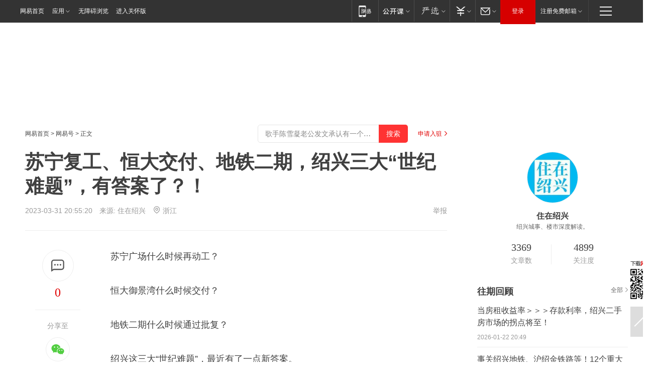

--- FILE ---
content_type: text/html; charset=utf-8
request_url: https://www.163.com/dy/article/I16G5JNK05218NQ0.html?f=post2020_dy_recommends
body_size: 33247
content:
<!DOCTYPE HTML>

<html id="ne_wrap" data-publishtime="2023-03-31 20:55:20" version="20220428" data-category="房产">
<head>
    <script>
        var hideOuterSearch="0",getReferFrom=function(){var t,e=[{test:/https?:\/\/www\.163\.com[^\/]*?$/i,val:"163_index",type:"url"},{test:/https?\:\/\/.*\.163\.com(?:\/news\/(?:a|d|article)\/|(?:\/[^\/]+)?\/[0-9]{2}\/[0-9]{4}\/[0-9]{2}\/|(?:\/v2)?\/article\/(?:detail\/)?)([^\.\/]+)\.html.*/i,val:"163_doc",type:"url"},{test:/https?:\/\/.*\.163\.com\/(?:news\/v\/|v\/video\/|static\/[0-9]{1}\/|paike\/.*\/)([^\.\/]+)\.html.*/i,val:"163_video",type:"url"},{test:/163\.com$/i,val:"163",type:"domain"},{test:/baidu\.com$/i,val:"baidu",type:"domain"},{test:/sm\.cn$/i,val:"sm",type:"domain"},{test:/sogou\.com$/i,val:"sogou",type:"domain"},{test:/so\.com$/i,val:"360",type:"domain"},{test:/google/i,val:"google",type:"domain"},{test:/bing/i,val:"bing",type:"domain"},{test:/weibo/i,val:"weibo",type:"domain"},{test:/toutiao/i,val:"toutiao",type:"domain"}],i=document.referrer,o="",a="";if(i&&(o=(t=i.match(/^([hH][tT]{2}[pP]:\/\/|[hH][tT]{2}[pP][sS]:\/\/)([^\/]+).*?/))&&t[2]?t[2]:o),o){a=o;for(var r,s=0;s<e.length;s++)if((r=e[s]).test.test("url"===r.type?location.href:o)){a=r.val;break}}return a};function isTargetRefer(t){return!!t&&("baidu"===t||"toutiao"===t||"sm"===t||"google"===t||"360"===t||"sogou"===t||"bing"===t)}isTargetRefer(getReferFrom())&&hideOuterSearch&&"1"===hideOuterSearch&&(window.location.href="https://www.163.com/search?keyword=苏宁复工、恒大交付、地铁二期，绍兴三大“世纪难题”，有答案了？！");
    </script>
    <title>苏宁复工、恒大交付、地铁二期，绍兴三大“世纪难题”，有答案了？！|交楼|御景湾|绍兴市|苏宁易购_网易订阅</title>
    <meta name="keywords" content="地铁,交楼,御景湾,绍兴市,恒大集团,苏宁易购"/>
    <meta name="description" content="苏宁复工、恒大交付、地铁二期，绍兴三大“世纪难题”，有答案了？！,地铁,交楼,御景湾,绍兴市,恒大集团,苏宁易购"/>
    <meta name="author" content="网易">
    <meta name="Copyright" content="网易版权所有">
    <link rel="apple-touch-icon" href="https://static.ws.126.net/163/f2e/common/share-icon.png">
    <meta name="msapplication-TileImage" content="https://static.ws.126.net/163/f2e/common/share-icon.png">
    <link rel="mask-icon" href="https://static.ws.126.net/163/f2e/common/share-icon.png">
    <base target="_blank"><!--[if lte IE 6]></base><![endif]-->
    <meta http-equiv="expires" content="0">
    <meta http-equiv="Cache-Control" content="no-transform"/>
    <meta http-equiv="Cache-Control" content="no-siteapp" />
    <meta http-equiv="x-ua-compatible" content="ie=edge">
    <meta property="og:type" content="news">
    <meta property="og:title" content="苏宁复工、恒大交付、地铁二期，绍兴三大“世纪难题”，有答案了？！">
    <meta property="og:description" content="苏宁复工、恒大交付、地铁二期，绍兴三大“世纪难题”，有答案了？！,地铁,交楼,御景湾,绍兴市,恒大集团,苏宁易购">
    <meta property="og:url" content="https://www.163.com/dy/article/I16G5JNK05218NQ0.html">
    <meta property="article:author" content="网易">
    <meta property="article:published_time" content="2023-03-31T20:55:20+08:00">
    <meta name="referrer" content="always">
    <link rel="alternate" media="only screen and(max-width: 640px)" href="https://m.163.com/dy/article/I16G5JNK05218NQ0.html">
    <link rel="canonical" href="https://www.163.com/dy/article/I16G5JNK05218NQ0.html">
    <meta name="mobile-agent" content="format=html5; url=https://m.163.com/dy/article/I16G5JNK05218NQ0.html">
    <meta name="mobile-agent" content="format=xhtml; url=https://m.163.com/dy/article/I16G5JNK05218NQ0.html">
    <meta name="mobile-agent" content="format=wml; url=https://m.163.com/dy/article/I16G5JNK05218NQ0.html">
    <script src="https://static.ws.126.net/163/f2e/product/post2020_dy/static/redirect3.1.js?v=20231222" async="async"></script>
    <!--[if lt IE 9]>
    <script type="text/javascript" src="https://static.ws.126.net/163/f2e/post_nodejs/libs/js/html5shiv.min.js"></script><script type="text/javascript" src="https://static.ws.126.net/163/f2e/post_nodejs/libs/js/respond.min.js"></script>
    <![endif]-->
    <script src="https://static.ws.126.net/utf8/assets/js/jquery-1.10.2.min.js"></script>
    <script>jQuery.ajaxSettings.cache = true</script>
    
    <script>(function(){var bp=document.createElement('script');var curProtocol=window.location.protocol.split(':')[0];if(curProtocol==='https'){bp.src='https://zz.bdstatic.com/linksubmit/push.js'}else{bp.src='http://push.zhanzhang.baidu.com/push.js'}var s=document.getElementsByTagName("script")[0];s.parentNode.insertBefore(bp,s)})();;(function(){
var el = document.createElement("script");
el.src = "https://lf1-cdn-tos.bytegoofy.com/goofy/ttzz/push.js?de70e43cfa5b194e21ef889e98d7123a7deb9487dce7ed62313212129c4244a219d1c501ebd3301f5e2290626f5b53d078c8250527fa0dfd9783a026ff3cf719";
el.id = "ttzz";
var s = document.getElementsByTagName("script")[0];
s.parentNode.insertBefore(el, s);
})(window);</script>
    
    <!--include virtual="/special/ntes_common_model/post_dy_css.html" -->
      <script src="https://static.ws.126.net/163/f2e/libs/hls.min.js"></script>
    <link href="https://static.ws.126.net/163/f2e/product/post2020_dy/static/css/main.cee60e51.css" rel="stylesheet">
</head>
<body aria-url="https://www.163.com/dy/article/I16G5JNK05218NQ0_pdya11y.html" class="float_ad_flag">
    <!-- header -->
    <link rel="stylesheet" href="https://static.ws.126.net/163/f2e/commonnav2019/css/commonnav_headcss-fad753559b.css"/>
<!-- urs -->
<script _keep="true" src="https://urswebzj.nosdn.127.net/webzj_cdn101/message.js" type="text/javascript"></script>
<div class="ntes_nav_wrap" id="js_N_NTES_wrap">
  <div class="ntes-nav" id="js_N_nav">
    <div class="ntes-nav-main clearfix">
            <div class="c-fl" id="js_N_nav_left">
        <a class="ntes-nav-index-title ntes-nav-entry-wide c-fl" href="https://www.163.com/" title="网易首页">网易首页</a>
        <!-- 应用 -->
        <div class="js_N_navSelect ntes-nav-select ntes-nav-select-wide ntes-nav-app  c-fl">
          <a href="https://www.163.com/#f=topnav" class="ntes-nav-select-title ntes-nav-entry-bgblack JS_NTES_LOG_FE">应用
            <em class="ntes-nav-select-arr"></em>
          </a>
          <div class="ntes-nav-select-pop">
            <ul class="ntes-nav-select-list clearfix">
              <li>
                <a href="https://m.163.com/newsapp/#f=topnav">
                  <span>
                    <em class="ntes-nav-app-newsapp">网易新闻</em>
                  </span>
                </a>
              </li>
              <li>
                <a href="https://open.163.com/#f=topnav">
                  <span>
                    <em class="ntes-nav-app-open">网易公开课</em>
                  </span>
                </a>
              </li>
              <li>
                <a href="https://hongcai.163.com/?from=pcsy-button">
                  <span>
                    <em class="ntes-nav-app-hongcai">网易红彩</em>
                  </span>
                </a>
              </li>
              <li>
                <a href="https://u.163.com/aosoutbdbd8">
                  <span>
                    <em class="ntes-nav-app-yanxuan">网易严选</em>
                  </span>
                </a>
              </li>
              <li>
                <a href="https://mail.163.com/client/dl.html?from=mail46">
                  <span>
                    <em class="ntes-nav-app-mail">邮箱大师</em>
                  </span>
                </a>
              </li>
              <li class="last">
                <a href="https://study.163.com/client/download.htm?from=163app&utm_source=163.com&utm_medium=web_app&utm_campaign=business">
                  <span>
                    <em class="ntes-nav-app-study">网易云课堂</em>
                  </span>
                </a>
              </li>
            </ul>
          </div>
        </div>
      </div>
      <div class="c-fr">
        <!-- 片段开始 -->
        <div class="ntes-nav-quick-navigation">
          <a rel="noreferrer"class="ntes-nav-quick-navigation-btn" id="js_N_ntes_nav_quick_navigation_btn" target="_self">
            <em>快速导航
              <span class="menu1"></span>
              <span class="menu2"></span>
              <span class="menu3"></span>
            </em>
          </a>
          <div class="ntes-quicknav-pop" id="js_N_ntes_quicknav_pop">
            <div class="ntes-quicknav-list">
              <div class="ntes-quicknav-content">
                <ul class="ntes-quicknav-column ntes-quicknav-column-1">
                  <li>
                    <h3>
                      <a href="https://news.163.com">新闻</a>
                    </h3>
                  </li>
                  <li>
                    <a href="https://news.163.com/domestic">国内</a>
                  </li>
                  <li>
                    <a href="https://news.163.com/world">国际</a>
                  </li>
                  <li>
                    <a href="https://news.163.com/special/wangsansanhome/">王三三</a>
                  </li>
                </ul>
                <ul class="ntes-quicknav-column ntes-quicknav-column-2">
                  <li>
                    <h3>
                      <a href="https://sports.163.com">体育</a>
                    </h3>
                  </li>
                  <li>
                    <a href="https://sports.163.com/nba">NBA</a>
                  </li>
                  <li>
                    <a href="https://sports.163.com/cba">CBA</a>
                  </li>
                  <li>
                    <a href="https://sports.163.com/allsports">综合</a>
                  </li>
                  <li>
                    <a href="https://sports.163.com/zc">中超</a>
                  </li>
                  <li>
                    <a href="https://sports.163.com/world">国际足球</a>
                  </li>
                  <li>
                    <a href="https://sports.163.com/yc">英超</a>
                  </li>
                  <li>
                    <a href="https://sports.163.com/xj">西甲</a>
                  </li>
                  <li>
                    <a href="https://sports.163.com/yj">意甲</a>
                  </li>
                </ul>
                <ul class="ntes-quicknav-column ntes-quicknav-column-3">
                  <li>
                    <h3>
                      <a href="https://ent.163.com">娱乐</a>
                    </h3>
                  </li>
                  <li>
                    <a href="https://ent.163.com/star">明星</a>
                  </li>
                  <li>
                    <a href="https://ent.163.com/movie">电影</a>
                  </li>
                  <li>
                    <a href="https://ent.163.com/tv">电视</a>
                  </li>
                  <li>
                    <a href="https://ent.163.com/music">音乐</a>
                  </li>
                  <li>
                    <a href="https://ent.163.com/special/fmgs/">封面故事</a>
                  </li>
                </ul>
                <ul class="ntes-quicknav-column ntes-quicknav-column-4">
                  <li>
                    <h3>
                      <a href="https://money.163.com">财经</a>
                    </h3>
                  </li>
                  <li>
                    <a href="https://money.163.com/stock">股票</a>
                  </li>
                  <li>
                    <a href="https://money.163.com/special/caijingyuanchuang/">原创</a>
                  </li>
                  <li>
                    <a href="https://money.163.com/special/wycjzk-pc/">智库</a>
                  </li>
                </ul>
                <ul class="ntes-quicknav-column ntes-quicknav-column-5">
                  <li>
                    <h3>
                      <a href="https://auto.163.com">汽车</a>
                    </h3>
                  </li>
                  <li>
                    <a href="https://auto.163.com/buy">购车</a>
                  </li>
                  <li>
                    <a href="http://product.auto.163.com">车型库</a>
                  </li>
                </ul>
                <ul class="ntes-quicknav-column ntes-quicknav-column-6">
                  <li>
                    <h3>
                      <a href="https://tech.163.com">科技</a>
                    </h3>
                  </li>
                  <li>
                    <a href="https://tech.163.com/smart/">网易智能</a>
                  </li>
                  <li>
                    <a href="https://tech.163.com/special/S1554800475317/">原创</a>
                  </li>
                  <li>
                    <a href="https://tech.163.com/it">IT</a>
                  </li>
                  <li>
                    <a href="https://tech.163.com/internet">互联网</a>
                  </li>
                  <li>
                    <a href="https://tech.163.com/telecom/">通信</a>
                  </li>
                </ul>
                <ul class="ntes-quicknav-column ntes-quicknav-column-7">
                  <li>
                    <h3>
                      <a href="https://fashion.163.com">时尚</a>
                    </h3>
                  </li>
                  <li>
                    <a href="https://fashion.163.com/art">艺术</a>
                  </li>
                  <li>
                    <a href="https://travel.163.com">旅游</a>
                  </li>
                </ul>
                <ul class="ntes-quicknav-column ntes-quicknav-column-8">
                  <li>
                    <h3>
                      <a href="https://mobile.163.com">手机</a>
                      <span>/</span>
                      <a href="https://digi.163.com/">数码</a>
                    </h3>
                  </li>
                  <li>
                    <a href="https://mobile.163.com/special/jqkj_list/">惊奇科技</a>
                  </li>
                  <li>
                    <a href="https://mobile.163.com/special/cpshi_list/">易评机</a>
                  </li>
                  <li>
                    <a href="https://hea.163.com/">家电</a>
                  </li>
                </ul>
                <ul class="ntes-quicknav-column ntes-quicknav-column-9">
                  <li>
                    <h3>
                      <a href="https://house.163.com">房产</a>
                      <span>/</span>
                      <a href="https://home.163.com">家居</a>
                    </h3>
                  </li>
                  <li>
                    <a href="https://bj.house.163.com">北京房产</a>
                  </li>
                  <li>
                    <a href="https://sh.house.163.com">上海房产</a>
                  </li>
                  <li>
                    <a href="https://gz.house.163.com">广州房产</a>
                  </li>
                  <li>
                    <a href="https://xf.house.163.com/">楼盘库</a>
                  </li>
                  <li>
                    <a href="https://designer.home.163.com/search">设计师库</a>
                  </li>
                  <li>
                    <a href="https://photo.home.163.com/">案例库</a>
                  </li>
                </ul>
                <ul class="ntes-quicknav-column ntes-quicknav-column-11">
                  <li>
                    <h3>
                      <a href="https://edu.163.com">教育</a>
                    </h3>
                  </li>
                  <li>
                    <a href="https://edu.163.com/liuxue">留学</a>
                  </li>
                  <li>
                    <a href="https://edu.163.com/gaokao">高考</a>
                  </li>
                </ul>
                <div class="ntes-nav-sitemap">
                  <a href="https://sitemap.163.com/">
                    <i></i>查看网易地图</a>
                </div>
              </div>
            </div>
          </div>
        </div>
        <div class="c-fr">
          <div class="c-fl" id="js_N_navLoginBefore">
            <div id="js_N_navHighlight" class="js_loginframe ntes-nav-login ntes-nav-login-normal">
              <a href="https://reg.163.com/" class="ntes-nav-login-title" id="js_N_nav_login_title">登录</a>
              <div class="ntes-nav-loginframe-pop" id="js_N_login_wrap">
                <!--加载登陆组件-->
              </div>
            </div>
            <div class="js_N_navSelect ntes-nav-select ntes-nav-select-wide  JS_NTES_LOG_FE c-fl">
              <a class="ntes-nav-select-title ntes-nav-select-title-register" href="https://mail.163.com/register/index.htm?from=163navi&regPage=163">注册免费邮箱
                <em class="ntes-nav-select-arr"></em>
              </a>
              <div class="ntes-nav-select-pop">
                <ul class="ntes-nav-select-list clearfix" style="width:210px;">
                  <li>
                    <a href="https://reg1.vip.163.com/newReg1/reg?from=new_topnav&utm_source=new_topnav">
                      <span style="width:190px;">注册VIP邮箱（特权邮箱，付费）</span>
                    </a>
                  </li>
                  <li class="last JS_NTES_LOG_FE">
                    <a href="https://mail.163.com/client/dl.html?from=mail46">
                      <span style="width:190px;">免费下载网易官方手机邮箱应用</span>
                    </a>
                  </li>
                </ul>
              </div>
            </div>
          </div>
          <div class="c-fl" id="js_N_navLoginAfter" style="display:none">
            <div id="js_N_logined_warp" class="js_N_navSelect ntes-nav-select ntes-nav-logined JS_NTES_LOG_FE">
              <a class="ntes-nav-select-title ntes-nav-logined-userinfo">
                <span id="js_N_navUsername" class="ntes-nav-logined-username"></span>
                <em class="ntes-nav-select-arr"></em>
              </a>
              <div id="js_login_suggest_wrap" class="ntes-nav-select-pop">
                <ul id="js_logined_suggest" class="ntes-nav-select-list clearfix"></ul>
              </div>
            </div>
            <a class="ntes-nav-entry-wide c-fl" target="_self" id="js_N_navLogout">安全退出</a>
          </div>
        </div>

        <ul class="ntes-nav-inside">
          <li>
            <div class="js_N_navSelect ntes-nav-select c-fl">
              <a href="https://www.163.com/newsapp/#f=163nav" class="ntes-nav-mobile-title ntes-nav-entry-bgblack">
                <em class="ntes-nav-entry-mobile">移动端</em>
              </a>
              <div class="qrcode-img">
                <a href="https://www.163.com/newsapp/#f=163nav">
                  <img src="//static.ws.126.net/f2e/include/common_nav/images/topapp.jpg">
                </a>
              </div>
            </div>
          </li>
          <li>
            <div class="js_N_navSelect ntes-nav-select c-fl">
              <a id="js_love_url" href="https://open.163.com/#ftopnav0" class="ntes-nav-select-title ntes-nav-select-title-huatian ntes-nav-entry-bgblack">
                <em class="ntes-nav-entry-huatian">网易公开课</em>
                <em class="ntes-nav-select-arr"></em>
                <span class="ntes-nav-msg">
                  <em class="ntes-nav-msg-num"></em>
                </span>
              </a>
              <div class="ntes-nav-select-pop ntes-nav-select-pop-huatian">
                <ul class="ntes-nav-select-list clearfix">
                  <li>
                    <a href="https://open.163.com/ted/#ftopnav1">
                      <span>TED</span>
                    </a>
                  </li>
                  <li>
                    <a href="https://open.163.com/cuvocw/#ftopnav2">
                      <span>中国大学视频公开课</span>
                    </a>
                  </li>
                  <li>
                    <a href="https://open.163.com/ocw/#ftopnav3">
                      <span>国际名校公开课</span>
                    </a>
                  </li>
                  <li>
                    <a href="https://open.163.com/appreciation/#ftopnav4">
                      <span>赏课·纪录片</span>
                    </a>
                  </li>
                  <li>
                    <a href="https://vip.open.163.com/#ftopnav5">
                      <span>付费精品课程</span>
                    </a>
                  </li>
                  <li>
                    <a href="https://open.163.com/special/School/beida.html#ftopnav6">
                      <span>北京大学公开课</span>
                    </a>
                  </li>
                  <li class="last">
                    <a href="https://open.163.com/newview/movie/courseintro?newurl=ME7HSJR07#ftopnav7">
                      <span>英语课程学习</span>
                    </a>
                  </li>
                </ul>
              </div>
            </div>
          </li>
          <li>
            <div class="js_N_navSelect ntes-nav-select c-fl">
              <a id="js_lofter_icon_url" href="https://you.163.com/?from=web_fc_menhu_xinrukou_1" class="ntes-nav-select-title ntes-nav-select-title-lofter ntes-nav-entry-bgblack">
                <em class="ntes-nav-entry-lofter">网易严选</em>
                <em class="ntes-nav-select-arr"></em>
                <span class="ntes-nav-msg" id="js_N_navLofterMsg">
                  <em class="ntes-nav-msg-num"></em>
                </span>
              </a>
              <div class="ntes-nav-select-pop ntes-nav-select-pop-lofter">
                <ul id="js_lofter_pop_url" class="ntes-nav-select-list clearfix">
                  <li>
                    <a href="https://act.you.163.com/act/pub/ABuyLQKNmKmK.html?from=out_ynzy_xinrukou_2">
                      <span>新人特价</span>
                    </a>
                  </li>
                  <li>
                    <a href="https://you.163.com/topic/v1/pub/Pew1KBH9Au.html?from=out_ynzy_xinrukou_3">
                      <span>9.9专区</span>
                    </a>
                  </li>
                  <li>
                    <a href="https://you.163.com/item/newItemRank?from=out_ynzy_xinrukou_4">
                      <span>新品热卖</span>
                    </a>
                  </li>
                  <li>
                    <a href="https://you.163.com/item/recommend?from=out_ynzy_xinrukou_5">
                      <span>人气好物</span>
                    </a>
                  </li>
                  <li>
                    <a href="https://you.163.com/item/list?categoryId=1005000&from=out_ynzy_xinrukou_7">
                      <span>居家生活</span>
                    </a>
                  </li>
                  <li>
                    <a href="https://you.163.com/item/list?categoryId=1010000&from=out_ynzy_xinrukou_8">
                      <span>服饰鞋包</span>
                    </a>
                  </li>
                  <li>
                    <a href="https://you.163.com/item/list?categoryId=1011000&from=out_ynzy_xinrukou_9">
                      <span>母婴亲子</span>
                    </a>
                  </li>
                  <li class="last">
                    <a href="https://you.163.com/item/list?categoryId=1005002&from=out_ynzy_xinrukou_10">
                      <span>美食酒水</span>
                    </a>
                  </li>
                </ul>
              </div>
            </div>
          </li>
          <li>
            <div class="js_N_navSelect ntes-nav-select c-fl">
              <a href="https://ecard.163.com/" class="ntes-nav-select-title
        ntes-nav-select-title-money ntes-nav-entry-bgblack">
                <em class="ntes-nav-entry-money">支付</em>
                <em class="ntes-nav-select-arr"></em>
              </a>
              <div class="ntes-nav-select-pop ntes-nav-select-pop-temp">
                <ul class="ntes-nav-select-list clearfix">
                  <li>
                    <a href="https://ecard.163.com/#f=topnav">
                      <span>一卡通充值</span>
                    </a>
                  </li>
                  <li>
                    <a href="https://ecard.163.com/script/index#f=topnav">
                      <span>一卡通购买</span>
                    </a>
                  </li>
                  <li>
                    <a href="https://epay.163.com/">
                      <span>我的网易支付</span>
                    </a>
                  </li>
                  <li class="last">
                    <a href="https://globalpay.163.com/home">
                      <span>网易跨境支付</span>
                    </a>
                  </li>
                </ul>
              </div>
            </div>
          </li>
          <li>
            <div class="js_N_navSelect ntes-nav-select c-fl">
              <a id="js_mail_url" rel="noreferrer"class="ntes-nav-select-title
        ntes-nav-select-title-mail ntes-nav-entry-bgblack">
                <em class="ntes-nav-entry-mail">邮箱</em>
                <em class="ntes-nav-select-arr"></em>
                <span class="ntes-nav-msg" id="js_N_navMailMsg">
                  <em class="ntes-nav-msg-num" id="js_N_navMailMsgNum"></em>
                </span>
              </a>
              <div class="ntes-nav-select-pop ntes-nav-select-pop-mail">
                <ul class="ntes-nav-select-list clearfix">
                  <li>
                    <a href="https://email.163.com/#f=topnav">
                      <span>免费邮箱</span>
                    </a>
                  </li>
                  <li>
                    <a href="https://vipmail.163.com/#f=topnav">
                      <span>VIP邮箱</span>
                    </a>
                  </li>
                  <li>
                    <a href="https://qiye.163.com/?from=NetEase163top">
                      <span>企业邮箱</span>
                    </a>
                  </li>
                  <li>
                    <a href="https://mail.163.com/register/index.htm?from=ntes_nav&regPage=163">
                      <span>免费注册</span>
                    </a>
                  </li>
                  <li class="last">
                    <a href="https://mail.163.com/dashi/dlpro.html?from=mail46">
                      <span>客户端下载</span>
                    </a>
                  </li>
                </ul>
              </div>
            </div>
          </li>
        </ul>
      </div>
    </div>
  </div>
</div>
<script src="https://static.ws.126.net/163/f2e/commonnav2019/js/commonnav_headjs-8e9e7c8602.js"></script>
    <!-- content -->
    <div class="wrapper clearfix" id="contain" data-wemediaid="W1673910877939022037" data-docid="I16G5JNK05218NQ0" data-ptime="2023-03-31 20:55:20" data-hidead="false"  data-h-account="-"  data-ispay="false" data-adv="">
        
        <div class="post_area post_columnad_top" data-adid="article_dy_column_1" style="margin-top: 30px; height:125px;">
            <!-- 网易号文章通发页顶部通栏 -->
<div style="position:relative;">
<div class="at_item common_ad_item top_ad_column" adType="topColumnAd" normalw="1200" normalh="125" requestUrl="https://nex.163.com/q?app=7BE0FC82&c=dyarticle&l=11&site=netease&affiliate=163&cat=dyarticle&type=column1200x125&location=1"></div>
<a href="javascript:;" target="_self" class="ad_hover_href"></a>
</div>
        </div>
        
        <div class="post_main">
            
            <!-- crumb -->
            <div class="post_crumb">
                <a href="https://www.163.com/">网易首页</a> &gt; <a href="https://dy.163.com/">网易号</a> &gt; 正文
                <a class="to_reg" href="https://dy.163.com/wemedia/index.html">申请入驻</a>
				<div id="netease_search"  style=" margin: -12px 20px 0 0; vertical-align: top; float:right;"></div>
              	<script>window.UID_TARGET = ['0', '1', '2', '3', '4', '5', '6', '7']</script>
				<script src="https://static.ws.126.net/163/f2e/modules/search2022/search2022.cdbc9331.js" async></script>
            </div>
            
            
            <h1 class="post_title">苏宁复工、恒大交付、地铁二期，绍兴三大“世纪难题”，有答案了？！</h1>
            <!--keywordsList beigin-->
            
            <!--keywordsList end-->
            <!-- 来源 -->
            <div class="post_info">
                
                    
                      2023-03-31 20:55:20　来源: <a href="https://www.163.com/dy/media/T1449815517879.html">住在绍兴</a>
                    <img src="https://static.ws.126.net/163/f2e/dy_media/dy_media/static/images/ipLocation.f6d00eb.svg" style="vertical-align: top;margin: -7px 0 0 6px;">浙江
                    
                
                &nbsp;<a href="https://www.163.com/special/0077jt/tipoff.html?title=%E8%8B%8F%E5%AE%81%E5%A4%8D%E5%B7%A5%E3%80%81%E6%81%92%E5%A4%A7%E4%BA%A4%E4%BB%98%E3%80%81%E5%9C%B0%E9%93%81%E4%BA%8C%E6%9C%9F%EF%BC%8C%E7%BB%8D%E5%85%B4%E4%B8%89%E5%A4%A7%E2%80%9C%E4%B8%96%E7%BA%AA%E9%9A%BE%E9%A2%98%E2%80%9D%EF%BC%8C%E6%9C%89%E7%AD%94%E6%A1%88%E4%BA%86%EF%BC%9F%EF%BC%81" target="_blank" class="post_jubao">举报</a>
            </div>
            <div class="post_content" id="content" data-cover="">
                <div class="post_top">
                    
                    <div class="post_top_tie">
                        <a class="post_top_tie_icon" target="_self" href="#post_comment_area" title="快速发贴"></a>
                        <a class="post_top_tie_count js-tielink js-tiejoincount" href="#" title="点击查看跟贴">0</a>
                    </div>
                    
                    <div class="post_top_share">
                        <span class="post_top_share_title">分享至</span>
                        <ul class="post_share">
                            <li class="share_weixin js_weixin">
                                <a href="javascript:;" target="_self"><i title="分享到微信"></i></a>
                            </li>
                            <li class="share_weibo js_share" data-type="weibo">
                                <a href="javascript:;" target="_self"><i title="分享到新浪微博"></i></a>
                            </li>
                            <li class="share_qzone js_share" data-type="qzone">
                                <a href="javascript:;" target="_self"><i title="分享到QQ空间"></i></a>
                            </li>
                        </ul>
                        <div class="js_qrcode_wrap hidden" id="js_qrcode_top">
                            <div class="js_qrcode_arr"></div>
                            <a href="javascript:;" target="_self" class="js_qrcode_close" title="关闭"></a>
                            <div class="js_qrcode_img js_share_qrcode"></div>
                            <p>用微信扫码二维码</p>
                            <p>分享至好友和朋友圈</p>
                        </div>
                    </div>
                </div>
                
                <div class="post_body">
                    <p id="1M5OM60F">苏宁广场什么时候再动工？<br/></p><p id="1M5OM60H">恒大御景湾什么时候交付？</p><p id="1M5OM60J">地铁二期什么时候通过批复？</p><p id="1M5OM60L">绍兴这三大“世纪难题”，最近有了一点新答案。</p><p id="1M5OM60O"><strong>1.苏宁到底什么时候重新开建？</strong></p><p id="1M5OM60Q">近日，镜湖新区在《绍兴日报》上发文，其中提到：</p><p id="1M5OM60S">“（2023年）龙湖天街、梅山广场等17个商业房产项目将完工；</p><p id="1M5OM60U">元垄康养城综合体以及君兰锦绣府、中海铂隽府等9个商业房产项目将完成60%以上形象进度；</p><p id="1M5OM610">深受市民广泛关注的苏宁广场项目也正在依法依规推进处置工作，力争于年底前盘活复建。”</p><p id="1M5OM612">“力争于年底前盘活复建”，这是镜湖官方给出的最新答案。</p><p id="1M5OM616">相较于媒体夸张的“定了”，官方用的词是“力争”，也就是说不能一定保证复建，但至少我们尽力了。表述还是很严谨的。</p><p id="1M5OM618">其实在绍兴苏宁广场停工后，背后还是有一系列动作的。</p><p id="1M5OM61A">比如在去年8月，绍兴苏宁广场背后的两个持股公司，其中之一的杭州百臻企业管理有限公司，股东出现变化。</p><p id="1M5OM61C">杭州金翰控股集团有限公司加入，并以60%的持股比例，成为大股东。</p><p id="1M5OM61E">根据股权穿透，金翰控股的幕后大佬，是绿地和金成两家房企。</p><p id="1M5OM61H">这次股权变化，简单来说，就是融创自己hold不住了，又拉了两家房企来帮忙。</p><p id="1M5OM61J">而在今年2月，金翰控股通过股权出质给中国华融，进行了融资。这个中国华融，可是四大国有金融资产管理公司之一。</p><p id="1M5OM61N">可以看到，融创还是挺积极的，毕竟臻越院还有4幢楼要等到苏宁广场开业才能卖，少说也有十几亿货值。</p><p id="1M5OM61P">但光融创着急没有用，另一个大股东——苏宁置业已经躺平了。</p><p id="1M5OM61R">据传闻，绍兴官方给苏宁广场找过接盘企业，比如金茂、金帝、华润、宁波城投等，但苏宁要价太高，一直谈不拢。</p><p id="1M5OM61T">我就不卖，我也不动工，突出一个躺得平。</p><p id="1M5OM61V">真就拿他没办法吗？倒也不是。</p><p id="1M5OM621">今年3月中旬，越城区人民法院一纸封条把苏宁广场和希尔顿酒店给查封了。</p><p id="1M5OM625">查封原因是欠了施工方宝业2.18亿工程款，未以现金或以物抵债的方式与对方公司达成和解，遂进入强制执行程序。</p><p id="1M5OM627">若绍兴宏景置业有限公司在期限内未履行还款，那么被查封的不动产将被拍卖用于偿还债务。</p><p id="1M5OM629">如此大的金额，要苏宁拿是肯定拿不出来。所以要么松松价格找人接盘，要么等着被法院贱卖，等于逼苏宁动起来。</p><p id="1M5OM62B">这可能也是镜湖官方“力争于年底前盘活复建”的底气。</p><p id="1M5OM62E"><strong>2.恒大御景湾到底什么时候交付？</strong></p><p id="1M5OM62G">近日，恒大御景湾发布延期交楼公告，交付时间预计延期至2023年9月30日。</p><p id="1M5OM62I">这次能成功吗？</p><p id="1M5OM62M">当年恒大暴雷，绍兴恒大御景湾也难逃停工命运。<br/></p><p id="1M5OM62O">原本合同约定交付时间为2022年7月底，但经历停工后，自然无法按期交付。</p><p id="1M5OM62Q">后来恒大集团和越城区官方分别发出“保交楼”计划和承诺，御景湾才得以纾困动工。</p><p id="1M5OM62S">之后，御景湾发出延期交付公告，将在2023年3月30日交付。<br/></p><p id="1M5OM62U">说是复工了，但工程还是一直做做停停。除了刚复工那会儿工人数量比较多，公众号也每月发布工程进度，到2022年底，却又逐渐没声响了。</p><p id="1M5OM632">于是就有了前些天，我们上面看到的又一份延期交付公告。</p><p id="1M5OM634">不过这次延期交付，恒大还是挺有信心的，因为在延期交付公告发布后的第三天，恒大全网发文，宣布“境外债重组成功在即”。</p><p id="1M5OM636">通过发行新的债券对原债券进行置换，将减轻当前的债务压力。</p><p id="1M5OM63A">如果恒大境外债成功重组，也就解除了香港法院判令清盘的风险。尤其是3年内不付息，相当于为恒大复苏又争取了3年时间。</p><p id="1M5OM63C">对于许家印和恒大而言，这无疑是个好消息，破解恒大债务危机的黑暗隧道见到了一线曙光。</p><p id="1M5OM63E">但对广大的恒大业主而言，恒大还有庞大的境内负债，对于交楼并不乐观。</p><p id="1M5OM63G">尤其是对于恒大御景湾来说，项目已经售罄，监管资金又已经被挪用，属于最难“保交楼”的一类项目。</p><p id="1M5OM63I">要恒大方面再推进已经很难，业主自己筹款又不现实，只能寄希望于政府，帮助筹措资金。</p><p id="1M5OM63K">到底恒大御景湾能不能在今年9月30日交付，你怎么看？</p><p id="1M5OM63N"><strong>3.绍兴地铁二期到底什么时候通过批复？</strong></p><p id="1M5OM63P">近日，中国国际工程咨询有限公司发布动态，其中提到“绍兴市轨道交通2号线二期工程可研报告咨询会”。</p><p id="1M5OM63R">2号线二期是绍兴地铁二期规划的线路之一，这是不是代表绍兴地铁二期已经通过批复了？</p><p id="1M5OM63V">当然，有网友也有这样的疑问，并在领导留言板上提问。得到的回答是：</p><p id="1M5OM641">本次会议是我公司邀请行业内专家对2号线二期项目进行技术研讨的咨询会，我市城市轨道交通二期建设规划尚未获得国家发改委批复。</p><p id="1M5OM646">虽然没有说什么时候批复，但至少我们知道了，已经到国家发改委批复这最后一环了。</p><p id="1M5OM648">自2020年以来，绍兴地铁二期就一直备受关注，当然人们最想知道的，不仅是何时通过批复，还有二期线路会有多长。</p><p id="1M5OM64A">最开始公布时，是在绍兴十四五规划中，规划总规模约169公里；</p><p id="1M5OM64C">到了2021年3月的绍兴市促进杭绍甬同城化发展城市推介会上，绍兴地铁二期规划缩减至142.6公里；</p><p id="1M5OM64E">到2022年4月，在绍兴地铁二期环评公示上，里程变成了95公里，同时二期线路规划图第一次正式出炉；</p><p id="1M5OM64I">到2022年7月，绍兴地铁二期77.9公里版本流出；</p><p id="1M5OM64K">而到了今年3月，在绍兴读地手册上，突然出现3号线全线被砍的67.3公里版本。</p><p id="1M5OM64M">虽然官方后来很快做了修改，而且在领导留言中回复3号线仍在申报规划中，但是难免不让人疑惑。</p><p id="1M5OM64O">毕竟，67.3公里可不像是笔误，总有个出处。</p><p id="1M5OM650"><strong>- End -</strong><br/></p><p id="1M5OM65U">©本文版权归“住在绍兴”所有</p><p id="1M5OM65V">部分图片来自网络</p><p id="1M5OM660">法律支持：浙江大公律师事务所</p>
                </div>
                
                
                    
                    
                <div class="post_statement">
                    <span class="bg"></span>
                    
                    <p>特别声明：以上内容(如有图片或视频亦包括在内)为自媒体平台“网易号”用户上传并发布，本平台仅提供信息存储服务。</p>
                    <p>Notice: The content above (including the pictures and videos if any) is uploaded and posted by a user of NetEase Hao, which is a social media platform and only provides information storage services.</p>
                    
                </div>
                <!-- tie -->
                <link rel="stylesheet" href="https://static.ws.126.net/163/f2e/tie-sdk/tie-2020-11b4ffc1a813dfcc799e.css">
<script>
  var loadMessageError2 = function () {
      // message加载失败降级到nginx,产品可以在load事件重新初始化
      var cdnPath = 'https://dl.reg.163.com/webzj/ngx/message.js';
      var script = document.createElement('script');
      script.src = cdnPath;
      document.body.appendChild(script);
  }
  var loadMessageError1 = function () {
      // message加载失败降级备份cdn域名,产品可以在load事件重新初始化
      var cdnPath = 'https://webzj.netstatic.net/webzj_cdn101/message4.js';
      var script = document.createElement('script');
      script.src = cdnPath;
      script.onerror = loadMessageError2
      document.body.appendChild(script);
  }  
</script>
<script onerror="loadMessageError1()" src="https://urswebzj.nosdn.127.net/webzj_cdn101/message.js"></script>
<script type="text/javascript" src="https://acstatic-dun.126.net/tool.min.js"></script>
<script type="text/javascript">
  //初始化反作弊
  var wm = null;
  // 只需初始化一次
  initWatchman({
    productNumber: 'YD00157343455660',
    onload: function (instance) {
      wm = instance
    }
  });
</script>
<script type="text/javascript" src="https://static.ws.126.net/163/f2e/tie-sdk/tie-2020-11b4ffc1a813dfcc799e.js"></script>

                <div class="tie-areas post_comment" id="post_comment_area">
                    <div id="tie"></div>
                </div>
                <script type="text/javascript" language="javascript">
                    var isShowComments = true, tieChannel = "";
                </script>
                <script>
                    (function () {
                        if (window.isShowComments === undefined) {
                            window.isShowComments = true;
                        }
                        var config = {
                            "productKey": "a2869674571f77b5a0867c3d71db5856",
                            "docId": "I16G5JNK05218NQ0", //"data.article.postid", "FNMG85GQ0514HDQI"
                            "target": document.getElementById("tie"),
                            "operators": ["up", "down", "reply", "share"],
                            "isShowComments": isShowComments,   //是否显示帖子列表
                            "hotSize": 3,   //热门跟贴列表 展示3 条
                            "newSize": 2,   //最新跟贴列表 展示 10 条
                            "showPaging": false, //显示分页栏
                            "submitType": "commentPage"   //新发帖子的展现形式：停留在当前页面(currentPage) | 跳转到跟贴详情页(commentPage)
                        };
                        Tie.init(config, function(data) {});
                    })();
                </script>
                <!-- next -->
                <div class="post_next hidden">
                    <div class="post_next_name"><i>/</i><span>阅读下一篇</span><i>/</i></div>
                    <h3><a id="js_next" href=""></a></h3>
                    <div class="post_next_to">
                        <a href="https://www.163.com/?f=post2020_dy">返回网易首页</a>
                        <a href="https://www.163.com/newsapp/#f=post2020_dy">下载网易新闻客户端</a>
                    </div>
                </div>
                
            </div>
            <!-- recommend -->
            <div class="post_recommends js-tab-mod" data-event="click" >
                <div class="post_recommends_titles">
                    <div class="post_recommends_title js-tab">相关推荐</div>
                    
                    <div class="post_recommends_title js-tab">热点推荐</div>
                    
                </div>
                <div class="post_recommends_ulist js-content">
                    <ul class="post_recommends_list">
                        
                        
                        
                        
                    	
                        
                        <li class="post_recommend">
                            
                            <a class="post_recommend_img" href="https://www.163.com/dy/article/KK7FTAK3051492T3.html?f=post2020_dy_recommends">
                                <img src="https://nimg.ws.126.net/?url=http://cms-bucket.ws.126.net/2026/0126/b8c92749p00t9h3t4000zc0009c0070c.png&thumbnail=140y88&quality=80&type=jpg" onerror="this.onerror=''; this.src='https://static.ws.126.net/dy/images/default180x120.jpg'">
                            </a>
                            
                            <div class="post_recommend_info">
                                <h3 class="post_recommend_title"><a href="https://www.163.com/dy/article/KK7FTAK3051492T3.html?f=post2020_dy_recommends">丹麦网友"众筹"1万亿美元收购加州 美国网友热烈回应</a></h3>
                                <p class="post_recommend_time">红星新闻 2026-01-26 17:52:54</p>
                                
                                <a href="https://www.163.com/dy/article/KK7FTAK3051492T3.html?f=post2020_dy_recommends" class="post_recommend_tie">
                                    <span class="post_recommend_tie_inner">
                                        <span class="post_recommend_tie_icon">
                                            <i></i> 1581
                                        </span>
                                        <span class="post_recommend_tie_text">
                                            <em>跟贴</em> 1581
                                        </span>
                                    </span>
                                </a>
                                
                            </div>
                        </li>
                        
                        
                        
                    	
                        
                        <li class="post_recommend">
                            
                            <a class="post_recommend_img" href="https://www.163.com/news/article/KK6DC5MJ000189PS.html?f=post2020_dy_recommends">
                                <img src="https://nimg.ws.126.net/?url=http://cms-bucket.ws.126.net/2026/0126/3ec79eb1p00t9g3o1004nc0009c0070c.png&thumbnail=140y88&quality=80&type=jpg" onerror="this.onerror=''; this.src='https://static.ws.126.net/dy/images/default180x120.jpg'">
                            </a>
                            
                            <div class="post_recommend_info">
                                <h3 class="post_recommend_title"><a href="https://www.163.com/news/article/KK6DC5MJ000189PS.html?f=post2020_dy_recommends">美国“林肯”号航母打击群已经抵达中东</a></h3>
                                <p class="post_recommend_time">央视新闻客户端 2026-01-26 07:51:02</p>
                                
                                <a href="https://www.163.com/news/article/KK6DC5MJ000189PS.html?f=post2020_dy_recommends" class="post_recommend_tie">
                                    <span class="post_recommend_tie_inner">
                                        <span class="post_recommend_tie_icon">
                                            <i></i> 23573
                                        </span>
                                        <span class="post_recommend_tie_text">
                                            <em>跟贴</em> 23573
                                        </span>
                                    </span>
                                </a>
                                
                            </div>
                        </li>
                        
                        
                        
                    	
                      	<div class="post_recommend artificial_collect_item"></div>
                    	
                        
                        <li class="post_recommend">
                            
                            <a class="post_recommend_img" href="https://www.163.com/dy/article/KK7N1070055040N3.html?f=post2020_dy_recommends">
                                <img src="https://nimg.ws.126.net/?url=http://bjnewsrec-cv.ws.126.net/three34526e48f45j00t9gz9c002cd000p000irg.jpg&thumbnail=140y88&quality=80&type=jpg" onerror="this.onerror=''; this.src='https://static.ws.126.net/dy/images/default180x120.jpg'">
                            </a>
                            
                            <div class="post_recommend_info">
                                <h3 class="post_recommend_title"><a href="https://www.163.com/dy/article/KK7N1070055040N3.html?f=post2020_dy_recommends">【城事】上海华亭宾馆改造收官，2月10日试运营</a></h3>
                                <p class="post_recommend_time">上观新闻 2026-01-26 19:57:15</p>
                                
                                <a href="https://www.163.com/dy/article/KK7N1070055040N3.html?f=post2020_dy_recommends" class="post_recommend_tie">
                                    <span class="post_recommend_tie_inner">
                                        <span class="post_recommend_tie_icon">
                                            <i></i> 114
                                        </span>
                                        <span class="post_recommend_tie_text">
                                            <em>跟贴</em> 114
                                        </span>
                                    </span>
                                </a>
                                
                            </div>
                        </li>
                        
                        
                        
                    	
                      	<div class="post_recommend artificial_collect_item"></div>
                    	
                        
                        <li class="post_recommend">
                            
                            <a class="post_recommend_img" href="https://www.163.com/dy/article/KK70N0BU053469LG.html?f=post2020_dy_recommends">
                                <img src="https://nimg.ws.126.net/?url=http://cms-bucket.ws.126.net/2026/0126/eedac2f3p00t9gi6z000sc0009c0070c.png&thumbnail=140y88&quality=80&type=jpg" onerror="this.onerror=''; this.src='https://static.ws.126.net/dy/images/default180x120.jpg'">
                            </a>
                            
                            <div class="post_recommend_info">
                                <h3 class="post_recommend_title"><a href="https://www.163.com/dy/article/KK70N0BU053469LG.html?f=post2020_dy_recommends">刘强东腊八下单万件年货送老乡，今年还将为光明村打造村晚</a></h3>
                                <p class="post_recommend_time">极目新闻 2026-01-26 13:27:18</p>
                                
                                <a href="https://www.163.com/dy/article/KK70N0BU053469LG.html?f=post2020_dy_recommends" class="post_recommend_tie">
                                    <span class="post_recommend_tie_inner">
                                        <span class="post_recommend_tie_icon">
                                            <i></i> 69
                                        </span>
                                        <span class="post_recommend_tie_text">
                                            <em>跟贴</em> 69
                                        </span>
                                    </span>
                                </a>
                                
                            </div>
                        </li>
                        
                        
                        
                    	
                        
                        <li class="post_recommend">
                            
                            <a class="post_recommend_img" href="https://www.163.com/dy/article/KK77RIA80514BQ68.html?f=post2020_dy_recommends">
                                <img src="https://nimg.ws.126.net/?url=http://bjnewsrec-cv.ws.126.net/doccover_gen/KK77RIA80514BQ68_cover.png&thumbnail=140y88&quality=80&type=jpg" onerror="this.onerror=''; this.src='https://static.ws.126.net/dy/images/default180x120.jpg'">
                            </a>
                            
                            <div class="post_recommend_info">
                                <h3 class="post_recommend_title"><a href="https://www.163.com/dy/article/KK77RIA80514BQ68.html?f=post2020_dy_recommends">克里姆林宫：俄方不再与卡拉斯打交道</a></h3>
                                <p class="post_recommend_time">参考消息 2026-01-26 15:32:08</p>
                                
                                <a href="https://www.163.com/dy/article/KK77RIA80514BQ68.html?f=post2020_dy_recommends" class="post_recommend_tie">
                                    <span class="post_recommend_tie_inner">
                                        <span class="post_recommend_tie_icon">
                                            <i></i> 1050
                                        </span>
                                        <span class="post_recommend_tie_text">
                                            <em>跟贴</em> 1050
                                        </span>
                                    </span>
                                </a>
                                
                            </div>
                        </li>
                        
                        
                        
                    	
                      	<div class="post_recommend artificial_collect_item"></div>
                    	
                        
                        <li class="post_recommend">
                            
                            <a class="post_recommend_img" href="https://www.163.com/dy/article/KK78FHKS053469RG.html?f=post2020_dy_recommends">
                                <img src="https://nimg.ws.126.net/?url=http://bjnewsrec-cv.ws.126.net/doccover_gen/KK78FHKS053469RG_cover.png&thumbnail=140y88&quality=80&type=jpg" onerror="this.onerror=''; this.src='https://static.ws.126.net/dy/images/default180x120.jpg'">
                            </a>
                            
                            <div class="post_recommend_info">
                                <h3 class="post_recommend_title"><a href="https://www.163.com/dy/article/KK78FHKS053469RG.html?f=post2020_dy_recommends">商务部：一视同仁支持外企参与提振消费、政府采购、招投标等</a></h3>
                                <p class="post_recommend_time">证券时报 2026-01-26 15:43:03</p>
                                
                                <a href="https://www.163.com/dy/article/KK78FHKS053469RG.html?f=post2020_dy_recommends" class="post_recommend_tie">
                                    <span class="post_recommend_tie_inner">
                                        <span class="post_recommend_tie_icon">
                                            <i></i> 4766
                                        </span>
                                        <span class="post_recommend_tie_text">
                                            <em>跟贴</em> 4766
                                        </span>
                                    </span>
                                </a>
                                
                            </div>
                        </li>
                        
                        
                        
                    	
                      	<div class="post_recommend artificial_collect_item"></div>
                    	
                        
                        <li class="post_recommend">
                            
                            <a class="post_recommend_img" href="https://www.163.com/news/article/KK7VG9IL0001899O.html?f=post2020_dy_recommends">
                                <img src="https://nimg.ws.126.net/?url=http://cms-bucket.ws.126.net/2026/0126/1ad3ac89p00t9h6pg001ec0009c0070c.png&thumbnail=140y88&quality=80&type=jpg" onerror="this.onerror=''; this.src='https://static.ws.126.net/dy/images/default180x120.jpg'">
                            </a>
                            
                            <div class="post_recommend_info">
                                <h3 class="post_recommend_title"><a href="https://www.163.com/news/article/KK7VG9IL0001899O.html?f=post2020_dy_recommends">C919新年交付开门红 被指今年有望实现每15天造一架</a></h3>
                                <p class="post_recommend_time">澎湃新闻 2026-01-26 22:25:24</p>
                                
                                <a href="https://www.163.com/news/article/KK7VG9IL0001899O.html?f=post2020_dy_recommends" class="post_recommend_tie">
                                    <span class="post_recommend_tie_inner">
                                        <span class="post_recommend_tie_icon">
                                            <i></i> 232
                                        </span>
                                        <span class="post_recommend_tie_text">
                                            <em>跟贴</em> 232
                                        </span>
                                    </span>
                                </a>
                                
                            </div>
                        </li>
                        
                        
                        
                    	
                        
                        <li class="post_recommend">
                            
                            <a class="post_recommend_img" href="https://www.163.com/dy/article/KK87G07S0514EGPO.html?f=post2020_dy_recommends">
                                <img src="https://nimg.ws.126.net/?url=http://bjnewsrec-cv.ws.126.net/doccover_gen/KK87G07S0514EGPO_cover.png&thumbnail=140y88&quality=80&type=jpg" onerror="this.onerror=''; this.src='https://static.ws.126.net/dy/images/default180x120.jpg'">
                            </a>
                            
                            <div class="post_recommend_info">
                                <h3 class="post_recommend_title"><a href="https://www.163.com/dy/article/KK87G07S0514EGPO.html?f=post2020_dy_recommends">三分之一学校不足200人 但崇明拒绝“一关了之”</a></h3>
                                <p class="post_recommend_time">看看新闻Knews 2026-01-27 00:45:03</p>
                                
                                <a href="https://www.163.com/dy/article/KK87G07S0514EGPO.html?f=post2020_dy_recommends" class="post_recommend_tie">
                                    <span class="post_recommend_tie_inner">
                                        <span class="post_recommend_tie_icon">
                                            <i></i> 33
                                        </span>
                                        <span class="post_recommend_tie_text">
                                            <em>跟贴</em> 33
                                        </span>
                                    </span>
                                </a>
                                
                            </div>
                        </li>
                        
                        
                        
                    	
                      	<div class="post_recommend artificial_collect_item"></div>
                    	
                        
                        <li class="post_recommend">
                            
                            <a class="post_recommend_img" href="https://www.163.com/dy/article/KK6OB84H0550B6IS.html?f=post2020_dy_recommends">
                                <img src="https://nimg.ws.126.net/?url=http://bjnewsrec-cv.ws.126.net/little446987ae490j00t9gaho001rd000hs00fug.jpg&thumbnail=140y88&quality=80&type=jpg" onerror="this.onerror=''; this.src='https://static.ws.126.net/dy/images/default180x120.jpg'">
                            </a>
                            
                            <div class="post_recommend_info">
                                <h3 class="post_recommend_title"><a href="https://www.163.com/dy/article/KK6OB84H0550B6IS.html?f=post2020_dy_recommends">2025全球车企销量TOP10</a></h3>
                                <p class="post_recommend_time">大象新闻 2026-01-26 11:01:05</p>
                                
                                <a href="https://www.163.com/dy/article/KK6OB84H0550B6IS.html?f=post2020_dy_recommends" class="post_recommend_tie">
                                    <span class="post_recommend_tie_inner">
                                        <span class="post_recommend_tie_icon">
                                            <i></i> 94
                                        </span>
                                        <span class="post_recommend_tie_text">
                                            <em>跟贴</em> 94
                                        </span>
                                    </span>
                                </a>
                                
                            </div>
                        </li>
                        
                        
                        
                    	
                        
                        <li class="post_recommend">
                            
                            <a class="post_recommend_img" href="https://www.163.com/dy/article/KK6NUD7D05561G0D.html?f=post2020_dy_recommends">
                                <img src="https://nimg.ws.126.net/?url=http://cms-bucket.ws.126.net/2026/0126/a6f10d46p00t9gc8h001gc0009c0070c.png&thumbnail=140y88&quality=80&type=jpg" onerror="this.onerror=''; this.src='https://static.ws.126.net/dy/images/default180x120.jpg'">
                            </a>
                            
                            <div class="post_recommend_info">
                                <h3 class="post_recommend_title"><a href="https://www.163.com/dy/article/KK6NUD7D05561G0D.html?f=post2020_dy_recommends">居民楼出现一条50米长裂缝，“里面结构都露出来了” 业主认为与底层商铺烟管爆炸有关</a></h3>
                                <p class="post_recommend_time">大风新闻 2026-01-26 10:54:04</p>
                                
                                <a href="https://www.163.com/dy/article/KK6NUD7D05561G0D.html?f=post2020_dy_recommends" class="post_recommend_tie">
                                    <span class="post_recommend_tie_inner">
                                        <span class="post_recommend_tie_icon">
                                            <i></i> 408
                                        </span>
                                        <span class="post_recommend_tie_text">
                                            <em>跟贴</em> 408
                                        </span>
                                    </span>
                                </a>
                                
                            </div>
                        </li>
                        
                        
                        
                    	
                        
                        <li class="post_recommend">
                            
                            <a class="post_recommend_img" href="https://www.163.com/dy/article/KK75VJNT053469LG.html?f=post2020_dy_recommends">
                                <img src="https://nimg.ws.126.net/?url=http://bjnewsrec-cv.ws.126.net/little86910d1162dj00t9glnq002ad000wr00n6g.jpg&thumbnail=140y88&quality=80&type=jpg" onerror="this.onerror=''; this.src='https://static.ws.126.net/dy/images/default180x120.jpg'">
                            </a>
                            
                            <div class="post_recommend_info">
                                <h3 class="post_recommend_title"><a href="https://www.163.com/dy/article/KK75VJNT053469LG.html?f=post2020_dy_recommends">女子乘二等座买到“单人座位”，空间比较宽敞，旁边还能放行李，12306：系残疾人专座，如无相应旅客购票会安排给其他旅客</a></h3>
                                <p class="post_recommend_time">极目新闻 2026-01-26 14:59:23</p>
                                
                                <a href="https://www.163.com/dy/article/KK75VJNT053469LG.html?f=post2020_dy_recommends" class="post_recommend_tie">
                                    <span class="post_recommend_tie_inner">
                                        <span class="post_recommend_tie_icon">
                                            <i></i> 477
                                        </span>
                                        <span class="post_recommend_tie_text">
                                            <em>跟贴</em> 477
                                        </span>
                                    </span>
                                </a>
                                
                            </div>
                        </li>
                        
                        
                        
                    	
                        
                        <li class="post_recommend">
                            
                            <a class="post_recommend_img" href="https://www.163.com/dy/article/KK7S9A08053469LG.html?f=post2020_dy_recommends">
                                <img src="https://nimg.ws.126.net/?url=http://bjnewsrec-cv.ws.126.net/little433423cac01j00t9h3cc002bd000xc00irg.jpg&thumbnail=140y88&quality=80&type=jpg" onerror="this.onerror=''; this.src='https://static.ws.126.net/dy/images/default180x120.jpg'">
                            </a>
                            
                            <div class="post_recommend_info">
                                <h3 class="post_recommend_title"><a href="https://www.163.com/dy/article/KK7S9A08053469LG.html?f=post2020_dy_recommends">女子入职10年公司赠40克重金牌，当时每克270元，8年后涨了3倍价值4万多元</a></h3>
                                <p class="post_recommend_time">极目新闻 2026-01-26 21:29:10</p>
                                
                                <a href="https://www.163.com/dy/article/KK7S9A08053469LG.html?f=post2020_dy_recommends" class="post_recommend_tie">
                                    <span class="post_recommend_tie_inner">
                                        <span class="post_recommend_tie_icon">
                                            <i></i> 13
                                        </span>
                                        <span class="post_recommend_tie_text">
                                            <em>跟贴</em> 13
                                        </span>
                                    </span>
                                </a>
                                
                            </div>
                        </li>
                        
                        
                        
                    	
                        
                        <li class="post_recommend">
                            
                            <a class="post_recommend_img" href="https://www.163.com/dy/article/KK6SAC46053469LG.html?f=post2020_dy_recommends">
                                <img src="https://nimg.ws.126.net/?url=http://cms-bucket.ws.126.net/2026/0126/8838d6ffp00t9gm2x007mc0009c0070c.png&thumbnail=140y88&quality=80&type=jpg" onerror="this.onerror=''; this.src='https://static.ws.126.net/dy/images/default180x120.jpg'">
                            </a>
                            
                            <div class="post_recommend_info">
                                <h3 class="post_recommend_title"><a href="https://www.163.com/dy/article/KK6SAC46053469LG.html?f=post2020_dy_recommends">泰启动防疫措施 有中国游客取消赴泰行程</a></h3>
                                <p class="post_recommend_time">极目新闻 2026-01-26 12:10:30</p>
                                
                                <a href="https://www.163.com/dy/article/KK6SAC46053469LG.html?f=post2020_dy_recommends" class="post_recommend_tie">
                                    <span class="post_recommend_tie_inner">
                                        <span class="post_recommend_tie_icon">
                                            <i></i> 326
                                        </span>
                                        <span class="post_recommend_tie_text">
                                            <em>跟贴</em> 326
                                        </span>
                                    </span>
                                </a>
                                
                            </div>
                        </li>
                        
                        
                        
                    	
                        
                        <li class="post_recommend">
                            
                            <a class="post_recommend_img" href="https://www.163.com/dy/article/KK71DKCL0514D3UH.html?f=post2020_dy_recommends">
                                <img src="https://nimg.ws.126.net/?url=http://cms-bucket.ws.126.net/2026/0126/c634f26cp00t9h4bh000kc0009c0070c.png&thumbnail=140y88&quality=80&type=jpg" onerror="this.onerror=''; this.src='https://static.ws.126.net/dy/images/default180x120.jpg'">
                            </a>
                            
                            <div class="post_recommend_info">
                                <h3 class="post_recommend_title"><a href="https://www.163.com/dy/article/KK71DKCL0514D3UH.html?f=post2020_dy_recommends">“黑飞”又惹祸！无人机吊运年猪挂住高压线致村庄停电</a></h3>
                                <p class="post_recommend_time">封面新闻 2026-01-26 13:39:40</p>
                                
                                <a href="https://www.163.com/dy/article/KK71DKCL0514D3UH.html?f=post2020_dy_recommends" class="post_recommend_tie">
                                    <span class="post_recommend_tie_inner">
                                        <span class="post_recommend_tie_icon">
                                            <i></i> 113
                                        </span>
                                        <span class="post_recommend_tie_text">
                                            <em>跟贴</em> 113
                                        </span>
                                    </span>
                                </a>
                                
                            </div>
                        </li>
                        
                        
                        
                    	
                        
                        <li class="post_recommend">
                            
                            <a class="post_recommend_img" href="https://www.163.com/news/article/KK7EUFPN0001899O.html?f=post2020_dy_recommends">
                                <img src="https://nimg.ws.126.net/?url=http://cms-bucket.ws.126.net/2026/0126/f003834dp00t9gtnk004rc0009c0070c.png&thumbnail=140y88&quality=80&type=jpg" onerror="this.onerror=''; this.src='https://static.ws.126.net/dy/images/default180x120.jpg'">
                            </a>
                            
                            <div class="post_recommend_info">
                                <h3 class="post_recommend_title"><a href="https://www.163.com/news/article/KK7EUFPN0001899O.html?f=post2020_dy_recommends">军报记者寻根行丨永远吹响“冲锋号”</a></h3>
                                <p class="post_recommend_time">中国军网 2026-01-26 17:40:33</p>
                                
                                <a href="https://www.163.com/news/article/KK7EUFPN0001899O.html?f=post2020_dy_recommends" class="post_recommend_tie">
                                    <span class="post_recommend_tie_inner">
                                        <span class="post_recommend_tie_icon">
                                            <i></i> 118
                                        </span>
                                        <span class="post_recommend_tie_text">
                                            <em>跟贴</em> 118
                                        </span>
                                    </span>
                                </a>
                                
                            </div>
                        </li>
                        
                        
                        
                    	
                        
                        <li class="post_recommend">
                            
                            <a class="post_recommend_img" href="https://www.163.com/dy/article/KK75RCEC0514R9P4.html?f=post2020_dy_recommends">
                                <img src="https://nimg.ws.126.net/?url=http://bjnewsrec-cv.ws.126.net/little2952559d397j00t9gktc004kd000sr00g6g.jpg&thumbnail=140y88&quality=80&type=jpg" onerror="this.onerror=''; this.src='https://static.ws.126.net/dy/images/default180x120.jpg'">
                            </a>
                            
                            <div class="post_recommend_info">
                                <h3 class="post_recommend_title"><a href="https://www.163.com/dy/article/KK75RCEC0514R9P4.html?f=post2020_dy_recommends">实行免票预约后38万人爽约，杭州灵隐景区“升级”惩戒措施</a></h3>
                                <p class="post_recommend_time">澎湃新闻 2026-01-26 14:57:05</p>
                                
                                <a href="https://www.163.com/dy/article/KK75RCEC0514R9P4.html?f=post2020_dy_recommends" class="post_recommend_tie">
                                    <span class="post_recommend_tie_inner">
                                        <span class="post_recommend_tie_icon">
                                            <i></i> 572
                                        </span>
                                        <span class="post_recommend_tie_text">
                                            <em>跟贴</em> 572
                                        </span>
                                    </span>
                                </a>
                                
                            </div>
                        </li>
                        
                        
                        
                    	
                        
                        <li class="post_recommend">
                            
                            <a class="post_recommend_img" href="https://www.163.com/dy/article/KK6UDAA90514R9P4.html?f=post2020_dy_recommends">
                                <img src="https://nimg.ws.126.net/?url=http://bjnewsrec-cv.ws.126.net/doccover_gen/KK6UDAA90514R9P4_cover.png&thumbnail=140y88&quality=80&type=jpg" onerror="this.onerror=''; this.src='https://static.ws.126.net/dy/images/default180x120.jpg'">
                            </a>
                            
                            <div class="post_recommend_info">
                                <h3 class="post_recommend_title"><a href="https://www.163.com/dy/article/KK6UDAA90514R9P4.html?f=post2020_dy_recommends">山东、山西、河南、河北2025年经济成绩单均已出炉</a></h3>
                                <p class="post_recommend_time">澎湃新闻 2026-01-26 12:47:04</p>
                                
                                <a href="https://www.163.com/dy/article/KK6UDAA90514R9P4.html?f=post2020_dy_recommends" class="post_recommend_tie">
                                    <span class="post_recommend_tie_inner">
                                        <span class="post_recommend_tie_icon">
                                            <i></i> 6
                                        </span>
                                        <span class="post_recommend_tie_text">
                                            <em>跟贴</em> 6
                                        </span>
                                    </span>
                                </a>
                                
                            </div>
                        </li>
                        
                        
                        
                    	
                        
                        <li class="post_recommend">
                            
                            <a class="post_recommend_img" href="https://www.163.com/dy/article/KK6GVH0L05560LKB.html?f=post2020_dy_recommends">
                                <img src="https://nimg.ws.126.net/?url=http://bjnewsrec-cv.ws.126.net/three532200a7ff8j00t9g537003md200u000mig00is00e2.jpg&thumbnail=140y88&quality=80&type=jpg" onerror="this.onerror=''; this.src='https://static.ws.126.net/dy/images/default180x120.jpg'">
                            </a>
                            
                            <div class="post_recommend_info">
                                <h3 class="post_recommend_title"><a href="https://www.163.com/dy/article/KK6GVH0L05560LKB.html?f=post2020_dy_recommends">涨幅超40%，多地出现购银潮！有人凌晨排队等开门，有人排了6小时</a></h3>
                                <p class="post_recommend_time">海峡网 2026-01-26 08:52:20</p>
                                
                                <a href="https://www.163.com/dy/article/KK6GVH0L05560LKB.html?f=post2020_dy_recommends" class="post_recommend_tie">
                                    <span class="post_recommend_tie_inner">
                                        <span class="post_recommend_tie_icon">
                                            <i></i> 354
                                        </span>
                                        <span class="post_recommend_tie_text">
                                            <em>跟贴</em> 354
                                        </span>
                                    </span>
                                </a>
                                
                            </div>
                        </li>
                        
                        
                        
                    	
                        
                        <li class="post_recommend">
                            
                            <a class="post_recommend_img" href="https://www.163.com/news/article/KK8D8L740001899O.html?f=post2020_dy_recommends">
                                <img src="https://nimg.ws.126.net/?url=http://cms-bucket.ws.126.net/2026/0127/ba58644fp00t9hhwr027dc0009c0070c.png&thumbnail=140y88&quality=80&type=jpg" onerror="this.onerror=''; this.src='https://static.ws.126.net/dy/images/default180x120.jpg'">
                            </a>
                            
                            <div class="post_recommend_info">
                                <h3 class="post_recommend_title"><a href="https://www.163.com/news/article/KK8D8L740001899O.html?f=post2020_dy_recommends">印度尼帕病毒现跨区域传播 世卫:或引起全球大流行</a></h3>
                                <p class="post_recommend_time">参考消息网 2026-01-27 02:25:54</p>
                                
                                <a href="https://www.163.com/news/article/KK8D8L740001899O.html?f=post2020_dy_recommends" class="post_recommend_tie">
                                    <span class="post_recommend_tie_inner">
                                        <span class="post_recommend_tie_icon">
                                            <i></i> 0
                                        </span>
                                        <span class="post_recommend_tie_text">
                                            <em>跟贴</em> 0
                                        </span>
                                    </span>
                                </a>
                                
                            </div>
                        </li>
                        
                        
                        
                    	
                        
                        <li class="post_recommend">
                            
                            <a class="post_recommend_img" href="https://www.163.com/dy/article/KK8T9HBR05567N2K.html?f=post2020_dy_recommends">
                                <img src="https://nimg.ws.126.net/?url=http://bjnewsrec-cv.ws.126.net/three68548a997acj00t9hutu002fd000pm00z9m.jpg&thumbnail=140y88&quality=80&type=jpg" onerror="this.onerror=''; this.src='https://static.ws.126.net/dy/images/default180x120.jpg'">
                            </a>
                            
                            <div class="post_recommend_info">
                                <h3 class="post_recommend_title"><a href="https://www.163.com/dy/article/KK8T9HBR05567N2K.html?f=post2020_dy_recommends">退脏衣女记者全网社死！正脸很白净，坏到骨子里，狡辩称产后抑郁</a></h3>
                                <p class="post_recommend_time">嫹笔牂牂 2026-01-27 07:06:01</p>
                                
                                <a href="https://www.163.com/dy/article/KK8T9HBR05567N2K.html?f=post2020_dy_recommends" class="post_recommend_tie">
                                    <span class="post_recommend_tie_inner">
                                        <span class="post_recommend_tie_icon">
                                            <i></i> 0
                                        </span>
                                        <span class="post_recommend_tie_text">
                                            <em>跟贴</em> 0
                                        </span>
                                    </span>
                                </a>
                                
                            </div>
                        </li>
                        
                        
                        
                    	
                        
                        <li class="post_recommend">
                            
                            <a class="post_recommend_img" href="https://www.163.com/dy/article/KK7DFQDP05198CJN.html?f=post2020_dy_recommends">
                                <img src="https://nimg.ws.126.net/?url=http://bjnewsrec-cv.ws.126.net/doccover_gen/KK7DFQDP05198CJN_cover.png&thumbnail=140y88&quality=80&type=jpg" onerror="this.onerror=''; this.src='https://static.ws.126.net/dy/images/default180x120.jpg'">
                            </a>
                            
                            <div class="post_recommend_info">
                                <h3 class="post_recommend_title"><a href="https://www.163.com/dy/article/KK7DFQDP05198CJN.html?f=post2020_dy_recommends">49条中日航线取消全部航班</a></h3>
                                <p class="post_recommend_time">财联社 2026-01-26 17:10:34</p>
                                
                                <a href="https://www.163.com/dy/article/KK7DFQDP05198CJN.html?f=post2020_dy_recommends" class="post_recommend_tie">
                                    <span class="post_recommend_tie_inner">
                                        <span class="post_recommend_tie_icon">
                                            <i></i> 0
                                        </span>
                                        <span class="post_recommend_tie_text">
                                            <em>跟贴</em> 0
                                        </span>
                                    </span>
                                </a>
                                
                            </div>
                        </li>
                        
                        
                        
                    	
                        
                        <li class="post_recommend">
                            
                            <a class="post_recommend_img" href="https://www.163.com/dy/article/KK8U5DH105345ARG.html?f=post2020_dy_recommends">
                                <img src="https://nimg.ws.126.net/?url=http://dingyue.ws.126.net/2026/0127/9b968e5bj00t9hvlr003jd000k600f4p.jpg&thumbnail=140y88&quality=80&type=jpg" onerror="this.onerror=''; this.src='https://static.ws.126.net/dy/images/default180x120.jpg'">
                            </a>
                            
                            <div class="post_recommend_info">
                                <h3 class="post_recommend_title"><a href="https://www.163.com/dy/article/KK8U5DH105345ARG.html?f=post2020_dy_recommends">爬衡山遗失80克挂脖金牌当事人回应：并非自导自演，2年前买的生日礼物价格5万元，“自己寻找近3小时仍未找到”；警方回应</a></h3>
                                <p class="post_recommend_time">扬子晚报 2026-01-27 07:23:39</p>
                                
                                <a href="https://www.163.com/dy/article/KK8U5DH105345ARG.html?f=post2020_dy_recommends" class="post_recommend_tie">
                                    <span class="post_recommend_tie_inner">
                                        <span class="post_recommend_tie_icon">
                                            <i></i> 0
                                        </span>
                                        <span class="post_recommend_tie_text">
                                            <em>跟贴</em> 0
                                        </span>
                                    </span>
                                </a>
                                
                            </div>
                        </li>
                        
                        
                        
                    	
                        
                        <li class="post_recommend">
                            
                            <a class="post_recommend_img" href="https://www.163.com/dy/article/KK8UR5O805346RC6.html?f=post2020_dy_recommends">
                                <img src="https://nimg.ws.126.net/?url=http://bjnewsrec-cv.ws.126.net/little375410fa8dfj00t9hvyh000bd000gv00bkg.jpg&thumbnail=140y88&quality=80&type=jpg" onerror="this.onerror=''; this.src='https://static.ws.126.net/dy/images/default180x120.jpg'">
                            </a>
                            
                            <div class="post_recommend_info">
                                <h3 class="post_recommend_title"><a href="https://www.163.com/dy/article/KK8UR5O805346RC6.html?f=post2020_dy_recommends">千笔楼｜面对野生动物，不越界是尊重更是安全</a></h3>
                                <p class="post_recommend_time">新华社 2026-01-27 07:33:07</p>
                                
                                <a href="https://www.163.com/dy/article/KK8UR5O805346RC6.html?f=post2020_dy_recommends" class="post_recommend_tie">
                                    <span class="post_recommend_tie_inner">
                                        <span class="post_recommend_tie_icon">
                                            <i></i> 0
                                        </span>
                                        <span class="post_recommend_tie_text">
                                            <em>跟贴</em> 0
                                        </span>
                                    </span>
                                </a>
                                
                            </div>
                        </li>
                        
                        
                        
                    	
                        
                        <li class="post_recommend">
                            
                            <a class="post_recommend_img" href="https://www.163.com/dy/article/KK7AJ10C0514BE2Q.html?f=post2020_dy_recommends">
                                <img src="https://nimg.ws.126.net/?url=http://dingyue.ws.126.net/2026/0126/591f6228j00t9gpsq004wd000u000mim.jpg&thumbnail=140y88&quality=80&type=jpg" onerror="this.onerror=''; this.src='https://static.ws.126.net/dy/images/default180x120.jpg'">
                            </a>
                            
                            <div class="post_recommend_info">
                                <h3 class="post_recommend_title"><a href="https://www.163.com/dy/article/KK7AJ10C0514BE2Q.html?f=post2020_dy_recommends">佛山路边停车收费出“奇招”，被称“吃相难看”</a></h3>
                                <p class="post_recommend_time">中国新闻周刊 2026-01-26 16:47:50</p>
                                
                                <a href="https://www.163.com/dy/article/KK7AJ10C0514BE2Q.html?f=post2020_dy_recommends" class="post_recommend_tie">
                                    <span class="post_recommend_tie_inner">
                                        <span class="post_recommend_tie_icon">
                                            <i></i> 0
                                        </span>
                                        <span class="post_recommend_tie_text">
                                            <em>跟贴</em> 0
                                        </span>
                                    </span>
                                </a>
                                
                            </div>
                        </li>
                        
                        
                        
                    	
                        
                        <li class="post_recommend">
                            
                            <a class="post_recommend_img" href="https://www.163.com/dy/article/KK8UR6650514BE2Q.html?f=post2020_dy_recommends">
                                <img src="https://nimg.ws.126.net/?url=http://bjnewsrec-cv.ws.126.net/little59307b872f8j00t9hup0002dd000hs00dyg.jpg&thumbnail=140y88&quality=80&type=jpg" onerror="this.onerror=''; this.src='https://static.ws.126.net/dy/images/default180x120.jpg'">
                            </a>
                            
                            <div class="post_recommend_info">
                                <h3 class="post_recommend_title"><a href="https://www.163.com/dy/article/KK8UR6650514BE2Q.html?f=post2020_dy_recommends">87岁钱理群：越来越在人群中格格不入</a></h3>
                                <p class="post_recommend_time">中国新闻周刊 2026-01-27 07:33:07</p>
                                
                                <a href="https://www.163.com/dy/article/KK8UR6650514BE2Q.html?f=post2020_dy_recommends" class="post_recommend_tie">
                                    <span class="post_recommend_tie_inner">
                                        <span class="post_recommend_tie_icon">
                                            <i></i> 0
                                        </span>
                                        <span class="post_recommend_tie_text">
                                            <em>跟贴</em> 0
                                        </span>
                                    </span>
                                </a>
                                
                            </div>
                        </li>
                        
                    </ul>
                </div>
                
                <div class="post_recommends_ulist js-content">
                    <div class="post_recommend_news_hot">
        <div class="post_recommend_new">
        <a href="https://www.163.com/dy/article/KK7SFTKI0529RKNN.html?f=post1603_tab_news" title="廖三宁制胜抢断！北控险胜吉林升前十 邹雨宸27+11赛季新高" class="post_recommend_img">
      <img src="https://nimg.ws.126.net/?url=http://dingyue.ws.126.net/2026/0126/2409f038j00t9h49s00kid000n600fpm.jpg&thumbnail=140y88&quality=90&type=jpg" width="140" height="88" alt="廖三宁制胜抢断！北控险胜吉林升前十 邹雨宸27+11赛季新高">
    </a>
        <h3>
      <a href="https://www.163.com/dy/article/KK7SFTKI0529RKNN.html?f=post1603_tab_news" title="廖三宁制胜抢断！北控险胜吉林升前十 邹雨宸27+11赛季新高">廖三宁制胜抢断！北控险胜吉林升前十 邹雨宸27+11赛季新高</a>
    </h3>
    <span class="post_recommend_source">醉卧浮生</span>
    <div class="post_recommend_time">2026-01-26 21:33:10</div>
  </div>
        <div class="post_recommend_new">
        <a href="https://www.163.com/dy/article/KK8NESJ005198CJN.html?f=post1603_tab_news" title="黄金与白银在刷新历史高点后大幅回调" class="post_recommend_img">
      <img src="https://nimg.ws.126.net/?url=http://bjnewsrec-cv.ws.126.net/doccover_gen/KK8NESJ005198CJN_cover.png&thumbnail=140y88&quality=90&type=jpg" width="140" height="88" alt="黄金与白银在刷新历史高点后大幅回调">
    </a>
        <h3>
      <a href="https://www.163.com/dy/article/KK8NESJ005198CJN.html?f=post1603_tab_news" title="黄金与白银在刷新历史高点后大幅回调">黄金与白银在刷新历史高点后大幅回调</a>
    </h3>
    <span class="post_recommend_source">财联社</span>
    <div class="post_recommend_time">2026-01-27 05:24:04</div>
  </div>
        <div class="post_recommend_new">
        <a href="https://www.163.com/dy/article/KK8RHTT905198NMR.html?f=post1603_tab_news" title="白银暴涨后急转直下，投机行情显现退潮迹象" class="post_recommend_img">
      <img src="https://nimg.ws.126.net/?url=http://bjnewsrec-cv.ws.126.net/little737a6690a9cj00t9htff003nd001fs00yec.jpg&thumbnail=140y88&quality=90&type=jpg" width="140" height="88" alt="白银暴涨后急转直下，投机行情显现退潮迹象">
    </a>
        <h3>
      <a href="https://www.163.com/dy/article/KK8RHTT905198NMR.html?f=post1603_tab_news" title="白银暴涨后急转直下，投机行情显现退潮迹象">白银暴涨后急转直下，投机行情显现退潮迹象</a>
    </h3>
    <span class="post_recommend_source">华尔街见闻官方</span>
    <div class="post_recommend_time">2026-01-27 06:35:40</div>
  </div>
        <div class="post_recommend_new">
        <a href="https://www.163.com/dy/article/KK7KINR905567N87.html?f=post1603_tab_news" title="85%原油出口一夜蒸发！伊朗“国运”崩塌，竟因背叛最大金主？" class="post_recommend_img">
      <img src="https://nimg.ws.126.net/?url=http://bjnewsrec-cv.ws.126.net/big724a47eea90j00t9gxw0002ud0010o00nym.jpg&thumbnail=140y88&quality=90&type=jpg" width="140" height="88" alt="85%原油出口一夜蒸发！伊朗“国运”崩塌，竟因背叛最大金主？">
    </a>
        <h3>
      <a href="https://www.163.com/dy/article/KK7KINR905567N87.html?f=post1603_tab_news" title="85%原油出口一夜蒸发！伊朗“国运”崩塌，竟因背叛最大金主？">85%原油出口一夜蒸发！伊朗“国运”崩塌，竟因背叛最大金主？</a>
    </h3>
    <span class="post_recommend_source">青烟小先生</span>
    <div class="post_recommend_time">2026-01-26 19:14:31</div>
  </div>
        <div class="post_recommend_new">
        <a href="https://www.163.com/dy/article/KK87G56O0549BAP0.html?f=post1603_tab_news" title="记者：帕尔默仍不适应伦敦愿意转会曼联，且不会考虑重返曼城" class="post_recommend_img">
      <img src="https://nimg.ws.126.net/?url=http://bjnewsrec-cv.ws.126.net/big249a664ce42j00t9hcra000vd000jr00ceg.jpg&thumbnail=140y88&quality=90&type=jpg" width="140" height="88" alt="记者：帕尔默仍不适应伦敦愿意转会曼联，且不会考虑重返曼城">
    </a>
        <h3>
      <a href="https://www.163.com/dy/article/KK87G56O0549BAP0.html?f=post1603_tab_news" title="记者：帕尔默仍不适应伦敦愿意转会曼联，且不会考虑重返曼城">记者：帕尔默仍不适应伦敦愿意转会曼联，且不会考虑重返曼城</a>
    </h3>
    <span class="post_recommend_source">懂球帝</span>
    <div class="post_recommend_time">2026-01-27 00:45:08</div>
  </div>
        <div class="post_recommend_new">
        <a href="https://www.163.com/dy/article/KK6LCKV805569HGW.html?f=post1603_tab_news" title="吃他汀一颗花生不能碰？医生提醒：不止花生，这5样食物也要小心" class="post_recommend_img">
      <img src="https://nimg.ws.126.net/?url=http://dingyue.ws.126.net/2026/0126/004bd86aj00t9g8ni000sd000mc00fkm.jpg&thumbnail=140y88&quality=90&type=jpg" width="140" height="88" alt="吃他汀一颗花生不能碰？医生提醒：不止花生，这5样食物也要小心">
    </a>
        <h3>
      <a href="https://www.163.com/dy/article/KK6LCKV805569HGW.html?f=post1603_tab_news" title="吃他汀一颗花生不能碰？医生提醒：不止花生，这5样食物也要小心">吃他汀一颗花生不能碰？医生提醒：不止花生，这5样食物也要小心</a>
    </h3>
    <span class="post_recommend_source">路医生健康科普</span>
    <div class="post_recommend_time">2026-01-26 10:09:49</div>
  </div>
        <div class="post_recommend_new">
        <a href="https://www.163.com/dy/article/KJOGF7AJ0523FKEA.html?f=post1603_tab_news" title="1958年，毛主席批评周总理“离右派剩50米”，不久后总理提出辞职" class="post_recommend_img">
      <img src="https://nimg.ws.126.net/?url=http://dingyue.ws.126.net/2026/0120/5b9a5835j00t9625v0034d000jz00qhp.jpg&thumbnail=140y88&quality=90&type=jpg" width="140" height="88" alt="1958年，毛主席批评周总理“离右派剩50米”，不久后总理提出辞职">
    </a>
        <h3>
      <a href="https://www.163.com/dy/article/KJOGF7AJ0523FKEA.html?f=post1603_tab_news" title="1958年，毛主席批评周总理“离右派剩50米”，不久后总理提出辞职">1958年，毛主席批评周总理“离右派剩50米”，不久后总理提出辞职</a>
    </h3>
    <span class="post_recommend_source">海佑讲史</span>
    <div class="post_recommend_time">2026-01-26 07:45:05</div>
  </div>
        <div class="post_recommend_new">
        <a href="https://www.163.com/dy/article/KK7277EI0556E2D3.html?f=post1603_tab_news" title="梁小龙葬礼，陈惠敏陈光标等送别，骨灰葬内地，妻子儿女低调现身" class="post_recommend_img">
      <img src="https://nimg.ws.126.net/?url=http://dingyue.ws.126.net/2026/0126/4037792cj00t9gj17002bd000u000m8m.jpg&thumbnail=140y88&quality=90&type=jpg" width="140" height="88" alt="梁小龙葬礼，陈惠敏陈光标等送别，骨灰葬内地，妻子儿女低调现身">
    </a>
        <h3>
      <a href="https://www.163.com/dy/article/KK7277EI0556E2D3.html?f=post1603_tab_news" title="梁小龙葬礼，陈惠敏陈光标等送别，骨灰葬内地，妻子儿女低调现身">梁小龙葬礼，陈惠敏陈光标等送别，骨灰葬内地，妻子儿女低调现身</a>
    </h3>
    <span class="post_recommend_source">有范又有料</span>
    <div class="post_recommend_time">2026-01-26 13:53:40</div>
  </div>
        <div class="post_recommend_new">
        <a href="https://www.163.com/dy/article/KK87UN1705560SO8.html?f=post1603_tab_news" title="32岁凯恩获拜仁天价续约，背后是6500万解约条款的恐慌" class="post_recommend_img">
      <img src="https://nimg.ws.126.net/?url=http://bjnewsrec-cv.ws.126.net/big8973767ad0cj00t9hbrc0011d000p000gng.jpg&thumbnail=140y88&quality=90&type=jpg" width="140" height="88" alt="32岁凯恩获拜仁天价续约，背后是6500万解约条款的恐慌">
    </a>
        <h3>
      <a href="https://www.163.com/dy/article/KK87UN1705560SO8.html?f=post1603_tab_news" title="32岁凯恩获拜仁天价续约，背后是6500万解约条款的恐慌">32岁凯恩获拜仁天价续约，背后是6500万解约条款的恐慌</a>
    </h3>
    <span class="post_recommend_source">浮萍足球</span>
    <div class="post_recommend_time">2026-01-27 00:53:05</div>
  </div>
        <div class="post_recommend_new">
        <a href="https://www.163.com/dy/article/KK7LVQ040549BAP0.html?f=post1603_tab_news" title="温格：阿森纳有点用力过猛，第一次感觉萨利巴和加布这么紧张" class="post_recommend_img">
      <img src="https://nimg.ws.126.net/?url=http://bjnewsrec-cv.ws.126.net/big8282d16b2acj00t9fo28000od000nk00dng.jpg&thumbnail=140y88&quality=90&type=jpg" width="140" height="88" alt="温格：阿森纳有点用力过猛，第一次感觉萨利巴和加布这么紧张">
    </a>
        <h3>
      <a href="https://www.163.com/dy/article/KK7LVQ040549BAP0.html?f=post1603_tab_news" title="温格：阿森纳有点用力过猛，第一次感觉萨利巴和加布这么紧张">温格：阿森纳有点用力过猛，第一次感觉萨利巴和加布这么紧张</a>
    </h3>
    <span class="post_recommend_source">懂球帝</span>
    <div class="post_recommend_time">2026-01-26 19:39:07</div>
  </div>
        <div class="post_recommend_new">
        <a href="https://www.163.com/dy/article/KK2SJQ0R051480BA.html?f=post1603_tab_news" title="广州人注意！阳性率上升，传染性强！目前暂无疫苗或者特效药！" class="post_recommend_img">
      <img src="https://nimg.ws.126.net/?url=http://bjnewsrec-cv.ws.126.net/big32806ad50d8j00t9dixr001md200u000k0g00u000k0.jpg&thumbnail=140y88&quality=90&type=jpg" width="140" height="88" alt="广州人注意！阳性率上升，传染性强！目前暂无疫苗或者特效药！">
    </a>
        <h3>
      <a href="https://www.163.com/dy/article/KK2SJQ0R051480BA.html?f=post1603_tab_news" title="广州人注意！阳性率上升，传染性强！目前暂无疫苗或者特效药！">广州人注意！阳性率上升，传染性强！目前暂无疫苗或者特效药！</a>
    </h3>
    <span class="post_recommend_source">羊城攻略</span>
    <div class="post_recommend_time">2026-01-24 22:58:42</div>
  </div>
        <div class="post_recommend_new">
        <a href="https://www.163.com/dy/article/KK4LHTU20556BTPJ.html?f=post1603_tab_news" title="中央明确养老金改革方向，2026年公平养老迈出关键一步" class="post_recommend_img">
      <img src="https://nimg.ws.126.net/?url=http://bjnewsrec-cv.ws.126.net/big956193d1b90j00t9eszr0048d000xc00kvp.jpg&thumbnail=140y88&quality=90&type=jpg" width="140" height="88" alt="中央明确养老金改革方向，2026年公平养老迈出关键一步">
    </a>
        <h3>
      <a href="https://www.163.com/dy/article/KK4LHTU20556BTPJ.html?f=post1603_tab_news" title="中央明确养老金改革方向，2026年公平养老迈出关键一步">中央明确养老金改革方向，2026年公平养老迈出关键一步</a>
    </h3>
    <span class="post_recommend_source">轻拂两袖风尘终</span>
    <div class="post_recommend_time">2026-01-25 15:33:50</div>
  </div>
        <div class="post_recommend_new">
        <a href="https://www.163.com/dy/article/KJV6T6I705567B76.html?f=post1603_tab_news" title="国台办果然没看错，郑丽文真面目被彻底揭露！小算盘到此为止了" class="post_recommend_img">
      <img src="https://nimg.ws.126.net/?url=http://bjnewsrec-cv.ws.126.net/big696719e2267j00t9avpa000yd000u000exp.jpg&thumbnail=140y88&quality=90&type=jpg" width="140" height="88" alt="国台办果然没看错，郑丽文真面目被彻底揭露！小算盘到此为止了">
    </a>
        <h3>
      <a href="https://www.163.com/dy/article/KJV6T6I705567B76.html?f=post1603_tab_news" title="国台办果然没看错，郑丽文真面目被彻底揭露！小算盘到此为止了">国台办果然没看错，郑丽文真面目被彻底揭露！小算盘到此为止了</a>
    </h3>
    <span class="post_recommend_source">比利</span>
    <div class="post_recommend_time">2026-01-23 12:41:53</div>
  </div>
        <div class="post_recommend_new">
        <a href="https://www.163.com/dy/article/KK842H2805298K5N.html?f=post1603_tab_news" title="徐彬加盟狼队应该只剩下官宣！未来大概率被外租葡超，值得期待" class="post_recommend_img">
      <img src="https://nimg.ws.126.net/?url=http://dingyue.ws.126.net/2026/0126/cd1d10f1j00t9hafg002td000zk00npm.jpg&thumbnail=140y88&quality=90&type=jpg" width="140" height="88" alt="徐彬加盟狼队应该只剩下官宣！未来大概率被外租葡超，值得期待">
    </a>
        <h3>
      <a href="https://www.163.com/dy/article/KK842H2805298K5N.html?f=post1603_tab_news" title="徐彬加盟狼队应该只剩下官宣！未来大概率被外租葡超，值得期待">徐彬加盟狼队应该只剩下官宣！未来大概率被外租葡超，值得期待</a>
    </h3>
    <span class="post_recommend_source">懂个球</span>
    <div class="post_recommend_time">2026-01-26 23:45:17</div>
  </div>
        <div class="post_recommend_new">
        <a href="https://www.163.com/dy/article/KIS7IS3H05371BO8.html?f=post1603_tab_news" title="为什么说别对外卖员太过信任？网友：理解不了对外卖员的这种心疼" class="post_recommend_img">
      <img src="https://nimg.ws.126.net/?url=http://dingyue.ws.126.net/2026/0109/c76449d8j00t8lq3b001vd000nw00h4m.jpg&thumbnail=140y88&quality=90&type=jpg" width="140" height="88" alt="为什么说别对外卖员太过信任？网友：理解不了对外卖员的这种心疼">
    </a>
        <h3>
      <a href="https://www.163.com/dy/article/KIS7IS3H05371BO8.html?f=post1603_tab_news" title="为什么说别对外卖员太过信任？网友：理解不了对外卖员的这种心疼">为什么说别对外卖员太过信任？网友：理解不了对外卖员的这种心疼</a>
    </h3>
    <span class="post_recommend_source">带你感受人间冷暖</span>
    <div class="post_recommend_time">2026-01-22 00:05:10</div>
  </div>
        <div class="post_recommend_new">
        <a href="https://www.163.com/dy/article/KJIKBMCV0556GQWY.html?f=post1603_tab_news" title="米娜酒后直播耍酒疯，先脱衣服后劈叉，粉丝刷礼物后大方展示身材" class="post_recommend_img">
      <img src="https://nimg.ws.126.net/?url=http://bjnewsrec-cv.ws.126.net/big708538f9631j00t91u01009yd000jb00e6m.jpg&thumbnail=140y88&quality=90&type=jpg" width="140" height="88" alt="米娜酒后直播耍酒疯，先脱衣服后劈叉，粉丝刷礼物后大方展示身材">
    </a>
        <h3>
      <a href="https://www.163.com/dy/article/KJIKBMCV0556GQWY.html?f=post1603_tab_news" title="米娜酒后直播耍酒疯，先脱衣服后劈叉，粉丝刷礼物后大方展示身材">米娜酒后直播耍酒疯，先脱衣服后劈叉，粉丝刷礼物后大方展示身材</a>
    </h3>
    <span class="post_recommend_source">小霍霍</span>
    <div class="post_recommend_time">2026-01-18 15:26:37</div>
  </div>
        <div class="post_recommend_new">
        <a href="https://www.163.com/dy/article/KK6EUHJ30529QAPP.html?f=post1603_tab_news" title="3500万卖出22岁希望之星：瓜帅前锋人手太多，只好放弃培养他" class="post_recommend_img">
      <img src="https://nimg.ws.126.net/?url=http://bjnewsrec-cv.ws.126.net/big77593f6bcbcj00t9g3f2002bd0010s00pmm.jpg&thumbnail=140y88&quality=90&type=jpg" width="140" height="88" alt="3500万卖出22岁希望之星：瓜帅前锋人手太多，只好放弃培养他">
    </a>
        <h3>
      <a href="https://www.163.com/dy/article/KK6EUHJ30529QAPP.html?f=post1603_tab_news" title="3500万卖出22岁希望之星：瓜帅前锋人手太多，只好放弃培养他">3500万卖出22岁希望之星：瓜帅前锋人手太多，只好放弃培养他</a>
    </h3>
    <span class="post_recommend_source">里芃芃体育</span>
    <div class="post_recommend_time">2026-01-27 05:00:03</div>
  </div>
        <div class="post_recommend_new">
        <a href="https://www.163.com/dy/article/KK7O50GM05566C07.html?f=post1603_tab_news" title="原来她是李亚鹏初恋，两次退学比王菲还任性，只拍了一部戏就消失" class="post_recommend_img">
      <img src="https://nimg.ws.126.net/?url=http://dingyue.ws.126.net/2026/0126/f0ed1eb0j00t9h0s2001sd000wd00y1m.jpg&thumbnail=140y88&quality=90&type=jpg" width="140" height="88" alt="原来她是李亚鹏初恋，两次退学比王菲还任性，只拍了一部戏就消失">
    </a>
        <h3>
      <a href="https://www.163.com/dy/article/KK7O50GM05566C07.html?f=post1603_tab_news" title="原来她是李亚鹏初恋，两次退学比王菲还任性，只拍了一部戏就消失">原来她是李亚鹏初恋，两次退学比王菲还任性，只拍了一部戏就消失</a>
    </h3>
    <span class="post_recommend_source">以茶带书</span>
    <div class="post_recommend_time">2026-01-26 20:16:57</div>
  </div>
        <div class="post_recommend_new">
        <a href="https://www.163.com/dy/article/KK7NJ46Q0556E96Z.html?f=post1603_tab_news" title="卷来卷去，工资重回3000元时代！为什么这次大家不再抱怨了？" class="post_recommend_img">
      <img src="https://nimg.ws.126.net/?url=http://dingyue.ws.126.net/2026/0126/782d3002j00t9h0bf000vd000hs00j1m.jpg&thumbnail=140y88&quality=90&type=jpg" width="140" height="88" alt="卷来卷去，工资重回3000元时代！为什么这次大家不再抱怨了？">
    </a>
        <h3>
      <a href="https://www.163.com/dy/article/KK7NJ46Q0556E96Z.html?f=post1603_tab_news" title="卷来卷去，工资重回3000元时代！为什么这次大家不再抱怨了？">卷来卷去，工资重回3000元时代！为什么这次大家不再抱怨了？</a>
    </h3>
    <span class="post_recommend_source">另子维爱读史</span>
    <div class="post_recommend_time">2026-01-26 20:08:00</div>
  </div>
        <div class="post_recommend_new">
        <a href="https://www.163.com/dy/article/KK24H2S20537QR76.html?f=post1603_tab_news" title="李湘王诗龄被曝已经跑路，妄图用外籍身份扯保护旗，逃脱法律制裁" class="post_recommend_img">
      <img src="https://nimg.ws.126.net/?url=http://dingyue.ws.126.net/2026/0124/a09cadbdj00t9czhx00ysd000rm00npm.jpg&thumbnail=140y88&quality=90&type=jpg" width="140" height="88" alt="李湘王诗龄被曝已经跑路，妄图用外籍身份扯保护旗，逃脱法律制裁">
    </a>
        <h3>
      <a href="https://www.163.com/dy/article/KK24H2S20537QR76.html?f=post1603_tab_news" title="李湘王诗龄被曝已经跑路，妄图用外籍身份扯保护旗，逃脱法律制裁">李湘王诗龄被曝已经跑路，妄图用外籍身份扯保护旗，逃脱法律制裁</a>
    </h3>
    <span class="post_recommend_source">花哥扒娱乐</span>
    <div class="post_recommend_time">2026-01-24 16:06:55</div>
  </div>
    <span style="display:none;">2026-01-27 07:52:49</span>
</div>
                </div>
                
            </div>
        </div>
        <div class="post_side">
            
              
                
                  <div class="post_wemedia">
                      <div class="post_wemedia_avatar">
                          <a href="https://www.163.com/dy/media/T1449815517879.html" style="position:relative;">
                              <img src="https://nimg.ws.126.net/?url=http://dingyue.ws.126.net/5OADdRaDXUct985TgI=1EZ2Slh8xbbinCnKyNjaTRYDtD1449815517395.jpg&thumbnail=160y160&quality=80&type=jpg"
                                  alt="住在绍兴">
                              
                          </a>
                      </div>
                      <!-- channelInfo {"category":"房产","name":"房产","channel":"house"} -->
                      <!-- data.article.category  -->
                      <!-- data.article.recCategory 房产/房企 -->
                      <div class="post_wemedia_name"><a
                              href="https://www.163.com/dy/media/T1449815517879.html">住在绍兴</a></div>
                      <div class="post_wemedia_title"><a
                              href="https://www.163.com/dy/media/T1449815517879.html">绍兴城事、楼市深度解读。</a></div>
                      <div class="post_wemedia_info">
                          <span class="post_wemedia_info1"><a
                                  href="https://www.163.com/dy/media/T1449815517879.html"><em>3369</em></a>文章数</span>
                          <span class="post_wemedia_info2"><a
                                  href="https://www.163.com/dy/media/T1449815517879.html"><em>4899</em></a>关注度</span>
                      </div>
                      <div class="post_wemedia_a_name">往期回顾 <a
                              href="https://www.163.com/dy/media/T1449815517879.html">全部</a></div>
                      <ul class="post_wemedia_a_list" id="post_wemedia_a_list">
                      </ul>
                  </div>
                
              
              
              
              <div class="blank25"></div>
              <div class="ad_module" data-adid="article_dy_right_1">
                  <!-- 广告位：网易号--内页矩形M1 -->
<div class="gg300">
<div class="at_item right_ad_item" adType="rightAd" requestUrl="https://nex.163.com/q?app=7BE0FC82&c=dyarticle&l=131&site=netease&affiliate=163&cat=dyarticle&type=logo300x250&location=1"></div>
<a href="javascript:;" target="_self" class="ad_hover_href"></a>
</div>
              </div>
              <div class="blank20"></div>
              <div class="post_side_mod">
    <h2 class="post_side_mod_title"><a href="https://house.163.com/">房产要闻</a></h2>
                                          <div class="post_side_mod_imgnews">
        <a href="https://www.163.com/dy/article/KK7LEPJJ05158HDK.html">
            <img src="https://nimg.ws.126.net/?url=http://dingyue.ws.126.net/2026/0126/06b4e983j00t9gylo000cd000in007yg.jpg&thumbnail=300x150&quality=90&type=jpg" class="post_side_mod_img">
            <h3>突发！三亚官宣，调整安居房政策！</h3>
        </a>
    </div>
                   <ul class="post_side_mod_list">
                           <li class="post_side_mod_item">
            <h3><a href="https://www.163.com/dy/article/KK7CCFRN05158HDK.html">重大信号发出，官方定调海南楼市2026！</a></h3>
        </li>
                          <li class="post_side_mod_item">
            <h3><a href="https://www.163.com/dy/article/KK6LDKAQ05158HDK.html">6大碾压级优势！2025海口最强书包房来了！</a></h3>
        </li>
                          <li class="post_side_mod_item">
            <h3><a href="https://www.163.com/dy/article/KK6LI8O705158HDK.html">冻资爆表！紧急截单！海口最热书包盘，马上开盘！</a></h3>
        </li>
         </ul>
</div>

              <div class="blank25"></div>
              <div class="ad_module" data-adid="article_dy_right_2">
                  <!-- 广告位：网易号--内页矩形M2 -->
<div class="gg300">
<div class="at_item right_ad_item" adType="rightAd" requestUrl="https://nex.163.com/q?app=7BE0FC82&c=dyarticle&l=132&site=netease&affiliate=163&cat=dyarticle&type=logo300x250&location=2"></div>
<a href="javascript:;" target="_self" class="ad_hover_href"></a>
</div>
              </div>
              <div class="blank20"></div>
              <div class="post_side_mod js-bjshow">
    <h2 class="post_side_mod_title"><a href="https://news.163.com/?f=post2020_dy_news_bj">头条要闻</a></h2>
                                          <div class="post_side_mod_imgnews">
        <a href="https://www.163.com/dy/article/KK7OJUBU0514EGPO.html">
            <img src="https://nimg.ws.126.net/?url=http://cms-bucket.ws.126.net/2026/0127/f0e432b8p00t9hvfi001ic0009c0070c.png&thumbnail=300x150&quality=90&type=jpg" class="post_side_mod_img">
            <h3>上海一女子嫌风水不好 屡次掰歪小区两块反光镜</h3>
            <!-- 看看新闻Knews -->
        </a>
    </div>
                                                                                                                                                       <ul class="post_side_mod_list">
                           <li class="post_side_mod_item">
            <h3><a href="https://www.163.com/dy/article/KK8SPF330514R9OJ.html">极限攀岩家登顶后 民进党当局给台北101"改名"引不满</a></h3>
            <!-- 环球网资讯 -->
        </li>
                          <li class="post_side_mod_item">
            <h3><a href="https://www.163.com/dy/article/KK7U24DT051494GR.html">女子被丈夫和闺蜜背叛一夜白头:听到儿子叫第三者妈妈</a></h3>
            <!-- 台州交通广播 -->
        </li>
                          <li class="post_side_mod_item">
            <h3><a href="https://www.163.com/dy/article/KK7FTAK3051492T3.html">丹麦网友"众筹"1万亿美元收购加州 美国网友热烈回应</a></h3>
            <!-- 红星新闻 -->
        </li>
                          <li class="post_side_mod_item">
            <h3><a href="https://www.163.com/dy/article/KK77ELCR05561G0D.html">女子哭诉3年帮"北大硕士"男友背贷超200万：对方已婚</a></h3>
            <!-- 大风新闻 -->
        </li>
                                                                                                                                           </ul>
</div>
<div class="post_side_mod js-cnshow">
    <h2 class="post_side_mod_title"><a href="https://news.163.com/?f=post2020_dy_news">头条要闻</a></h2>
                                          <div class="post_side_mod_imgnews">
        <a href="https://www.163.com/dy/article/KK7OJUBU0514EGPO.html">
            <img src="https://nimg.ws.126.net/?url=http://cms-bucket.ws.126.net/2026/0127/f0e432b8p00t9hvfi001ic0009c0070c.png&thumbnail=300x150&quality=90&type=jpg" class="post_side_mod_img">
            <h3>上海一女子嫌风水不好 屡次掰歪小区两块反光镜</h3>
            <!-- 看看新闻Knews -->
        </a>
    </div>
                                                                                                                                                       <ul class="post_side_mod_list">
                           <li class="post_side_mod_item">
            <h3><a href="https://www.163.com/dy/article/KK8SPF330514R9OJ.html">极限攀岩家登顶后 民进党当局给台北101"改名"引不满</a></h3>
            <!-- 环球网资讯 -->
        </li>
                          <li class="post_side_mod_item">
            <h3><a href="https://www.163.com/dy/article/KK7U24DT051494GR.html">女子被丈夫和闺蜜背叛一夜白头:听到儿子叫第三者妈妈</a></h3>
            <!-- 台州交通广播 -->
        </li>
                          <li class="post_side_mod_item">
            <h3><a href="https://www.163.com/dy/article/KK7FTAK3051492T3.html">丹麦网友"众筹"1万亿美元收购加州 美国网友热烈回应</a></h3>
            <!-- 红星新闻 -->
        </li>
                          <li class="post_side_mod_item">
            <h3><a href="https://www.163.com/dy/article/KK77ELCR05561G0D.html">女子哭诉3年帮"北大硕士"男友背贷超200万：对方已婚</a></h3>
            <!-- 大风新闻 -->
        </li>
                                                                                                                                           </ul>
</div>

              <!-- M2-1 -->
              <div class="blank25"></div>
              <div class="ad_module" data-adid="article_dy_right_2_1">
                  <!-- 广告位：网易号文章通发页	M2-1 -->
<div class="gg300">
<div class="at_item right_ad_item" adType="rightAd" requestUrl="https://nex.163.com/q?app=7BE0FC82&c=dyarticle&l=134&site=netease&affiliate=163&cat=dyarticle&type=logo300x250&location=11"></div>
<a href="javascript:;" target="_self" class="ad_hover_href"></a>
</div>
              </div>
              <div class="blank20"></div>
              <div class="post_side_mod">
    <h2 class="post_side_mod_title"><a href="https://sports.163.com/">体育要闻</a></h2>
                                                                                                          <div class="post_side_mod_imgnews">
        <a href="https://www.163.com/sports/article/KK6KBP7D00059A7T.html">
            <img src="https://nimg.ws.126.net/?url=http://cms-bucket.ws.126.net/2026/0126/bd3933fcp00t9g82y00asc000s600e3c.png&thumbnail=300x150&quality=90&type=jpg" class="post_side_mod_img">
            <h3>叛逆的大公子，要砸了贝克汉姆这块招牌</h3>
        </a>
    </div>
                     <ul class="post_side_mod_list">
                           <li class="post_side_mod_item">
            <h3><a href="https://www.163.com/sports/article/KK7SSHO20005877V.html">CBA-北京1分险胜送山西3连败 陈盈骏14+6杰曼21分</a></h3>
        </li>
                          <li class="post_side_mod_item">
            <h3><a href="https://www.163.com/dy/article/KK81NLUO05299JMD.html">又纠缠上了？国足热身2比2乌兹</a></h3>
        </li>
                          <li class="post_side_mod_item">
            <h3><a href="https://www.163.com/dy/article/KK7B3EFO0529RKNN.html">辽篮官宣：杨鸣身体原因辞职 充分沟通尊重个人意愿 乌戈接任</a></h3>
        </li>
                          <li class="post_side_mod_item">
            <h3><a href="https://www.163.com/dy/article/KK7RUR2S0529RKNN.html">升第一！胡明轩决战连得11分广东双杀天津 萨姆纳39分单节20分</a></h3>
        </li>
         </ul>
</div>

              <div class="blank25"></div>
              <div class="ad_module" data-adid="article_dy_right_3">
                  <!--网易号画中画03-->
<div class="gg300">
<div class="at_item right_ad_item" adType="rightAd" requestUrl="https://nex.163.com/q?app=7BE0FC82&c=dyarticle&l=133&site=netease&affiliate=163&cat=dyarticle&type=logo300x250&location=3"></div>
<a href="javascript:;" target="_self" class="ad_hover_href"></a>
</div>
              </div>
              <div class="blank20"></div>
              <div class="post_side_mod">
    <h2 class="post_side_mod_title"><a href="https://ent.163.com/">娱乐要闻</a></h2>
                                                     <div class="post_side_mod_imgnews">
            <a href="https://www.163.com/dy/article/KK6V0V6P05179RJN.html">
                <img src="https://nimg.ws.126.net/?url=http://cms-bucket.ws.126.net/2026/0126/6aa4876aj00t9h2yv001lc000s600e3c.jpg&thumbnail=300x150&quality=90&type=jpg" class="post_side_mod_img">
                <h3>张雨绮被抵制成功！辽视春晚已将她除名</h3>
            </a>
        </div>
                 <ul class="post_side_mod_list">
                             <li class="post_side_mod_item">
            <h3><a href="https://www.163.com/dy/article/KK871IA7051787EK.html">E句话| 车银优承认逃税了!</a></h3>
        </li>
                        <li class="post_side_mod_item">
            <h3><a href="https://www.163.com/dy/article/KK8701F1051787EK.html">张雨绮，该回应了</a></h3>
        </li>
                        <li class="post_side_mod_item">
            <h3><a href="https://www.163.com/dy/article/KK7B05U70517BIU3.html">大S两个孩子回北京过年，汪小菲和孩子团聚</a></h3>
        </li>
                        <li class="post_side_mod_item">
            <h3><a href="https://www.163.com/dy/article/KK7P1ORF0517BIU3.html">演员孙涛告别春晚：18次登春晚，把舞台给年轻人</a></h3>
        </li>
         </ul>
</div>
              <!-- M4 -->
              <div class="blank25"></div>
              <div class="ad_module" data-adid="article_dy_right_4">
                  <!-- 广告位：网易号文章通发页M4 -->
<div class="gg300">
<div class="at_item right_ad_item" adType="rightAd" requestUrl="https://nex.163.com/q?app=7BE0FC82&c=dyarticle&l=135&site=netease&affiliate=163&cat=dyarticle&type=logo300x250&location=4"></div>
<a href="javascript:;" target="_self" class="ad_hover_href"></a>
</div>
              </div>
              <div class="blank20"></div>
              <div class="post_side_mod">
    <h2 class="post_side_mod_title"><a href="https://money.163.com/">财经要闻</a></h2>
                                        <div class="post_side_mod_imgnews">
        <a href="https://www.163.com/money/article/KK6OQ4O400258J1R.html">
            <img src="https://nimg.ws.126.net/?url=http://cms-bucket.ws.126.net/2026/0126/017dfc72p00t9gbob001lc000s600e3c.png&thumbnail=300x150&quality=90&type=jpg" class="post_side_mod_img">
            <h3>从美式斩杀线看中国社会的制度韧性构建</h3>
        </a>
    </div>
    
    <ul class="post_side_mod_list">
                        <li class="post_side_mod_item">
            <h3><a href="https://www.163.com/dy/article/KK8UQ5OC0519DDQ2.html">科技股发力标普四连阳，能源金矿板块拉升，白银盘后剧烈跳水</a></h3>
        </li>
                        <li class="post_side_mod_item">
            <h3><a href="https://www.163.com/dy/article/KK77KQ0U0539AECO.html">负债4091亿的京东花169万买条鱼，刘强东以前吃了保守的亏？</a></h3>
        </li>
                        <li class="post_side_mod_item">
            <h3><a href="https://www.163.com/dy/article/KK8RSTL905198NMR.html">微软升级自研AI芯片减少对英伟达依赖，号称吊打亚马逊Trainium、超越谷歌TPU</a></h3>
        </li>
                        <li class="post_side_mod_item">
            <h3><a href="https://www.163.com/dy/article/KK8RHTT905198NMR.html">白银暴涨后急转直下，投机行情显现退潮迹象</a></h3>
        </li>
        </ul>
 </div>

              <!-- M5 -->
              <div class="blank25"></div>
              <div class="ad_module" data-adid="article_dy_right_5">
                  <!-- 广告位：网易号文章通发页M5 -->
<div class="gg300">
<div class="at_item right_ad_item" adType="rightAd" requestUrl="https://nex.163.com/q?app=7BE0FC82&c=dyarticle&l=136&site=netease&affiliate=163&cat=dyarticle&type=logo300x250&location=5"></div>
<a href="javascript:;" target="_self" class="ad_hover_href"></a>
</div>
              </div>
              <div class="blank20"></div>
              <div class="post_side_mod">
    <h2 class="post_side_mod_title"><a href="https://tech.163.com/">科技要闻</a></h2>
                                          <div class="post_side_mod_imgnews">
        <a href="https://www.163.com/dy/article/KK7VHOPJ0530KP1K.html">
            <img src="https://nimg.ws.126.net/?url=http://bjnewsrec-cv.ws.126.net/little679bafdf76dj00t9h6pa008bd001be00zjg.jpg&thumbnail=300x150&quality=90&type=jpg" class="post_side_mod_img">
            <h3>理想开始关店“过冬”，否认“百家”规模</h3>
        </a>
    </div>
                     <ul class="post_side_mod_list">
                           <li class="post_side_mod_item">
            <h3><a href="https://www.163.com/dy/article/KK8RSTL905198NMR.html">微软升级自研AI芯片，号称吊打亚马逊、超越谷歌</a></h3>
        </li>
                          <li class="post_side_mod_item">
            <h3><a href="https://www.163.com/tech/article/KK6JEIOK00098IEO.html">印奇再上牌桌，阶跃融资50亿</a></h3>
        </li>
                          <li class="post_side_mod_item">
            <h3><a href="https://www.163.com/digi/article/KK7ULBK2001680P9.html">苹果发布全新AirTag：249元起，覆盖范围更广/可查找性提升</a></h3>
        </li>
                          <li class="post_side_mod_item">
            <h3><a href="https://www.163.com/tech/article/KK76KMU600097U7R.html">马化腾谈元宝春节10亿红包：希望重现微信红包时刻</a></h3>
        </li>
         </ul>
</div>

              <!-- M6 -->
              <div class="blank25"></div>
              <div class="ad_module" data-adid="article_dy_right_6">
                  <!-- 广告位：网易号文章通发页M6 -->
<div class="gg300">
<div class="at_item right_ad_item" adType="rightAd" requestUrl="https://nex.163.com/q?app=7BE0FC82&c=dyarticle&l=137&site=netease&affiliate=163&cat=dyarticle&type=logo300x250&location=6"></div>
<a href="javascript:;" target="_self" class="ad_hover_href"></a>
</div>
              </div>
              <div class="blank20"></div>
              
              <div class="post_side_mod">
    <h2 class="post_side_mod_title"><a href="https://auto.163.com/">汽车要闻</a></h2>
                                          <div class="post_side_mod_imgnews">
        <a href="https://www.163.com/auto/article/KK6S46920008856R.html">
            <img src="https://nimg.ws.126.net/?url=http://cms-bucket.ws.126.net/2026/0126/7d13b759p00t9ge9s00t7c000s600e3c.png&thumbnail=300x150&quality=90&type=jpg" class="post_side_mod_img">
            <h3>宾利第四台Batur敞篷版发布 解锁四项定制创新</h3>
        </a>
    </div>
             <ul class="post_side_mod_list">
                         <li class="post_side_mod_item">
            <h3><a href="https://www.163.com/v/video/VSJ8UI560.html">理想“回头”押注增程！新一代L9大升级，纯电续航要破400公里</a></h3>
        </li>
                        <li class="post_side_mod_item">
            <h3><a href="https://www.163.com/dy/article/KK6NNPLE05278V2H.html">年销280万辆，出口134万辆后，奇瑞的下一站在哪</a></h3>
        </li>
                        <li class="post_side_mod_item">
            <h3><a href="https://www.163.com/v/video/VUJ8TDRVT.html">天价年框与“白嫖”调研：汽车营销的钱到底花哪儿了？</a></h3>
        </li>
                        <li class="post_side_mod_item">
            <h3><a href="https://www.163.com/dy/article/KK6N0LOT0527DRNR.html">在韩国创特斯拉最低价 "廉价版"特斯拉亚洲开售</a></h3>
        </li>
         </ul>
</div>

              
              <!-- M7 -->
              <div class="blank25"></div>
              <div class="ad_module" data-adid="article_dy_right_7">
                  <!-- 广告位：网易号文章通发页M7 -->
<div class="gg300">
<div class="at_item right_ad_item" adType="rightAd" requestUrl="https://nex.163.com/q?app=7BE0FC82&c=dyarticle&l=138&site=netease&affiliate=163&cat=dyarticle&type=logo300x250&location=7"></div>
<a href="javascript:;" target="_self" class="ad_hover_href"></a>
</div>
              </div>
              <div class="blank25"></div>
              
              












 

            <div class="post_side_mod post_side_mod_noimg post_side_mod_noborder">
                <h2 class="post_side_mod_title">态度原创</h2>
                <ul class="post_side_mod_list" id="js-yuanchuang-content">

                    <li class="post_side_mod_item">
                        <h3><a href="'+arrTaiduYuanC[i].link+'"><em>+arrTaiduYuanC[i].tag+'</em> | '+arrTaiduYuanC[i].title+'</a></h3>\
                    </li>
                
                </ul>
            </div>
<script>
var taiduYuanC = [
                                         {
    "tag" : "轻松一刻",
    "link" : "https://www.163.com/news/article/KK7OS8JL000181BR.html",
    "time" : "2026-01-26 20:29:37",
    "title" : "周一，踏马来了！",
    "imgurl" : "http://cms-bucket.ws.126.net/2026/0126/7c18f6bcp00t9h16k006yc000s600e3c.png",
    "from" : "p_yc"
}
        
                  , 
{
    "tag" : "界外编辑部",
    "link" : "https://www.163.com/sports/article/KJ59KCJD00059B4P.html",
    "time" : "2026-01-13 11:11:28",
    "title" : "他带出国乒世界冠军，退休后为爱徒返场",
    "imgurl" : "http://cms-bucket.ws.126.net/2026/0113/0e2abdd6j00t8s8v2007hc000s600e3c.jpg",
    "from" : "p_yc"
}
        
                  , 
{
    "tag" : "西北望看台",
    "link" : "https://www.163.com/sports/article/KK6KBP7D00059A7T.html",
    "time" : "2026-01-26 09:57:18",
    "title" : "叛逆的大公子，要砸了贝克汉姆这块招牌",
    "imgurl" : "http://cms-bucket.ws.126.net/2026/0126/037f3fa3j00t9g83g001gc000s600e3c.jpg",
    "from" : "p_yc"
}
        
                  , 
{
    "tag" : "后厂村体工队",
    "link" : "https://www.163.com/sports/article/KJT0VAGK00058782.html",
    "time" : "2026-01-22 16:24:52",
    "title" : "跑个步而已，他们在燃什么？",
    "imgurl" : "http://cms-bucket.ws.126.net/2026/0122/ded558e5j00t99bde006nc000s600e3c.jpg",
    "from" : "p_yc"
}
                          , 
{
    "tag" : "药说漫画",
    "link" : "https://www.163.com/jiankang/article/KH32O3EG00388AD5.html",
    "time" : "2025-12-18 17:58:48",
    "title" : "流感来袭48小时，我选择了“对”的药",
    "imgurl" : "http://cms-bucket.ws.126.net/2025/1218/05b9e63fp00t7gptb001oc0004g0028c.png",
    "from" : "p_yc"
}
                          , 
{
    "tag" : "人间",
    "link" : "https://www.163.com/renjian/article/JHUA9HBI000181RV.html",
    "time" : "2024-11-26 15:27:51",
    "title" : "35岁，能在国企躺平吗？",
    "imgurl" : "http://cms-bucket.ws.126.net/2024/1126/c60ad147p00snjr99005uc000u000a0c.png",
    "from" : "p_yc"
}
                          , 
{
    "tag" : "态℃",
    "link" : "https://www.163.com/tech/article/K05JBK3G00098IEO.html",
    "time" : "2025-05-22 11:00:43",
    "title" : "对话深势科技柯国霖：AI for Science是实现AGI的必经之路",
    "imgurl" : "http://cms-bucket.ws.126.net/2025/0522/00b37b0fp00swn70m000uc0009c0070c.png",
    "from" : "p_yc"
}
                          , 
{
    "tag" : "why星人",
    "link" : "https://www.163.com/v/video/VCJ91N1AK.html",
    "time" : "2026-01-26 12:30:06",
    "title" : "投入几十个亿，烧了十几分钟",
    "imgurl" : "http://videoimg.ws.126.net/cover/20260126/c2eruW6E1_cover.jpg",
    "from" : "p_yc"
}
                          , 
{
    "tag" : "清流",
    "link" : "https://www.163.com/money/article/KJDRV4US002590RK.html",
    "time" : "2026-01-16 19:03:22",
    "title" : "清流|酒店商家在携程和美团之间沦为“炮灰”",
    "imgurl" : "http://cms-bucket.ws.126.net/2026/0116/475047d0p00t8yep0008mc000z700jtc.png",
    "from" : "p_yc"
}
                          , 
{
    "tag" : "号外",
    "link" : "https://www.163.com/money/article/KGGDOQ5500258105.html",
    "time" : "2025-12-11 12:05:52",
    "title" : "怡园酒业营收增长难阻股价探底",
    "imgurl" : "http://cms-bucket.ws.126.net/2025/1211/d469c0f9p00t737db001mc0009c0070c.png",
    "from" : "p_yc"
}
                          , 
{
    "tag" : "锋雳",
    "link" : "https://www.163.com/money/article/KJKRCASH00258105.html",
    "time" : "2026-01-19 12:07:46",
    "title" : "公章争夺、家族反目：双星为何从行业顶端跌落？",
    "imgurl" : "http://cms-bucket.ws.126.net/2026/0119/617c6574p00t93fgs0074c000s600e3c.png",
    "from" : "p_yc"
}
                          , 
{
    "tag" : "智库",
    "link" : "https://www.163.com/money/article/KK6OQ4O400258J1R.html",
    "time" : "2026-01-26 11:09:13",
    "title" : "陈欣：从美式“斩杀线”看中国社会的制度韧性构建",
    "imgurl" : "http://cms-bucket.ws.126.net/2026/0126/14238117p00t9gbe4001zc000dg008vc.png",
    "from" : "p_yc"
}
                          , 
{
    "tag" : "当下",
    "link" : "https://www.163.com/gov/article/JD3ST3MJ002399RB.html",
    "time" : "2024-09-27 16:10:50",
    "title" : "75 周年特别策划|AI歌曲 MV《一笔一划瞰长城》今日上线",
    "imgurl" : "http://cms-bucket.ws.126.net/2024/0927/329eb9cep00skgq87001ac0009c0070c.png",
    "from" : "p_yc"
}
                          , 
{
    "tag" : "公开课",
    "link" : "https://open.163.com/newview/movie/free?pid=OHFS8DQ6F&mid=IHGLDM4GH",
    "time" : "2024-03-14 16:10:31",
    "title" : "史上最完美的【八段锦】教学",
    "imgurl" : "http://cms-bucket.ws.126.net/2024/0314/49ff4e5cj00sabw1g0003c0004v0032c.jpg",
    "from" : "p_yc"
}
        
                  , 
{
    "tag" : "城市印象",
    "link" : "https://www.163.com/v/video/VIIUKL0C5.html",
    "time" : "2026-01-22 10:53:33",
    "title" : "云游中国｜格尔木的四季朋友圈，张张值得你点赞",
    "imgurl" : "http://cms-bucket.ws.126.net/2026/0122/bfd43f8cp00t98xg5006zc0009c0070c.png",
    "from" : "p_yc"
}
        
                  , 
{
    "tag" : "上流",
    "link" : "https://www.163.com/dy/article/KJ86OTV70521DCLG.html",
    "time" : "2026-01-14 14:32:36",
    "title" : "穿越鳌太线，怎么就成了户外人的致命诱惑？",
    "imgurl" : "http://cms-bucket.ws.126.net/2026/0114/f9f8c018p00t8uo8400asc000u000irc.png",
    "from" : "p_yc"
}
        
                  , 
{
    "tag" : "中国匠人",
    "link" : "https://www.163.com/dy/article/K14GO3790552U6MX.html",
    "time" : "2025-06-03 11:18:10",
    "title" : "《中国匠人——锦绣中国》即日上线：解读千年丝线的东方美学密码",
    "imgurl" : "http://dingyue.ws.126.net/2025/0603/7753df8aj00sx9fia0079d000z800npp.jpg",
    "from" : "p_yc"
}
];
function getRandomArrayElements(arr, count) {
    var shuffled = arr.slice(0), i = arr.length, min = i - count, temp, index;
    while (i-- > min) {
        index = Math.floor((i + 1) * Math.random());
        temp = shuffled[index];
        shuffled[index] = shuffled[i];
        shuffled[i] = temp;
    }
    return shuffled.slice(min);
}
var arrTaiduYuanC = getRandomArrayElements(taiduYuanC, 4), arrTaiduYuanC_html = "";
for (var i = 0; i < arrTaiduYuanC.length; i++) {
    arrTaiduYuanC_html += '\
                    <li class="post_side_mod_item">\
                        <h3><a href="'+arrTaiduYuanC[i].link+'"><em>'+arrTaiduYuanC[i].tag+'</em> | '+arrTaiduYuanC[i].title+'</a></h3>\
                    </li>\
    '
}
document.getElementById('js-yuanchuang-content').innerHTML = arrTaiduYuanC_html;
</script>
              
              
            
            <div class="post_side_mod js-tab-mod" data-event="mouseover" data-during="5">
                <div class="post_side_mod_tabs clearfix">
                    
                    
                    <div class="post_side_mod_tab js-tab" style="width: 40px;margin-right: 20px">
                        <!-- width: 58.18181818181819px -->
                        <a href="https://edu.163.com/">教育</a>
                    </div>
                    
                    
                    <div class="post_side_mod_tab js-tab" style="width: 40px;margin-right: 20px">
                        <!-- width: 58.18181818181819px -->
                        <a href="https://home.163.com/">家居</a>
                    </div>
                    
                    
                    <div class="post_side_mod_tab js-tab" style="width: 40px;margin-right: 20px">
                        <!-- width: 58.18181818181819px -->
                        <a href="https://bj.news.163.com/">本地</a>
                    </div>
                    
                    
                    <div class="post_side_mod_tab js-tab" style="width: 40px;margin-right: 20px">
                        <!-- width: 58.18181818181819px -->
                        <a href="https://jiankang.163.com/">健康</a>
                    </div>
                    
                    
                    <div class="post_side_mod_tab js-tab" style="width: 60px;margin-right: 20px">
                        <!-- width: 87.27272727272727px -->
                        <a href="https://open.163.com/">公开课</a>
                    </div>
                    
                </div>
                <div class="post_side_mod_panels">
                    
                    
                    <div class="post_side_mod_panel js-content">
                        <div class="post_side_mod">
    <h2 class="post_side_mod_title"><a href="https://edu.163.com/">教育要闻</a></h2>
                                          <div class="post_side_mod_imgnews">
        <a href="https://www.163.com/v/video/VKJATBFIT.html">
            <img src="https://nimg.ws.126.net/?url=http://videoimg.ws.126.net/cover/20260127/5CwAIbDV1_cover.jpg&thumbnail=300x150&quality=90&type=jpg" class="post_side_mod_img">
            <h3>舟山嵊泗县取消 </h3>
        </a>
    </div>
             <ul class="post_side_mod_list">
                         <li class="post_side_mod_item">
            <h3><a href="https://www.163.com/v/video/VKJATBE1R.html">“读书是真正的出路”，初中生分享：优秀源于努力，我们要做的就是认真学习，成为更好的自己。（来源：新华...</a></h3>
        </li>
                        <li class="post_side_mod_item">
            <h3><a href="https://www.163.com/v/video/VKJATBE0R.html">对于中小学生而言，奖状虽小，分量却重，育人层面的激励意义不容忽视 </a></h3>
        </li>
                        <li class="post_side_mod_item">
            <h3><a href="https://www.163.com/v/video/VPJAT0PVH.html">浙江一地取消中考选拔功能 这模式能全国推广吗？</a></h3>
        </li>
                        <li class="post_side_mod_item">
            <h3><a href="https://www.163.com/v/video/VUJAR4KTK.html">年轻老师温柔但不好惹，怎么才能做到？</a></h3>
        </li>
         </ul>
</div>
                    </div>
                    
                    
                    <div class="post_side_mod_panel js-content">
                        <div class="post_side_mod">
    <h2 class="post_side_mod_title"><a href="https://home.163.com/">家居要闻</a></h2>
                                          <div class="post_side_mod_imgnews">
        <a href="https://home.163.com/photoview/POUR0010/80891.html">
            <img src="https://nimg.ws.126.net/?url=http://cms-bucket.ws.126.net/2026/0126/786c19fbj00t9g7zp0019c000nm00bmc.jpg&thumbnail=300x150&quality=90&type=jpg" class="post_side_mod_img">
            <h3>流韵雅居，让复杂变纯粹</h3>
        </a>
    </div>
                   <ul class="post_side_mod_list">
                           <li class="post_side_mod_item">
            <h3><a href="https://home.163.com/photoview/POUR0010/80886.html">在家度假 160平南洋混搭宅<i class="post_side_icon_photo"></i></a></h3>
        </li>
                          <li class="post_side_mod_item">
            <h3><a href="https://home.163.com/photoview/POUR0010/80882.html">法式风情 南洋中古居<i class="post_side_icon_photo"></i></a></h3>
        </li>
                          <li class="post_side_mod_item">
            <h3><a href="https://home.163.com/photoview/POUR0010/80879.html">褪去浮华 触达松弛与欣喜<i class="post_side_icon_photo"></i></a></h3>
        </li>
         </ul>
</div>

                    </div>
                    
                    
                    <div class="post_side_mod_panel js-content">
                        <div class="post_side_mod">
    <h2 class="post_side_mod_title"><a href="https://bj.news.163.com/">本地新闻</a></h2>
                                          <div class="post_side_mod_imgnews">
        <a href="https://www.163.com/v/video/VIIUKL0C5.html">
            <img src="https://nimg.ws.126.net/?url=http://cms-bucket.ws.126.net/2026/0122/bfd43f8cp00t98xg5006zc0009c0070c.png&thumbnail=300x150&quality=90&type=jpg" class="post_side_mod_img">
            <h3>云游中国｜格尔木的四季朋友圈，张张值得你点赞</h3>
        </a>
    </div>
                   <ul class="post_side_mod_list">
                           <li class="post_side_mod_item">
            <h3><a href="https://www.163.com/v/video/VIIPH1ABL.html">云游辽宁｜漫步千年小城晨昏，“康”复好心情</a></h3>
        </li>
                          <li class="post_side_mod_item">
            <h3><a href="https://www.163.com/v/video/VIICJSG9N.html">云游内蒙｜黄沙与碧波撞色，乌海天生会“混搭”</a></h3>
        </li>
                          <li class="post_side_mod_item">
            <h3><a href="https://bendi.news.163.com/hunan/26/0114/17/KJ8G81QL04369EPM.html">邵阳公益诉讼检察主题曲：《守望星》</a></h3>
        </li>
         </ul>
</div>

                    </div>
                    
                    
                    <div class="post_side_mod_panel js-content">
                                                 <div class="post_side_mod_imgnews">
    <a href="https://www.163.com/jiankang/article/KJVN9E5V00388AD5.html">
        <img src="https://nimg.ws.126.net/?url=http://cms-bucket.ws.126.net/2026/0123/beca8b8bp00t9b94s0028c0007s0050c.png&thumbnail=300x150&quality=90&type=jpg" class="post_side_mod_img">
        <h3>耳石脱落为何让人天旋地转+恶心？</h3>
    </a>
</div>
<ul class="post_side_mod_list">
             <li class="post_side_mod_item">
        <h3><a href="https://www.163.com/jiankang/article/KJV15BBR00388045.html">中疾控发布寒假提示，6个健康要点请收下</a></h3>
    </li>
              <li class="post_side_mod_item">
        <h3><a href="https://www.163.com/jiankang/article/KJV1JETI00388045.html">手脚冰凉的人，学会这几招，温暖过冬！</a></h3>
    </li>
              <li class="post_side_mod_item">
        <h3><a href="https://www.163.com/jiankang/article/KJCPIU2S00388050.html">这些“无糖食品”正悄悄升高你的血糖</a></h3>
    </li>
              <li class="post_side_mod_item">
        <h3><a href="https://www.163.com/jiankang/article/KJCPIUR300388052.html">注意！这些常用药不能与咖啡同服</a></h3>
    </li>
 </ul>
                    </div>
                    
                    
                    <div class="post_side_mod_panel js-content">
                        <div class="post_side_mod">
    <h2 class="post_side_mod_title"><a href="https://open.163.com/">公开课</a></h2>
                                     <div class="post_side_mod_item">
    <h3><a href="https://open.163.com/newview/movie/free?pid=EHHGVM7FA&mid=KIAL4QM5K">李玫瑾：为什么性格比能力更重要？</a></h3>
</div>
<ul class="post_side_mod_list">
             <li class="post_side_mod_item">
        <h3><a href="https://open.163.com/newview/movie/free?pid=QG36DFKM1&mid=UG36DFKMI">白岩松谈人口老龄化：社会要降低老年人门槛</a></h3>
    </li>
              <li class="post_side_mod_item">
        <h3><a href="https://open.163.com/newview/movie/free?pid=AICUHKKK6&mid=KICUHKKL9#share-mob">为什么人类有不同的肤色？</a></h3>
    </li>
              <li class="post_side_mod_item">
        <h3><a href="https://open.163.com/newview/movie/free?pid=DHQ6AK45T&mid=ZHQ6AK46K">中国最正宗的纹饰是什么？</a></h3>
    </li>
              <li class="post_side_mod_item">
        <h3><a href="https://open.163.com/newview/movie/free?pid=XGIS0MSS0&mid=GGIS0MSSN">李彦宏：百度离破产30天</a></h3>
    </li>
 </ul>
</div>
                    </div>
                    
                </div>
            </div>              
              
            
        </div>
        <!-- 返回顶部 -->
        <a href="http://www.163.com/newsapp/#f=qr" class="newsapp-qrcode">
            <img src="https://static.ws.126.net/f2e/www/index2014/images/sprite_dw2.png">
        </a>
        <a href="#" class="ns-side-totop" target="_self">
            <i></i>
        </a>
        
        <!-- 新增广告：底通 -->
        <div class="post_area post_columnad_btm" data-adid="article_dy_column_3" style="clear: both;margin-bottom: 100px;">
          <!-- 广告位：网易-内页底部通栏 -->
<div style="position:relative;">
<div class="at_item common_ad_item bottom_ad_column" adType="bottomColumnAd" normalw="1200" normalh="125" requestUrl="https://nex.163.com/q?app=7BE0FC82&c=dyarticle&l=112&site=netease&affiliate=163&cat=dyarticle&type=column1200x125&location=2"></div>
<a href="javascript:;" target="_self" class="ad_hover_href"></a>
</div>

        </div>
        
    </div>
    
    <!-- footer -->
    <div class="N-nav-bottom">
    <div class="N-nav-bottom-main" style="min-width: 1024px;">
        <div class="ntes_foot_link" style="min-width: 1024px;">
            <span class="N-nav-bottom-copyright"><span class="N-nav-bottom-copyright-icon">&copy;</span> 1997-2026 网易公司版权所有</span>
            <a href="https://corp.163.com/">About NetEase</a> |
            <a href="https://corp.163.com/gb/about/overview.html">公司简介</a> |
            <a href="https://corp.163.com/gb/contactus.html">联系方法</a> |
            <a href="https://corp.163.com/gb/job/job.html">招聘信息</a> |
            <a href="https://help.163.com/">客户服务</a> |
            <a href="https://corp.163.com/gb/legal.html">隐私政策</a> |
           <!--  <a ne-role="feedBackLink" ne-click="handleFeedBackLinkClick()" href="http://www.163.com/special/0077450P/feedback_window.html" class="ne_foot_feedback_link">意见反馈</a> | -->
            <a href="https://www.163.com/special/0077jt/tipoff.html">不良信息举报 Complaint Center</a> |
            <a href="https://jubao.163.com/">廉正举报</a> |
            <a href="https://corp.163.com/special/008397U0/reporting_infringements.html">侵权投诉</a>
        </div>
    </div>
</div>
<script>
if (/closetie/.test(window.location.search)) {
  function addNewStyle(newStyle) {
    var styleElement = document.getElementById('styles_js');
    if (!styleElement) {
      styleElement = document.createElement('style');
      styleElement.type = 'text/css';
      styleElement.id = 'styles_js';
      document.getElementsByTagName('head')[0].appendChild(styleElement);
    }
    styleElement.appendChild(document.createTextNode(newStyle));
  }
  addNewStyle('.tie-area, .comment-wrap, .ep-tie-top {display: none !important;} .post_comment {opacity: 0;padding: 0;margin: 0;min-height: 0px !important;} .post_tie_top {opacity: 0;} .js-tielink {display: none;}');
}
</script>
    
    <!--include virtual="/special/ntes_common_model/post_dy_js.html" -->
    <script type="text/javascript">
      window.experiment_rightAdCharList = [];
      window.experiment_bodyAdCharList = [];
    </script>
   
    <script type="text/javascript" src="https://static.ws.126.net/163/f2e/product/post2020_dy/static/js/main.7d5d8201.js" async></script>
    <!-- 单篇付费文章才需要此js+css -->
    
    <script>$('.post_body video').each(function(i,item) {$(item).attr('poster', $(item).attr('data-img'));});var reg=/@@[\s\S]*?VIDEO="(http.*?\.(mp3|MP3))[\s\S]*?IMG=\"([^\"]*?)\"[\s\S]*?ALT=[\s\S]*?-->/;$(".post_body, .end-text").each(function(i,item){$(item).children().each(function(index,node){if(reg.test(node.innerHTML)){var match=reg.exec(node.innerHTML);$(node).addClass("f_center").html('\n          <img src="'.concat(match[3],'" width="490">\n          <audio src="').concat(match[1].replace("http://","https://"),'" controls="controls">\u60A8\u7684\u6D4F\u89C8\u5668\u4E0D\u652F\u6301\u97F3\u9891\u64AD\u653E\uFF0C\u8BF7\u5347\u7EA7\u6D4F\u89C8\u5668</audio>\n        ',),)}})});</script>
    <style>
    .gg300 {
        position: relative;
    }
    .ad_hover_href {
        width: 30px;
        height: 17px;
        position: absolute;
        left: 0;
        bottom: 0;
        z-index: 10;
        background: url(https://yt-adp.ws.126.net/channel4/ad_3017_ajgf_20190221.png) no-repeat;
    }
    </style>
    <!--无障碍功能-->
<style type="text/css">
.ntes-nav-wza,.ntes-nav-wzapage,.ntes-nav-wza-show{float: left;padding-left: 3px;margin-left: 2px;margin-right:10px;position: relative;}
.ntes-nav-wza,.ntes-nav-wzapage{display: none;}
.ntes-nav-wza-show{display: block;}
/*.ntes-nav-wza:before{background: url(https://static.ws.126.net/163/f2e/www/index20170701/images/shilaohua_v2.png) -1px 0px;width: 14px;height: 12px;content: "";position: absolute;left: 2px;top: 16px;}*/
</style>
<a class="ntes-nav-wza" target="_self" href="javascript:void(0)" id="cniil_wza">无障碍浏览</a>
<a class="ntes-nav-wzapage" target="_self" href="javascript:void(0)" id="js_gowza">进入关怀版</a>
<script type="text/javascript">
    (function(){
        function wzaInit(){
            var wza_link = document.getElementById("cniil_wza");
            var gowza_link = document.getElementById("js_gowza");
            var nav_left = document.getElementById("js_N_nav_left");
            var ua = navigator.userAgent.toLowerCase();
            var wzaUrl = document.getElementsByTagName("body")[0].getAttribute("aria-url");
            if(!/ipad/i.test(ua) && wza_link && nav_left){
                nav_left.appendChild(wza_link);
                wza_link.className = "ntes-nav-wza-show";
            }
            if(!/ipad/i.test(ua) && gowza_link && nav_left && wzaUrl){
                nav_left.appendChild(gowza_link);	
                gowza_link.setAttribute("href",wzaUrl);
                gowza_link.className = "ntes-nav-wza-show";
            }
            wza_link.onclick = function () {
                if(!window.ntm || !window.ntm.projectId)return;
                var param = {
                    "val_act": "wzanavclick",
                    "projectid": window.ntm.projectId
                }
                window.NTESAntAnalysis.sendData(param);  
            }
            gowza_link.onclick = function () {
                if(!window.ntm || !window.ntm.projectId)return;
                var param = {
                    "val_act": "wzapageclick",
                    "projectid": window.ntm.projectId
                }
                window.NTESAntAnalysis.sendData(param);  
            }
            if ( window.addEventListener ) {
                window.addEventListener("load", function(){wzaReport();}, false);
            } else if ( window.attachEvent ) {
                window.attachEvent("onload", function(){wzaReport();});
            }
        }
        
        function wzaReport(){
            setTimeout(function(){
                if(!window.ntm || !window.ntm.projectId || document.getElementsByTagName('body')[0].className.indexOf("ariabodytopfiexed") < 0)return;
                var param = {
                    "val_act": "wza-default-open",
                    "projectid": window.ntm.projectId
                }
                window.NTESAntAnalysis.sendData(param); 
            },3000);
        }
        wzaInit();
    })();
</script>
<script type="text/javascript" src="https://static.ws.126.net/163/f2e/common/wza230620/aria.js?appid=a6655141bab6921b58446b4b806b9fbf" charset="utf-8"></script>
<!-- 易信x -->
<style>
.ne-shares-pop6x1 li:first-child{display: none}
.ne-shares-pop6x1 li {padding: 5px 0}
</style>
    <script>
    $('.N-nav-bottom-main').css('white-space', 'nowrap').find('a').last().text('侵权投诉 Reporting Infringements').attr('href', 'https://corp.163.com/special/008397U0/reporting_infringements_dy.html?35');$('.post_body [data-type="dy"]').show();
    </script>
    <!-- tongji -->
    <script src="//static.ws.126.net/163/frontend/libs/antanalysis.min.js"></script>
    <script src="//static.ws.126.net/163/frontend/antnest/NTM-LEST41Y4-58.js"></script>
    <!-- 广告 -->
    <script src="https://static.ws.126.net/163/f2e/modules/adtracker2022/adtracker2022.c0c4bb11.js"></script>
    
      <div id="float_ad" style="display: none;position: fixed; bottom: 0;">
        <div class="at_item right_ad_item ad_module" data-adid="bottomfloating_ad" adtype="columnAd" normalw="670" normalh="90" requestUrl="https://nex.163.com/q?app=7BE0FC82&c=dyarticle&l=164&site=netease&affiliate=163&cat=dyarticle&type=floating&location=164"></div>
      </div>
      <script src="https://static.ws.126.net/163/f2e/libs/adtracker-floater.1442f883.min.js"></script>
    
<script>
function addAd() {
  if (!/testAd/.test(window.location.search) || !document.body.getBoundingClientRect) {
    return;
  }
  var adDom = $('.ad_module[data-adid=article_dy_right_1]').clone().css({'float': 'left', 'margin': '8px 20px 0 0'})
  var tagPs = $('.post_body>p')
  var scrollTop = 0
  for (var i = 0; i < tagPs.length; i++) {
    if (i == 0) {
      continue;
    }
    if (getOffset(tagPs[i]).top >= window.innerHeight && isTextP(tagPs[i]) && isTextP(tagPs[i - 1])) {
      $(tagPs[i - 1]).before(adDom)
      break;
    }
  }
  function getOffset(el) {
    var rect = el.getBoundingClientRect()
    return {
      left: rect.left + window.pageXOffset,
      top: rect.top + window.pageYOffset,
      width: Math.round(rect.width),
      height: Math.round(rect.height),
    }
  }
  function isTextP(el) {
    if (!el || !el.childNodes || !el.childNodes.length || el.className == 'f_center') {
      return false
    }
    return el.childNodes[0].nodeType === 3 || el.childNodes[0].nodeName == 'STRONG'
  }
}
setTimeout(function() {
  addAd();
}, 1050)
</script>
              <style>
             body .post_body .f_center {
    margin-bottom: 34px;
}
                body .post_body pre {    white-space: break-spaces;}
body .post_body a, body .post_body a:visited {
    color: #008cd2;
    text-decoration: none
}

body .post_body a:active, body .post_body a:hover {
    color: #e10000;
    text-decoration: underline
}
              </style>
<!-- BjopMonitoring -->
</body>
</html>

--- FILE ---
content_type: text/plain; charset=utf-8
request_url: https://nex.163.com/q?app=7BE0FC82&c=dyarticle&l=120,121,122,123,124,125,126&site=netease&affiliate=163&cat=dyarticle&type=stream&location=1,2,3,4,5,6,7&useruuid=b75beb6a45dc50f3c31682bd3157c302&cb=nteeaseadtrack20213
body_size: 6871
content:
nteeaseadtrack20213 ( {"result":1,"ads":[{"category":"dyarticle","location":"120","position":4,"style":"codeAD-YLH","adid":"","title":"","content":"","requestTime":1769471819310,"relatedActionLinks":[{"type":"feedback","url":"https://nex.163.com/ssp/event2?data=ZixWfrN3h%2BlSss0jsp4LXtoNAedGeyXLYoQKYc9OWqw%2FN4Usx7GoVeeW2TFFIbzAWpzgDHQQRxM4GPsfTnKrvFzckUNeccaWx1g9XctjTPEnkK7LuvBfThJnJL3eb%2FW2uiSqKIgqJ%2BTw3MiM4vPUx09pYh5Cix%2F%2F2rQyoXPdC3pUaayUrd%2BHDrBBq0idGaRb9M7vlTvorNFaW1ZpSEcosmucHrbvFX7yU2Q0V6Y%2FBw%2Fo1VAGbU10lM94Q8gutulaOv7PA9TqrEiFM%2BfObPiT9EKzsl8FEayLh5cCT44vPPifcz1deJkjM92UerxMxAnm8CkN1prZGTsBqSlT9sIJxRrzZdzFuSinoyYLJIiEHQ%2F9n0%2B8AZzQzUk19BKXhuP7ST79pBWlAfhEs2c4Lype3%2B96LlQLFaWE6L0y26LtF6DnOTA2sTQLCOyfBnTPniscltWxPBjf20REOMmDCp3SVxTqo4sI2UxO%2BJwInA7vPjXMfVCuhOvmaLIvoTwgxOHppfU2vJCFMMOENR1FnrQta9rkXUUc92xHZN%2FsxQInnnQn0dLi7LPLemJwx4O4Yxz1R8wpMnWTnKUe448Zujs9EBj3%2BCyYttGLIfN%2FRcFpVMmOTMeSqBwELYFWPdZm1Xgf6VLLin9X7hm8R8WGszSLrfw7OkZoCJv%2BUfxzKVdsA0uc6qsYnpJ9O48CGQq5XRk6C5XO1XR3f3E1%2BJmYhi0T5yhuEAfqPJvXqN88gjzyLqwVdx2pxJTG4dYQzosgKblN%2B5PANHaNk103YC2eRBaeFpu1cOC78FBCjhzYmHBO%2F%2FocBdgmSHEkylEfceJxqJ%2FjgB1B%2F6xyfEAESrguOsbXL5Gy%2B0TdHw64xUpm5xdtW0IJwmtBZK%2Bran1%2B05MqvC2s0LfOT2bwcE1SCq8OFDS3wSECxDswWFR2T%2BRC8b8IzED4G1uuyj7CPxHNVzNVK4s%2Bdujgqt6Uw63qtCIdbiXBnC2Vp1eCiY9kSuCZQKs4ZH3FNnxf3ww22Rj9g873WTTZMEMECkJ0uZZHIkg%2F9%2B1oVT0gcEbnJclQ1r5w8Xg70fo8B17QqlSA4vN9LrXXtpepaRs2ULdbZJh3xZT0doEyTyyrzyI4YtQi5nlrRheRCGI%3D&event=19&ect=reason"}],"monitor":[{"action":0,"url":"https://yp.ws.126.net/ytf/fs?mt=100&yte=[base64]&wsg=-&lks=-&ptc=1"},{"action":1,"url":"https://yp.ws.126.net/ytf/fc?mt=101&yte=[base64]&wsg=-&lks=-&ptc=1"},{"action":0,"url":"https://nex.163.com/ssp/show2?data=ZixWfrN3h%2BlSss0jsp4LXtoNAedGeyXLYoQKYc9OWqw%2FN4Usx7GoVeeW2TFFIbzAWpzgDHQQRxM4GPsfTnKrvFzckUNeccaWx1g9XctjTPEnkK7LuvBfThJnJL3eb%2FW2uiSqKIgqJ%2BTw3MiM4vPUx09pYh5Cix%2F%2F2rQyoXPdC3pUaayUrd%2BHDrBBq0idGaRb9M7vlTvorNFaW1ZpSEcosmucHrbvFX7yU2Q0V6Y%2FBw%2Fo1VAGbU10lM94Q8gutulaOv7PA9TqrEiFM%2BfObPiT9EKzsl8FEayLh5cCT44vPPifcz1deJkjM92UerxMxAnm8CkN1prZGTsBqSlT9sIJxRrzZdzFuSinoyYLJIiEHQ%2F9n0%2B8AZzQzUk19BKXhuP7ST79pBWlAfhEs2c4Lype3%2B96LlQLFaWE6L0y26LtF6DnOTA2sTQLCOyfBnTPniscltWxPBjf20REOMmDCp3SVxTqo4sI2UxO%2BJwInA7vPjXMfVCuhOvmaLIvoTwgxOHppfU2vJCFMMOENR1FnrQta9rkXUUc92xHZN%2FsxQInnnQn0dLi7LPLemJwx4O4Yxz1R8wpMnWTnKUe448Zujs9EBj3%2BCyYttGLIfN%2FRcFpVMmOTMeSqBwELYFWPdZm1Xgf6VLLin9X7hm8R8WGszSLrfw7OkZoCJv%2BUfxzKVdsA0uc6qsYnpJ9O48CGQq5XRk6C5XO1XR3f3E1%2BJmYhi0T5yhuEAfqPJvXqN88gjzyLqwVdx2pxJTG4dYQzosgKblN%2B5PANHaNk103YC2eRBaeFpu1cOC78FBCjhzYmHBO%2F%2FocBdgmSHEkylEfceJxqJ%2FjgB1B%2F6xyfEAESrguOsbXL5Gy%2B0TdHw64xUpm5xdtW0IJwmtBZK%2Bran1%2B05MqvC2s0LfOT2bwcE1SCq8OFDS3wSECxDswWFR2T%2BRC8b8IzED4G1uuyj7CPxHNVzNVK4s%2Bdujgqt6Uw63qtCIdbiXBnC2Vp1eCiY9kSuCZQKs4ZH3FNnxf3ww22Rj9g873WTTZMEMECkJ0uZZHIkg%2F9%2B1oVT0gcEbnJclQ1r5w8Xg70fo8B17QqlSA4vN9LrXXtpepaRs2ULdbZJh3xZT0doEyTyyrzyI4YtQi5nlrRheRCGI%3D&v=1&event=0&ect="},{"action":1,"url":"https://nex.163.com/ssp/click2?data=ZixWfrN3h%2BlSss0jsp4LXtoNAedGeyXLYoQKYc9OWqw%2FN4Usx7GoVeeW2TFFIbzAWpzgDHQQRxM4GPsfTnKrvFzckUNeccaWx1g9XctjTPEnkK7LuvBfThJnJL3eb%2FW2uiSqKIgqJ%2BTw3MiM4vPUx09pYh5Cix%2F%2F2rQyoXPdC3pUaayUrd%2BHDrBBq0idGaRb9M7vlTvorNFaW1ZpSEcosmucHrbvFX7yU2Q0V6Y%2FBw%2Fo1VAGbU10lM94Q8gutulaOv7PA9TqrEiFM%2BfObPiT9EKzsl8FEayLh5cCT44vPPifcz1deJkjM92UerxMxAnm8CkN1prZGTsBqSlT9sIJxRrzZdzFuSinoyYLJIiEHQ%2F9n0%2B8AZzQzUk19BKXhuP7ST79pBWlAfhEs2c4Lype3%2B96LlQLFaWE6L0y26LtF6DnOTA2sTQLCOyfBnTPniscltWxPBjf20REOMmDCp3SVxTqo4sI2UxO%2BJwInA7vPjXMfVCuhOvmaLIvoTwgxOHppfU2vJCFMMOENR1FnrQta9rkXUUc92xHZN%2FsxQInnnQn0dLi7LPLemJwx4O4Yxz1R8wpMnWTnKUe448Zujs9EBj3%2BCyYttGLIfN%2FRcFpVMmOTMeSqBwELYFWPdZm1Xgf6VLLin9X7hm8R8WGszSLrfw7OkZoCJv%2BUfxzKVdsA0uc6qsYnpJ9O48CGQq5XRk6C5XO1XR3f3E1%2BJmYhi0T5yhuEAfqPJvXqN88gjzyLqwVdx2pxJTG4dYQzosgKblN%2B5PANHaNk103YC2eRBaeFpu1cOC78FBCjhzYmHBO%2F%2FocBdgmSHEkylEfceJxqJ%2FjgB1B%2F6xyfEAESrguOsbXL5Gy%2B0TdHw64xUpm5xdtW0IJwmtBZK%2Bran1%2B05MqvC2s0LfOT2bwcE1SCq8OFDS3wSECxDswWFR2T%2BRC8b8IzED4G1uuyj7CPxHNVzNVK4s%2Bdujgqt6Uw63qtCIdbiXBnC2Vp1eCiY9kSuCZQKs4ZH3FNnxf3ww22Rj9g873WTTZMEMECkJ0uZZHIkg%2F9%2B1oVT0gcEbnJclQ1r5w8Xg70fo8B17QqlSA4vN9LrXXtpepaRs2ULdbZJh3xZT0doEyTyyrzyI4YtQi5nlrRheRCGI%3D&v=1&event=1&ect="},{"action":19,"url":"https://nex.163.com/ssp/event2?data=ZixWfrN3h%2BlSss0jsp4LXtoNAedGeyXLYoQKYc9OWqw%2FN4Usx7GoVeeW2TFFIbzAWpzgDHQQRxM4GPsfTnKrvFzckUNeccaWx1g9XctjTPEnkK7LuvBfThJnJL3eb%2FW2uiSqKIgqJ%2BTw3MiM4vPUx09pYh5Cix%2F%2F2rQyoXPdC3pUaayUrd%2BHDrBBq0idGaRb9M7vlTvorNFaW1ZpSEcosmucHrbvFX7yU2Q0V6Y%2FBw%2Fo1VAGbU10lM94Q8gutulaOv7PA9TqrEiFM%2BfObPiT9EKzsl8FEayLh5cCT44vPPifcz1deJkjM92UerxMxAnm8CkN1prZGTsBqSlT9sIJxRrzZdzFuSinoyYLJIiEHQ%2F9n0%2B8AZzQzUk19BKXhuP7ST79pBWlAfhEs2c4Lype3%2B96LlQLFaWE6L0y26LtF6DnOTA2sTQLCOyfBnTPniscltWxPBjf20REOMmDCp3SVxTqo4sI2UxO%2BJwInA7vPjXMfVCuhOvmaLIvoTwgxOHppfU2vJCFMMOENR1FnrQta9rkXUUc92xHZN%2FsxQInnnQn0dLi7LPLemJwx4O4Yxz1R8wpMnWTnKUe448Zujs9EBj3%2BCyYttGLIfN%2FRcFpVMmOTMeSqBwELYFWPdZm1Xgf6VLLin9X7hm8R8WGszSLrfw7OkZoCJv%2BUfxzKVdsA0uc6qsYnpJ9O48CGQq5XRk6C5XO1XR3f3E1%2BJmYhi0T5yhuEAfqPJvXqN88gjzyLqwVdx2pxJTG4dYQzosgKblN%2B5PANHaNk103YC2eRBaeFpu1cOC78FBCjhzYmHBO%2F%2FocBdgmSHEkylEfceJxqJ%2FjgB1B%2F6xyfEAESrguOsbXL5Gy%2B0TdHw64xUpm5xdtW0IJwmtBZK%2Bran1%2B05MqvC2s0LfOT2bwcE1SCq8OFDS3wSECxDswWFR2T%2BRC8b8IzED4G1uuyj7CPxHNVzNVK4s%2Bdujgqt6Uw63qtCIdbiXBnC2Vp1eCiY9kSuCZQKs4ZH3FNnxf3ww22Rj9g873WTTZMEMECkJ0uZZHIkg%2F9%2B1oVT0gcEbnJclQ1r5w8Xg70fo8B17QqlSA4vN9LrXXtpepaRs2ULdbZJh3xZT0doEyTyyrzyI4YtQi5nlrRheRCGI%3D&event=19&ect=feedback&act="}],"resources":[],"visibility":[{"duration":0,"rate_height":"50","type":"0"}],"source":"广告","htmlResource":"<!-- service=7 -->\n<!-- type=codeAD-YLH -->\n<!-- 网易号文章页--第4条 -->\n<div class=\"gdt-ad-container\" data-placementid=\"1222335372291527\">\n  <template  class=\"outin-ad-code\" style=\"display: none;background-color: #ccc;\">\n<ins style=\"display: block;\" data-revive-zoneid=\"378\" data-revive-id=\"bc0ee6b32b55ca7bfb61c2a9dd1cf0c5\"></ins>\n<script>\n    window.reviveAsync = null;\n</script>\n<script src=\"https://static.outin.cn/js/gtr/gtr.min.js\" async></script>\n  </template >\n</div>","hasHtmlResource":1,"iframe":[]},{"category":"dyarticle","location":"121","position":10,"style":"codeAD-YLH","adid":"","title":"","content":"","requestTime":1769471819310,"relatedActionLinks":[{"type":"feedback","url":"https://nex.163.com/ssp/event2?data=ZixWfrN3h%2BlSss0jsp4LXtoNAedGeyXLYoQKYc9OWqw%2FN4Usx7GoVeeW2TFFIbzAWpzgDHQQRxM4GPsfTnKrvFzckUNeccaWx1g9XctjTPEnkK7LuvBfThJnJL3eb%2FW2uiSqKIgqJ%2BTw3MiM4vPUx09pYh5Cix%2F%2F2rQyoXPdC3pUaayUrd%2BHDrBBq0idGaRb9M7vlTvorNFaW1ZpSEcosmucHrbvFX7yU2Q0V6Y%2FBw%2Fo1VAGbU10lM94Q8gutulaOv7PA9TqrEiFM%2BfObPiT9N7kZvg17XNm6wNEd7twNtteekwGZKV2TLTyS%2FEBMci3RKqYInd0fXxSKg6u4Njp3wuFAIfc8LmxpCOU8hnKSEy0OnYMO8USf2RQV%2B26dc9q%2BejMyQqlQMsfkPPTzoABJvmwHbUk1ldeTbYVXTykYXQPN8fUhCxpwEEqvPYqB7VKV8r6dxWE7pkZILiTqCaW9Y%2Fgg7FGYNhGkNFAdvTZJXNCqUQAwZfOwdqE2acHvHjdKv5IMORyN12%2B72y66lys69WrS3%2FEBUpy65Ldjj6QmLbtckmmiS4kxknK%2BEix%2FY1w9viDeeBk0%2BFVcc1y3AXLQlGajw6sDDGAD%2FP3DGWe9HUFB7vgs0bU%2FO1LLuK4jdpitUsa9LqbEd5gwqHjjHy1fzNO9u4wuvUJ4dQOrk4NJuGcpaDX6yPnUPP47ZdtXGmbGh2us5iQ7CDfkVgtTjL61vmyEOF4n0%2B4igUhfpz%2BYAqCbWkgX3yng2SUoF7%2FkXRrzfSKGmEy5f5PE4u%2BfUvfvKrcuOtuIDlxpQwunAbjJRnfFd1EXacQrepGsBzpc5hIiXK1D7ZP9jOdQ8S5Fh6Q9E2EymycKH1OV8aKz9hoKKlKq%2BSdpLAB3FGj6FXVnBaAYwYa1IsNwCf7TJh%2ByTdLQCwEu0mE%2BiYnZkPlMU60Lgy4kGe5%2F8un6VtKzqwn0qekdzEO%2F%2FKUbsIHWAc3Fmh2JDz6gzVY6lz%2Bi4RjsfCCSdhNSXCd63yUwywrAbR2CSVqxVEsdi5N4lVRFLxENYtoZA5JppPNSR3nzHXde65EX9REZ1Ny5iPIgqSFe8adU3o1JEyxo7iwCCZJmpYyZ0YOf8cGvnP8wCMLHA%2FLw1qcfoI%3D&event=19&ect=reason"}],"monitor":[{"action":0,"url":"https://yp.ws.126.net/ytf/fs?mt=100&yte=[base64]&wsg=-&lks=-&ptc=1"},{"action":1,"url":"https://yp.ws.126.net/ytf/fc?mt=101&yte=[base64]&wsg=-&lks=-&ptc=1"},{"action":0,"url":"https://nex.163.com/ssp/show2?data=ZixWfrN3h%2BlSss0jsp4LXtoNAedGeyXLYoQKYc9OWqw%2FN4Usx7GoVeeW2TFFIbzAWpzgDHQQRxM4GPsfTnKrvFzckUNeccaWx1g9XctjTPEnkK7LuvBfThJnJL3eb%2FW2uiSqKIgqJ%2BTw3MiM4vPUx09pYh5Cix%2F%2F2rQyoXPdC3pUaayUrd%2BHDrBBq0idGaRb9M7vlTvorNFaW1ZpSEcosmucHrbvFX7yU2Q0V6Y%2FBw%2Fo1VAGbU10lM94Q8gutulaOv7PA9TqrEiFM%2BfObPiT9N7kZvg17XNm6wNEd7twNtteekwGZKV2TLTyS%2FEBMci3RKqYInd0fXxSKg6u4Njp3wuFAIfc8LmxpCOU8hnKSEy0OnYMO8USf2RQV%2B26dc9q%2BejMyQqlQMsfkPPTzoABJvmwHbUk1ldeTbYVXTykYXQPN8fUhCxpwEEqvPYqB7VKV8r6dxWE7pkZILiTqCaW9Y%2Fgg7FGYNhGkNFAdvTZJXNCqUQAwZfOwdqE2acHvHjdKv5IMORyN12%2B72y66lys69WrS3%2FEBUpy65Ldjj6QmLbtckmmiS4kxknK%2BEix%2FY1w9viDeeBk0%2BFVcc1y3AXLQlGajw6sDDGAD%2FP3DGWe9HUFB7vgs0bU%2FO1LLuK4jdpitUsa9LqbEd5gwqHjjHy1fzNO9u4wuvUJ4dQOrk4NJuGcpaDX6yPnUPP47ZdtXGmbGh2us5iQ7CDfkVgtTjL61vmyEOF4n0%2B4igUhfpz%2BYAqCbWkgX3yng2SUoF7%2FkXRrzfSKGmEy5f5PE4u%2BfUvfvKrcuOtuIDlxpQwunAbjJRnfFd1EXacQrepGsBzpc5hIiXK1D7ZP9jOdQ8S5Fh6Q9E2EymycKH1OV8aKz9hoKKlKq%2BSdpLAB3FGj6FXVnBaAYwYa1IsNwCf7TJh%2ByTdLQCwEu0mE%2BiYnZkPlMU60Lgy4kGe5%2F8un6VtKzqwn0qekdzEO%2F%2FKUbsIHWAc3Fmh2JDz6gzVY6lz%2Bi4RjsfCCSdhNSXCd63yUwywrAbR2CSVqxVEsdi5N4lVRFLxENYtoZA5JppPNSR3nzHXde65EX9REZ1Ny5iPIgqSFe8adU3o1JEyxo7iwCCZJmpYyZ0YOf8cGvnP8wCMLHA%2FLw1qcfoI%3D&v=1&event=0&ect="},{"action":1,"url":"https://nex.163.com/ssp/click2?data=ZixWfrN3h%2BlSss0jsp4LXtoNAedGeyXLYoQKYc9OWqw%2FN4Usx7GoVeeW2TFFIbzAWpzgDHQQRxM4GPsfTnKrvFzckUNeccaWx1g9XctjTPEnkK7LuvBfThJnJL3eb%2FW2uiSqKIgqJ%2BTw3MiM4vPUx09pYh5Cix%2F%2F2rQyoXPdC3pUaayUrd%2BHDrBBq0idGaRb9M7vlTvorNFaW1ZpSEcosmucHrbvFX7yU2Q0V6Y%2FBw%2Fo1VAGbU10lM94Q8gutulaOv7PA9TqrEiFM%2BfObPiT9N7kZvg17XNm6wNEd7twNtteekwGZKV2TLTyS%2FEBMci3RKqYInd0fXxSKg6u4Njp3wuFAIfc8LmxpCOU8hnKSEy0OnYMO8USf2RQV%2B26dc9q%2BejMyQqlQMsfkPPTzoABJvmwHbUk1ldeTbYVXTykYXQPN8fUhCxpwEEqvPYqB7VKV8r6dxWE7pkZILiTqCaW9Y%2Fgg7FGYNhGkNFAdvTZJXNCqUQAwZfOwdqE2acHvHjdKv5IMORyN12%2B72y66lys69WrS3%2FEBUpy65Ldjj6QmLbtckmmiS4kxknK%2BEix%2FY1w9viDeeBk0%2BFVcc1y3AXLQlGajw6sDDGAD%2FP3DGWe9HUFB7vgs0bU%2FO1LLuK4jdpitUsa9LqbEd5gwqHjjHy1fzNO9u4wuvUJ4dQOrk4NJuGcpaDX6yPnUPP47ZdtXGmbGh2us5iQ7CDfkVgtTjL61vmyEOF4n0%2B4igUhfpz%2BYAqCbWkgX3yng2SUoF7%2FkXRrzfSKGmEy5f5PE4u%2BfUvfvKrcuOtuIDlxpQwunAbjJRnfFd1EXacQrepGsBzpc5hIiXK1D7ZP9jOdQ8S5Fh6Q9E2EymycKH1OV8aKz9hoKKlKq%2BSdpLAB3FGj6FXVnBaAYwYa1IsNwCf7TJh%2ByTdLQCwEu0mE%2BiYnZkPlMU60Lgy4kGe5%2F8un6VtKzqwn0qekdzEO%2F%2FKUbsIHWAc3Fmh2JDz6gzVY6lz%2Bi4RjsfCCSdhNSXCd63yUwywrAbR2CSVqxVEsdi5N4lVRFLxENYtoZA5JppPNSR3nzHXde65EX9REZ1Ny5iPIgqSFe8adU3o1JEyxo7iwCCZJmpYyZ0YOf8cGvnP8wCMLHA%2FLw1qcfoI%3D&v=1&event=1&ect="},{"action":19,"url":"https://nex.163.com/ssp/event2?data=ZixWfrN3h%2BlSss0jsp4LXtoNAedGeyXLYoQKYc9OWqw%2FN4Usx7GoVeeW2TFFIbzAWpzgDHQQRxM4GPsfTnKrvFzckUNeccaWx1g9XctjTPEnkK7LuvBfThJnJL3eb%2FW2uiSqKIgqJ%2BTw3MiM4vPUx09pYh5Cix%2F%2F2rQyoXPdC3pUaayUrd%2BHDrBBq0idGaRb9M7vlTvorNFaW1ZpSEcosmucHrbvFX7yU2Q0V6Y%2FBw%2Fo1VAGbU10lM94Q8gutulaOv7PA9TqrEiFM%2BfObPiT9N7kZvg17XNm6wNEd7twNtteekwGZKV2TLTyS%2FEBMci3RKqYInd0fXxSKg6u4Njp3wuFAIfc8LmxpCOU8hnKSEy0OnYMO8USf2RQV%2B26dc9q%2BejMyQqlQMsfkPPTzoABJvmwHbUk1ldeTbYVXTykYXQPN8fUhCxpwEEqvPYqB7VKV8r6dxWE7pkZILiTqCaW9Y%2Fgg7FGYNhGkNFAdvTZJXNCqUQAwZfOwdqE2acHvHjdKv5IMORyN12%2B72y66lys69WrS3%2FEBUpy65Ldjj6QmLbtckmmiS4kxknK%2BEix%2FY1w9viDeeBk0%2BFVcc1y3AXLQlGajw6sDDGAD%2FP3DGWe9HUFB7vgs0bU%2FO1LLuK4jdpitUsa9LqbEd5gwqHjjHy1fzNO9u4wuvUJ4dQOrk4NJuGcpaDX6yPnUPP47ZdtXGmbGh2us5iQ7CDfkVgtTjL61vmyEOF4n0%2B4igUhfpz%2BYAqCbWkgX3yng2SUoF7%2FkXRrzfSKGmEy5f5PE4u%2BfUvfvKrcuOtuIDlxpQwunAbjJRnfFd1EXacQrepGsBzpc5hIiXK1D7ZP9jOdQ8S5Fh6Q9E2EymycKH1OV8aKz9hoKKlKq%2BSdpLAB3FGj6FXVnBaAYwYa1IsNwCf7TJh%2ByTdLQCwEu0mE%2BiYnZkPlMU60Lgy4kGe5%2F8un6VtKzqwn0qekdzEO%2F%2FKUbsIHWAc3Fmh2JDz6gzVY6lz%2Bi4RjsfCCSdhNSXCd63yUwywrAbR2CSVqxVEsdi5N4lVRFLxENYtoZA5JppPNSR3nzHXde65EX9REZ1Ny5iPIgqSFe8adU3o1JEyxo7iwCCZJmpYyZ0YOf8cGvnP8wCMLHA%2FLw1qcfoI%3D&event=19&ect=feedback&act="}],"resources":[],"visibility":[{"duration":0,"rate_height":"50","type":"0"}],"source":"广告","htmlResource":"<!-- service=7 -->\n<!-- type=codeAD-YLH -->\n<!-- 网易号文章页--第4条 -->\n<div class=\"gdt-ad-container\" data-placementid=\"1222335372291527\">\n  <template  class=\"outin-ad-code\" style=\"display: none;background-color: #ccc;\">\n<ins style=\"display: block;\" data-revive-zoneid=\"378\" data-revive-id=\"bc0ee6b32b55ca7bfb61c2a9dd1cf0c5\"></ins>\n<script>\n    window.reviveAsync = null;\n</script>\n<script src=\"https://static.outin.cn/js/gtr/gtr.min.js\" async></script>\n  </template >\n</div>","hasHtmlResource":1,"iframe":[]},{"category":"dyarticle","location":"122","position":16,"style":"codeAD-YLH","adid":"","title":"","content":"","requestTime":1769471819310,"relatedActionLinks":[{"type":"feedback","url":"https://nex.163.com/ssp/event2?data=ZixWfrN3h%2BlSss0jsp4LXtoNAedGeyXLYoQKYc9OWqw%2FN4Usx7GoVeeW2TFFIbzAWpzgDHQQRxM4GPsfTnKrvFzckUNeccaWx1g9XctjTPEnkK7LuvBfThJnJL3eb%2FW2uiSqKIgqJ%2BTw3MiM4vPUx09pYh5Cix%2F%2F2rQyoXPdC3pUaayUrd%2BHDrBBq0idGaRb9M7vlTvorNFaW1ZpSEcosmucHrbvFX7yU2Q0V6Y%2FBw%2Fo1VAGbU10lM94Q8gutulaOv7PA9TqrEiFM%2BfObPiT9Cmdj6z0W1YqP2CfJxLiw3LsB3QIlu2TcHggqzuUwMNBAmMFFs%2Fk4K%2FjWagsPc6tqb6BlfbDeaZVcXgSZ7XyxpIWdtdQ8xK%2FLJMGfTACwWSlmE8BCx1CCPZ8BwLUgbQ1MUaX9ZdvV95iqNOj8%2BqwfLhDF1mKyOCmSkYFuzH5HNPoWqhpb6dF9W0%2FBKd23oLd2CxtvYjMXQe2SAc4uVSgzpBJaEZ1gqbADgCEpt8vrX%2Fz247VzqZzKrDlzdUScFYVfmRZJ5F3LhGsSbCfVqqqsAKtPaHERg3Ixy%2BlFtFvPy8uHobs76eNjOL211deu9PSgxs71IFQnPmbB%2BG8D7sleR4PlZPBLH1duF%2BNjJoC2Rgyouo1MveQci7nhXDmhgnRbddwjd2oSqDhZJhUAnCLEcrneuH9asHmu5Be133ECqn%2FLB4ZvaGTeH2nxKyc6%2FS53QCGjScvM3QPW57vc3xUmduBwCFAVF%2BBjQsk8Rh2HTqau6PHhIL5y3t%2BJKKIHhaWvPkBqKl4r%2B6WeuZh0H62Uhviz74Ipt9dPvb8cTvpkJqHdkxRkpvXg4KHWhDUMAabyXtoxPnYbCfnwagMk02DbDb9G77FAh0%2FGUApgN8xjmQ%2Bd7AKNAMlDbP3xBH4%2Bw7z93XltUmZkoxXPfXxVmSdfWwRa4%2BTwAotXHRtQBNDlpDwbEFQ2eXDmhrorkvtBiJ3foLGBNkBuHzICtQpBir4ckV546%2F7qN035LO1EV2G8qjPFgAWm%2BOkOosSq%2FbT9On0U%2FHAzl44mEai3INxS1ck0YPJmyXKq%2FAze311XKP%2BVbpRTUrg7k5onMWfrpV7oH8riSbVtp%2BNkf5tVQo8z6vG%2FBs%3D&event=19&ect=reason"}],"monitor":[{"action":0,"url":"https://yp.ws.126.net/ytf/fs?mt=100&yte=[base64]&wsg=-&lks=-&ptc=1"},{"action":1,"url":"https://yp.ws.126.net/ytf/fc?mt=101&yte=[base64]&wsg=-&lks=-&ptc=1"},{"action":0,"url":"https://nex.163.com/ssp/show2?data=ZixWfrN3h%2BlSss0jsp4LXtoNAedGeyXLYoQKYc9OWqw%2FN4Usx7GoVeeW2TFFIbzAWpzgDHQQRxM4GPsfTnKrvFzckUNeccaWx1g9XctjTPEnkK7LuvBfThJnJL3eb%2FW2uiSqKIgqJ%2BTw3MiM4vPUx09pYh5Cix%2F%2F2rQyoXPdC3pUaayUrd%2BHDrBBq0idGaRb9M7vlTvorNFaW1ZpSEcosmucHrbvFX7yU2Q0V6Y%2FBw%2Fo1VAGbU10lM94Q8gutulaOv7PA9TqrEiFM%2BfObPiT9Cmdj6z0W1YqP2CfJxLiw3LsB3QIlu2TcHggqzuUwMNBAmMFFs%2Fk4K%2FjWagsPc6tqb6BlfbDeaZVcXgSZ7XyxpIWdtdQ8xK%2FLJMGfTACwWSlmE8BCx1CCPZ8BwLUgbQ1MUaX9ZdvV95iqNOj8%2BqwfLhDF1mKyOCmSkYFuzH5HNPoWqhpb6dF9W0%2FBKd23oLd2CxtvYjMXQe2SAc4uVSgzpBJaEZ1gqbADgCEpt8vrX%2Fz247VzqZzKrDlzdUScFYVfmRZJ5F3LhGsSbCfVqqqsAKtPaHERg3Ixy%2BlFtFvPy8uHobs76eNjOL211deu9PSgxs71IFQnPmbB%2BG8D7sleR4PlZPBLH1duF%2BNjJoC2Rgyouo1MveQci7nhXDmhgnRbddwjd2oSqDhZJhUAnCLEcrneuH9asHmu5Be133ECqn%2FLB4ZvaGTeH2nxKyc6%2FS53QCGjScvM3QPW57vc3xUmduBwCFAVF%2BBjQsk8Rh2HTqau6PHhIL5y3t%2BJKKIHhaWvPkBqKl4r%2B6WeuZh0H62Uhviz74Ipt9dPvb8cTvpkJqHdkxRkpvXg4KHWhDUMAabyXtoxPnYbCfnwagMk02DbDb9G77FAh0%2FGUApgN8xjmQ%2Bd7AKNAMlDbP3xBH4%2Bw7z93XltUmZkoxXPfXxVmSdfWwRa4%2BTwAotXHRtQBNDlpDwbEFQ2eXDmhrorkvtBiJ3foLGBNkBuHzICtQpBir4ckV546%2F7qN035LO1EV2G8qjPFgAWm%2BOkOosSq%2FbT9On0U%2FHAzl44mEai3INxS1ck0YPJmyXKq%2FAze311XKP%2BVbpRTUrg7k5onMWfrpV7oH8riSbVtp%2BNkf5tVQo8z6vG%2FBs%3D&v=1&event=0&ect="},{"action":1,"url":"https://nex.163.com/ssp/click2?data=ZixWfrN3h%2BlSss0jsp4LXtoNAedGeyXLYoQKYc9OWqw%2FN4Usx7GoVeeW2TFFIbzAWpzgDHQQRxM4GPsfTnKrvFzckUNeccaWx1g9XctjTPEnkK7LuvBfThJnJL3eb%2FW2uiSqKIgqJ%2BTw3MiM4vPUx09pYh5Cix%2F%2F2rQyoXPdC3pUaayUrd%2BHDrBBq0idGaRb9M7vlTvorNFaW1ZpSEcosmucHrbvFX7yU2Q0V6Y%2FBw%2Fo1VAGbU10lM94Q8gutulaOv7PA9TqrEiFM%2BfObPiT9Cmdj6z0W1YqP2CfJxLiw3LsB3QIlu2TcHggqzuUwMNBAmMFFs%2Fk4K%2FjWagsPc6tqb6BlfbDeaZVcXgSZ7XyxpIWdtdQ8xK%2FLJMGfTACwWSlmE8BCx1CCPZ8BwLUgbQ1MUaX9ZdvV95iqNOj8%2BqwfLhDF1mKyOCmSkYFuzH5HNPoWqhpb6dF9W0%2FBKd23oLd2CxtvYjMXQe2SAc4uVSgzpBJaEZ1gqbADgCEpt8vrX%2Fz247VzqZzKrDlzdUScFYVfmRZJ5F3LhGsSbCfVqqqsAKtPaHERg3Ixy%2BlFtFvPy8uHobs76eNjOL211deu9PSgxs71IFQnPmbB%2BG8D7sleR4PlZPBLH1duF%2BNjJoC2Rgyouo1MveQci7nhXDmhgnRbddwjd2oSqDhZJhUAnCLEcrneuH9asHmu5Be133ECqn%2FLB4ZvaGTeH2nxKyc6%2FS53QCGjScvM3QPW57vc3xUmduBwCFAVF%2BBjQsk8Rh2HTqau6PHhIL5y3t%2BJKKIHhaWvPkBqKl4r%2B6WeuZh0H62Uhviz74Ipt9dPvb8cTvpkJqHdkxRkpvXg4KHWhDUMAabyXtoxPnYbCfnwagMk02DbDb9G77FAh0%2FGUApgN8xjmQ%2Bd7AKNAMlDbP3xBH4%2Bw7z93XltUmZkoxXPfXxVmSdfWwRa4%2BTwAotXHRtQBNDlpDwbEFQ2eXDmhrorkvtBiJ3foLGBNkBuHzICtQpBir4ckV546%2F7qN035LO1EV2G8qjPFgAWm%2BOkOosSq%2FbT9On0U%2FHAzl44mEai3INxS1ck0YPJmyXKq%2FAze311XKP%2BVbpRTUrg7k5onMWfrpV7oH8riSbVtp%2BNkf5tVQo8z6vG%2FBs%3D&v=1&event=1&ect="},{"action":19,"url":"https://nex.163.com/ssp/event2?data=ZixWfrN3h%2BlSss0jsp4LXtoNAedGeyXLYoQKYc9OWqw%2FN4Usx7GoVeeW2TFFIbzAWpzgDHQQRxM4GPsfTnKrvFzckUNeccaWx1g9XctjTPEnkK7LuvBfThJnJL3eb%2FW2uiSqKIgqJ%2BTw3MiM4vPUx09pYh5Cix%2F%2F2rQyoXPdC3pUaayUrd%2BHDrBBq0idGaRb9M7vlTvorNFaW1ZpSEcosmucHrbvFX7yU2Q0V6Y%2FBw%2Fo1VAGbU10lM94Q8gutulaOv7PA9TqrEiFM%2BfObPiT9Cmdj6z0W1YqP2CfJxLiw3LsB3QIlu2TcHggqzuUwMNBAmMFFs%2Fk4K%2FjWagsPc6tqb6BlfbDeaZVcXgSZ7XyxpIWdtdQ8xK%2FLJMGfTACwWSlmE8BCx1CCPZ8BwLUgbQ1MUaX9ZdvV95iqNOj8%2BqwfLhDF1mKyOCmSkYFuzH5HNPoWqhpb6dF9W0%2FBKd23oLd2CxtvYjMXQe2SAc4uVSgzpBJaEZ1gqbADgCEpt8vrX%2Fz247VzqZzKrDlzdUScFYVfmRZJ5F3LhGsSbCfVqqqsAKtPaHERg3Ixy%2BlFtFvPy8uHobs76eNjOL211deu9PSgxs71IFQnPmbB%2BG8D7sleR4PlZPBLH1duF%2BNjJoC2Rgyouo1MveQci7nhXDmhgnRbddwjd2oSqDhZJhUAnCLEcrneuH9asHmu5Be133ECqn%2FLB4ZvaGTeH2nxKyc6%2FS53QCGjScvM3QPW57vc3xUmduBwCFAVF%2BBjQsk8Rh2HTqau6PHhIL5y3t%2BJKKIHhaWvPkBqKl4r%2B6WeuZh0H62Uhviz74Ipt9dPvb8cTvpkJqHdkxRkpvXg4KHWhDUMAabyXtoxPnYbCfnwagMk02DbDb9G77FAh0%2FGUApgN8xjmQ%2Bd7AKNAMlDbP3xBH4%2Bw7z93XltUmZkoxXPfXxVmSdfWwRa4%2BTwAotXHRtQBNDlpDwbEFQ2eXDmhrorkvtBiJ3foLGBNkBuHzICtQpBir4ckV546%2F7qN035LO1EV2G8qjPFgAWm%2BOkOosSq%2FbT9On0U%2FHAzl44mEai3INxS1ck0YPJmyXKq%2FAze311XKP%2BVbpRTUrg7k5onMWfrpV7oH8riSbVtp%2BNkf5tVQo8z6vG%2FBs%3D&event=19&ect=feedback&act="}],"resources":[],"visibility":[{"duration":0,"rate_height":"50","type":"0"}],"source":"广告","htmlResource":"<!-- service=7 -->\n<!-- type=codeAD-YLH -->\n<!-- 网易号文章页--第4条 -->\n<div class=\"gdt-ad-container\" data-placementid=\"1222335372291527\">\n  <template  class=\"outin-ad-code\" style=\"display: none;background-color: #ccc;\">\n<ins style=\"display: block;\" data-revive-zoneid=\"378\" data-revive-id=\"bc0ee6b32b55ca7bfb61c2a9dd1cf0c5\"></ins>\n<script>\n    window.reviveAsync = null;\n</script>\n<script src=\"https://static.outin.cn/js/gtr/gtr.min.js\" async></script>\n  </template >\n</div>","hasHtmlResource":1,"iframe":[]},{"category":"dyarticle","location":"123","position":22,"style":"codeAD-YLH","adid":"","title":"","content":"","requestTime":1769471819310,"relatedActionLinks":[{"type":"feedback","url":"https://nex.163.com/ssp/event2?data=ZixWfrN3h%2BlSss0jsp4LXtoNAedGeyXLYoQKYc9OWqw%2FN4Usx7GoVeeW2TFFIbzAWpzgDHQQRxM4GPsfTnKrvFzckUNeccaWx1g9XctjTPEnkK7LuvBfThJnJL3eb%2FW2uiSqKIgqJ%2BTw3MiM4vPUx09pYh5Cix%2F%2F2rQyoXPdC3pUaayUrd%2BHDrBBq0idGaRb9M7vlTvorNFaW1ZpSEcosmucHrbvFX7yU2Q0V6Y%2FBw%2Fo1VAGbU10lM94Q8gutulaOv7PA9TqrEiFM%2BfObPiT9GZQNf7Fc7P9b0JaY3K9PWnBe9OwqD4btmeSpRGjKNOVtzhG0MUNZ48w1IGG3xxNdCmHXYDJl%2FdRxcG%2F%2FYB%2F8oBr2hq0czFbP2%2FXYpLmF20S6hoQ0dlyqRWCxwzdaFsNJJ0ySvsGtJoYHyM%2BHlagEr4fZKDfB80DTV7Mj%2B%2FOtqwx4N2cyrPed3QtIJ1n0d2S4JMS9LUv1CWJKr7hmETpms8Ycz5l%2FQa%2F%2FZ%2B6W%2Fi29sbDwuwUUtgPt232SbQnC8w1iLEZ3xG9uz0hf2w%2FIlofYk5KikDnsJPe6DF%2F50m3aHy7Dl7eMKWfggQ5ZJku4nLiL8Hc5sKW5XXIL0%2BIdrcocT9IeOH1isdGubDtdKPLv%2Fe0IJlSzd4vrnjtIR1WmeSBtUmHH1ze9QXxfN09JTWvhHcXa%2BTK75CSBxtgdEUTXhw6UT3ienrBVQQXnLd3ET%2Fa75h0p4ro2X8dYX958zt3qKCg8TFPQ4i1qel9rPUDW095OBoT5MaYxYq0ti9ex49HsXrYIdxVpZwa3hIgh1%2BAygBpo7oGDB1lFagzUpAMf9KpjltD%2BNF2hGhnAL5VpBiP3bE9aXGqsh3WblqgK2iMjJZlQfQR787x34zGFcIjJ2Ia4nHHERjYmZaNvTwejooGXzlQSsVuP8LWqzwPQS24uw5Qc%2F%2FukY3a5YAcBSfLKaL0D1oRJLV8d960FqFzwsIwRfghAgu0cFV%2FE%2FQnXpvM6BoaPwVShjME1vXdw1tDk5NRBidd7n57Pe3ZjxZLAnTivCuZMR2hdrJfq0GQgdx69Gl6FLM0t8rbLQmc69w9Xwd8GUNkyh081I71Rh9607cQnL3AywoW9%2BvpRnmY6ccYC6g%3D&event=19&ect=reason"}],"monitor":[{"action":0,"url":"https://yp.ws.126.net/ytf/fs?mt=100&yte=[base64]&wsg=-&lks=-&ptc=1"},{"action":1,"url":"https://yp.ws.126.net/ytf/fc?mt=101&yte=[base64]&wsg=-&lks=-&ptc=1"},{"action":0,"url":"https://nex.163.com/ssp/show2?data=ZixWfrN3h%2BlSss0jsp4LXtoNAedGeyXLYoQKYc9OWqw%2FN4Usx7GoVeeW2TFFIbzAWpzgDHQQRxM4GPsfTnKrvFzckUNeccaWx1g9XctjTPEnkK7LuvBfThJnJL3eb%2FW2uiSqKIgqJ%2BTw3MiM4vPUx09pYh5Cix%2F%2F2rQyoXPdC3pUaayUrd%2BHDrBBq0idGaRb9M7vlTvorNFaW1ZpSEcosmucHrbvFX7yU2Q0V6Y%2FBw%2Fo1VAGbU10lM94Q8gutulaOv7PA9TqrEiFM%2BfObPiT9GZQNf7Fc7P9b0JaY3K9PWnBe9OwqD4btmeSpRGjKNOVtzhG0MUNZ48w1IGG3xxNdCmHXYDJl%2FdRxcG%2F%2FYB%2F8oBr2hq0czFbP2%2FXYpLmF20S6hoQ0dlyqRWCxwzdaFsNJJ0ySvsGtJoYHyM%2BHlagEr4fZKDfB80DTV7Mj%2B%2FOtqwx4N2cyrPed3QtIJ1n0d2S4JMS9LUv1CWJKr7hmETpms8Ycz5l%2FQa%2F%2FZ%2B6W%2Fi29sbDwuwUUtgPt232SbQnC8w1iLEZ3xG9uz0hf2w%2FIlofYk5KikDnsJPe6DF%2F50m3aHy7Dl7eMKWfggQ5ZJku4nLiL8Hc5sKW5XXIL0%2BIdrcocT9IeOH1isdGubDtdKPLv%2Fe0IJlSzd4vrnjtIR1WmeSBtUmHH1ze9QXxfN09JTWvhHcXa%2BTK75CSBxtgdEUTXhw6UT3ienrBVQQXnLd3ET%2Fa75h0p4ro2X8dYX958zt3qKCg8TFPQ4i1qel9rPUDW095OBoT5MaYxYq0ti9ex49HsXrYIdxVpZwa3hIgh1%2BAygBpo7oGDB1lFagzUpAMf9KpjltD%2BNF2hGhnAL5VpBiP3bE9aXGqsh3WblqgK2iMjJZlQfQR787x34zGFcIjJ2Ia4nHHERjYmZaNvTwejooGXzlQSsVuP8LWqzwPQS24uw5Qc%2F%2FukY3a5YAcBSfLKaL0D1oRJLV8d960FqFzwsIwRfghAgu0cFV%2FE%2FQnXpvM6BoaPwVShjME1vXdw1tDk5NRBidd7n57Pe3ZjxZLAnTivCuZMR2hdrJfq0GQgdx69Gl6FLM0t8rbLQmc69w9Xwd8GUNkyh081I71Rh9607cQnL3AywoW9%2BvpRnmY6ccYC6g%3D&v=1&event=0&ect="},{"action":1,"url":"https://nex.163.com/ssp/click2?data=ZixWfrN3h%2BlSss0jsp4LXtoNAedGeyXLYoQKYc9OWqw%2FN4Usx7GoVeeW2TFFIbzAWpzgDHQQRxM4GPsfTnKrvFzckUNeccaWx1g9XctjTPEnkK7LuvBfThJnJL3eb%2FW2uiSqKIgqJ%2BTw3MiM4vPUx09pYh5Cix%2F%2F2rQyoXPdC3pUaayUrd%2BHDrBBq0idGaRb9M7vlTvorNFaW1ZpSEcosmucHrbvFX7yU2Q0V6Y%2FBw%2Fo1VAGbU10lM94Q8gutulaOv7PA9TqrEiFM%2BfObPiT9GZQNf7Fc7P9b0JaY3K9PWnBe9OwqD4btmeSpRGjKNOVtzhG0MUNZ48w1IGG3xxNdCmHXYDJl%2FdRxcG%2F%2FYB%2F8oBr2hq0czFbP2%2FXYpLmF20S6hoQ0dlyqRWCxwzdaFsNJJ0ySvsGtJoYHyM%2BHlagEr4fZKDfB80DTV7Mj%2B%2FOtqwx4N2cyrPed3QtIJ1n0d2S4JMS9LUv1CWJKr7hmETpms8Ycz5l%2FQa%2F%2FZ%2B6W%2Fi29sbDwuwUUtgPt232SbQnC8w1iLEZ3xG9uz0hf2w%2FIlofYk5KikDnsJPe6DF%2F50m3aHy7Dl7eMKWfggQ5ZJku4nLiL8Hc5sKW5XXIL0%2BIdrcocT9IeOH1isdGubDtdKPLv%2Fe0IJlSzd4vrnjtIR1WmeSBtUmHH1ze9QXxfN09JTWvhHcXa%2BTK75CSBxtgdEUTXhw6UT3ienrBVQQXnLd3ET%2Fa75h0p4ro2X8dYX958zt3qKCg8TFPQ4i1qel9rPUDW095OBoT5MaYxYq0ti9ex49HsXrYIdxVpZwa3hIgh1%2BAygBpo7oGDB1lFagzUpAMf9KpjltD%2BNF2hGhnAL5VpBiP3bE9aXGqsh3WblqgK2iMjJZlQfQR787x34zGFcIjJ2Ia4nHHERjYmZaNvTwejooGXzlQSsVuP8LWqzwPQS24uw5Qc%2F%2FukY3a5YAcBSfLKaL0D1oRJLV8d960FqFzwsIwRfghAgu0cFV%2FE%2FQnXpvM6BoaPwVShjME1vXdw1tDk5NRBidd7n57Pe3ZjxZLAnTivCuZMR2hdrJfq0GQgdx69Gl6FLM0t8rbLQmc69w9Xwd8GUNkyh081I71Rh9607cQnL3AywoW9%2BvpRnmY6ccYC6g%3D&v=1&event=1&ect="},{"action":19,"url":"https://nex.163.com/ssp/event2?data=ZixWfrN3h%2BlSss0jsp4LXtoNAedGeyXLYoQKYc9OWqw%2FN4Usx7GoVeeW2TFFIbzAWpzgDHQQRxM4GPsfTnKrvFzckUNeccaWx1g9XctjTPEnkK7LuvBfThJnJL3eb%2FW2uiSqKIgqJ%2BTw3MiM4vPUx09pYh5Cix%2F%2F2rQyoXPdC3pUaayUrd%2BHDrBBq0idGaRb9M7vlTvorNFaW1ZpSEcosmucHrbvFX7yU2Q0V6Y%2FBw%2Fo1VAGbU10lM94Q8gutulaOv7PA9TqrEiFM%2BfObPiT9GZQNf7Fc7P9b0JaY3K9PWnBe9OwqD4btmeSpRGjKNOVtzhG0MUNZ48w1IGG3xxNdCmHXYDJl%2FdRxcG%2F%2FYB%2F8oBr2hq0czFbP2%2FXYpLmF20S6hoQ0dlyqRWCxwzdaFsNJJ0ySvsGtJoYHyM%2BHlagEr4fZKDfB80DTV7Mj%2B%2FOtqwx4N2cyrPed3QtIJ1n0d2S4JMS9LUv1CWJKr7hmETpms8Ycz5l%2FQa%2F%2FZ%2B6W%2Fi29sbDwuwUUtgPt232SbQnC8w1iLEZ3xG9uz0hf2w%2FIlofYk5KikDnsJPe6DF%2F50m3aHy7Dl7eMKWfggQ5ZJku4nLiL8Hc5sKW5XXIL0%2BIdrcocT9IeOH1isdGubDtdKPLv%2Fe0IJlSzd4vrnjtIR1WmeSBtUmHH1ze9QXxfN09JTWvhHcXa%2BTK75CSBxtgdEUTXhw6UT3ienrBVQQXnLd3ET%2Fa75h0p4ro2X8dYX958zt3qKCg8TFPQ4i1qel9rPUDW095OBoT5MaYxYq0ti9ex49HsXrYIdxVpZwa3hIgh1%2BAygBpo7oGDB1lFagzUpAMf9KpjltD%2BNF2hGhnAL5VpBiP3bE9aXGqsh3WblqgK2iMjJZlQfQR787x34zGFcIjJ2Ia4nHHERjYmZaNvTwejooGXzlQSsVuP8LWqzwPQS24uw5Qc%2F%2FukY3a5YAcBSfLKaL0D1oRJLV8d960FqFzwsIwRfghAgu0cFV%2FE%2FQnXpvM6BoaPwVShjME1vXdw1tDk5NRBidd7n57Pe3ZjxZLAnTivCuZMR2hdrJfq0GQgdx69Gl6FLM0t8rbLQmc69w9Xwd8GUNkyh081I71Rh9607cQnL3AywoW9%2BvpRnmY6ccYC6g%3D&event=19&ect=feedback&act="}],"resources":[],"visibility":[{"duration":0,"rate_height":"50","type":"0"}],"source":"广告","htmlResource":"<!-- service=7 -->\n<!-- type=codeAD-YLH -->\n<!-- 网易号文章页--第4条 -->\n<div class=\"gdt-ad-container\" data-placementid=\"1222335372291527\">\n  <template  class=\"outin-ad-code\" style=\"display: none;background-color: #ccc;\">\n<ins style=\"display: block;\" data-revive-zoneid=\"378\" data-revive-id=\"bc0ee6b32b55ca7bfb61c2a9dd1cf0c5\"></ins>\n<script>\n    window.reviveAsync = null;\n</script>\n<script src=\"https://static.outin.cn/js/gtr/gtr.min.js\" async></script>\n  </template >\n</div>","hasHtmlResource":1,"iframe":[]},{"category":"dyarticle","location":"124","position":28,"style":"codeAD-YLH","adid":"","title":"","content":"","requestTime":1769471819310,"relatedActionLinks":[{"type":"feedback","url":"https://nex.163.com/ssp/event2?data=ZixWfrN3h%2BlSss0jsp4LXtoNAedGeyXLYoQKYc9OWqw%2FN4Usx7GoVeeW2TFFIbzAWpzgDHQQRxM4GPsfTnKrvFzckUNeccaWx1g9XctjTPEnkK7LuvBfThJnJL3eb%2FW2uiSqKIgqJ%2BTw3MiM4vPUx09pYh5Cix%2F%2F2rQyoXPdC3pUaayUrd%2BHDrBBq0idGaRb9M7vlTvorNFaW1ZpSEcosmucHrbvFX7yU2Q0V6Y%2FBw%2Fo1VAGbU10lM94Q8gutulaOv7PA9TqrEiFM%2BfObPiT9LFv9n8udh3kh7ZE1kcjmIite15dPlHy6b0M1THrMJ0kSCBZAagFanQOWrKotMj3HMl590xgIEtDhzqYQZ84SEpHVDdAxUYjt%2BZq1GQ4Z7cO%2F4JDo91P9zwWvCmSamyD6Gjh%2FBZKaUf9OvR2HPXTHw1J4R8lMyl1HKAHYafbikVBJ%2BEpD%2FuX7Yx4FDvOJNR7LoejnugrydtFZD2fb6BOhvDmlkKpJHL6te4YYJRw4afQSdNIRpcYEOyhTVKZDrqTW6aspsfqA%2FXOmpNmC3B0hC9AKZdL0VrLdQSoBlHblBzIzPP7Kw5GEy0mjc4Na4WvHzMZS8MhKIjXWinvd%2Bg1h6%2FrxkxeWeX%2F%2BkxRYdarLOK1N4p4RFUJmnY1haRDhh0X36klh6f7fJjCMdOKr9ErRESx0tncrQgBWJCfoBQsaeWVatAyfLPTxzXdA3sNiA3JAi%2FbQY6Dbo8Q1HiPzrubXpSJYsMvnJpNGu6H2jWMovdeqh6Ne6mvUCfG%2BliGZo%2B%2BbT%2B2LlnxpzS62RCXo6%2BT7h3PIf9J7NZAeXMuNX7TLDk%2BIDQQsVU2d6g62OXyU7J9pLJ3wx7HODctDaGgZ%2BYjAYZlRaxo%2BR%2B01oyVnkufv3Rvj5rXxv95e8eOAm7kju36pB4bISM3JK1%2BVImT%2Ba1xgUQm9%2B6WPbYR98qoiMNRyVo%2Fn%2BpXMOb4xHvWLKfO%2FxqUsjYcPMHOHithVhkRQcXR3VY9teL0U4A2P4ahQJZ29s5LCHS5A8yLx9ZZN07k9r%2F4U9s672%2Fh5HZe%2FSUUkIflNeoMItbApokaCFdzQJx%2BdfDZQx%2FML1w2ZmtSClVRvZSh7HsqWnJ4P%2BcM1RrDTi2t%2BX4%3D&event=19&ect=reason"}],"monitor":[{"action":0,"url":"https://yp.ws.126.net/ytf/fs?mt=100&yte=[base64]&wsg=-&lks=-&ptc=1"},{"action":1,"url":"https://yp.ws.126.net/ytf/fc?mt=101&yte=[base64]&wsg=-&lks=-&ptc=1"},{"action":0,"url":"https://nex.163.com/ssp/show2?data=ZixWfrN3h%2BlSss0jsp4LXtoNAedGeyXLYoQKYc9OWqw%2FN4Usx7GoVeeW2TFFIbzAWpzgDHQQRxM4GPsfTnKrvFzckUNeccaWx1g9XctjTPEnkK7LuvBfThJnJL3eb%2FW2uiSqKIgqJ%2BTw3MiM4vPUx09pYh5Cix%2F%2F2rQyoXPdC3pUaayUrd%2BHDrBBq0idGaRb9M7vlTvorNFaW1ZpSEcosmucHrbvFX7yU2Q0V6Y%2FBw%2Fo1VAGbU10lM94Q8gutulaOv7PA9TqrEiFM%2BfObPiT9LFv9n8udh3kh7ZE1kcjmIite15dPlHy6b0M1THrMJ0kSCBZAagFanQOWrKotMj3HMl590xgIEtDhzqYQZ84SEpHVDdAxUYjt%2BZq1GQ4Z7cO%2F4JDo91P9zwWvCmSamyD6Gjh%2FBZKaUf9OvR2HPXTHw1J4R8lMyl1HKAHYafbikVBJ%2BEpD%2FuX7Yx4FDvOJNR7LoejnugrydtFZD2fb6BOhvDmlkKpJHL6te4YYJRw4afQSdNIRpcYEOyhTVKZDrqTW6aspsfqA%2FXOmpNmC3B0hC9AKZdL0VrLdQSoBlHblBzIzPP7Kw5GEy0mjc4Na4WvHzMZS8MhKIjXWinvd%2Bg1h6%2FrxkxeWeX%2F%2BkxRYdarLOK1N4p4RFUJmnY1haRDhh0X36klh6f7fJjCMdOKr9ErRESx0tncrQgBWJCfoBQsaeWVatAyfLPTxzXdA3sNiA3JAi%2FbQY6Dbo8Q1HiPzrubXpSJYsMvnJpNGu6H2jWMovdeqh6Ne6mvUCfG%2BliGZo%2B%2BbT%2B2LlnxpzS62RCXo6%2BT7h3PIf9J7NZAeXMuNX7TLDk%2BIDQQsVU2d6g62OXyU7J9pLJ3wx7HODctDaGgZ%2BYjAYZlRaxo%2BR%2B01oyVnkufv3Rvj5rXxv95e8eOAm7kju36pB4bISM3JK1%2BVImT%2Ba1xgUQm9%2B6WPbYR98qoiMNRyVo%2Fn%2BpXMOb4xHvWLKfO%2FxqUsjYcPMHOHithVhkRQcXR3VY9teL0U4A2P4ahQJZ29s5LCHS5A8yLx9ZZN07k9r%2F4U9s672%2Fh5HZe%2FSUUkIflNeoMItbApokaCFdzQJx%2BdfDZQx%2FML1w2ZmtSClVRvZSh7HsqWnJ4P%2BcM1RrDTi2t%2BX4%3D&v=1&event=0&ect="},{"action":1,"url":"https://nex.163.com/ssp/click2?data=ZixWfrN3h%2BlSss0jsp4LXtoNAedGeyXLYoQKYc9OWqw%2FN4Usx7GoVeeW2TFFIbzAWpzgDHQQRxM4GPsfTnKrvFzckUNeccaWx1g9XctjTPEnkK7LuvBfThJnJL3eb%2FW2uiSqKIgqJ%2BTw3MiM4vPUx09pYh5Cix%2F%2F2rQyoXPdC3pUaayUrd%2BHDrBBq0idGaRb9M7vlTvorNFaW1ZpSEcosmucHrbvFX7yU2Q0V6Y%2FBw%2Fo1VAGbU10lM94Q8gutulaOv7PA9TqrEiFM%2BfObPiT9LFv9n8udh3kh7ZE1kcjmIite15dPlHy6b0M1THrMJ0kSCBZAagFanQOWrKotMj3HMl590xgIEtDhzqYQZ84SEpHVDdAxUYjt%2BZq1GQ4Z7cO%2F4JDo91P9zwWvCmSamyD6Gjh%2FBZKaUf9OvR2HPXTHw1J4R8lMyl1HKAHYafbikVBJ%2BEpD%2FuX7Yx4FDvOJNR7LoejnugrydtFZD2fb6BOhvDmlkKpJHL6te4YYJRw4afQSdNIRpcYEOyhTVKZDrqTW6aspsfqA%2FXOmpNmC3B0hC9AKZdL0VrLdQSoBlHblBzIzPP7Kw5GEy0mjc4Na4WvHzMZS8MhKIjXWinvd%2Bg1h6%2FrxkxeWeX%2F%2BkxRYdarLOK1N4p4RFUJmnY1haRDhh0X36klh6f7fJjCMdOKr9ErRESx0tncrQgBWJCfoBQsaeWVatAyfLPTxzXdA3sNiA3JAi%2FbQY6Dbo8Q1HiPzrubXpSJYsMvnJpNGu6H2jWMovdeqh6Ne6mvUCfG%2BliGZo%2B%2BbT%2B2LlnxpzS62RCXo6%2BT7h3PIf9J7NZAeXMuNX7TLDk%2BIDQQsVU2d6g62OXyU7J9pLJ3wx7HODctDaGgZ%2BYjAYZlRaxo%2BR%2B01oyVnkufv3Rvj5rXxv95e8eOAm7kju36pB4bISM3JK1%2BVImT%2Ba1xgUQm9%2B6WPbYR98qoiMNRyVo%2Fn%2BpXMOb4xHvWLKfO%2FxqUsjYcPMHOHithVhkRQcXR3VY9teL0U4A2P4ahQJZ29s5LCHS5A8yLx9ZZN07k9r%2F4U9s672%2Fh5HZe%2FSUUkIflNeoMItbApokaCFdzQJx%2BdfDZQx%2FML1w2ZmtSClVRvZSh7HsqWnJ4P%2BcM1RrDTi2t%2BX4%3D&v=1&event=1&ect="},{"action":19,"url":"https://nex.163.com/ssp/event2?data=ZixWfrN3h%2BlSss0jsp4LXtoNAedGeyXLYoQKYc9OWqw%2FN4Usx7GoVeeW2TFFIbzAWpzgDHQQRxM4GPsfTnKrvFzckUNeccaWx1g9XctjTPEnkK7LuvBfThJnJL3eb%2FW2uiSqKIgqJ%2BTw3MiM4vPUx09pYh5Cix%2F%2F2rQyoXPdC3pUaayUrd%2BHDrBBq0idGaRb9M7vlTvorNFaW1ZpSEcosmucHrbvFX7yU2Q0V6Y%2FBw%2Fo1VAGbU10lM94Q8gutulaOv7PA9TqrEiFM%2BfObPiT9LFv9n8udh3kh7ZE1kcjmIite15dPlHy6b0M1THrMJ0kSCBZAagFanQOWrKotMj3HMl590xgIEtDhzqYQZ84SEpHVDdAxUYjt%2BZq1GQ4Z7cO%2F4JDo91P9zwWvCmSamyD6Gjh%2FBZKaUf9OvR2HPXTHw1J4R8lMyl1HKAHYafbikVBJ%2BEpD%2FuX7Yx4FDvOJNR7LoejnugrydtFZD2fb6BOhvDmlkKpJHL6te4YYJRw4afQSdNIRpcYEOyhTVKZDrqTW6aspsfqA%2FXOmpNmC3B0hC9AKZdL0VrLdQSoBlHblBzIzPP7Kw5GEy0mjc4Na4WvHzMZS8MhKIjXWinvd%2Bg1h6%2FrxkxeWeX%2F%2BkxRYdarLOK1N4p4RFUJmnY1haRDhh0X36klh6f7fJjCMdOKr9ErRESx0tncrQgBWJCfoBQsaeWVatAyfLPTxzXdA3sNiA3JAi%2FbQY6Dbo8Q1HiPzrubXpSJYsMvnJpNGu6H2jWMovdeqh6Ne6mvUCfG%2BliGZo%2B%2BbT%2B2LlnxpzS62RCXo6%2BT7h3PIf9J7NZAeXMuNX7TLDk%2BIDQQsVU2d6g62OXyU7J9pLJ3wx7HODctDaGgZ%2BYjAYZlRaxo%2BR%2B01oyVnkufv3Rvj5rXxv95e8eOAm7kju36pB4bISM3JK1%2BVImT%2Ba1xgUQm9%2B6WPbYR98qoiMNRyVo%2Fn%2BpXMOb4xHvWLKfO%2FxqUsjYcPMHOHithVhkRQcXR3VY9teL0U4A2P4ahQJZ29s5LCHS5A8yLx9ZZN07k9r%2F4U9s672%2Fh5HZe%2FSUUkIflNeoMItbApokaCFdzQJx%2BdfDZQx%2FML1w2ZmtSClVRvZSh7HsqWnJ4P%2BcM1RrDTi2t%2BX4%3D&event=19&ect=feedback&act="}],"resources":[],"visibility":[{"duration":0,"rate_height":"50","type":"0"}],"source":"广告","htmlResource":"<!-- service=7 -->\n<!-- type=codeAD-YLH -->\n<!-- 网易号文章页--第4条 -->\n<div class=\"gdt-ad-container\" data-placementid=\"1222335372291527\">\n  <template  class=\"outin-ad-code\" style=\"display: none;background-color: #ccc;\">\n<ins style=\"display: block;\" data-revive-zoneid=\"378\" data-revive-id=\"bc0ee6b32b55ca7bfb61c2a9dd1cf0c5\"></ins>\n<script>\n    window.reviveAsync = null;\n</script>\n<script src=\"https://static.outin.cn/js/gtr/gtr.min.js\" async></script>\n  </template >\n</div>","hasHtmlResource":1,"iframe":[]},{"category":"dyarticle","location":"125","position":34,"style":"codeAD-YLH","adid":"","title":"","content":"","requestTime":1769471819310,"relatedActionLinks":[{"type":"feedback","url":"https://nex.163.com/ssp/event2?data=ZixWfrN3h%2BlSss0jsp4LXtoNAedGeyXLYoQKYc9OWqw%2FN4Usx7GoVeeW2TFFIbzAWpzgDHQQRxM4GPsfTnKrvFzckUNeccaWx1g9XctjTPEnkK7LuvBfThJnJL3eb%2FW2uiSqKIgqJ%2BTw3MiM4vPUx09pYh5Cix%2F%2F2rQyoXPdC3pUaayUrd%2BHDrBBq0idGaRb9M7vlTvorNFaW1ZpSEcosmucHrbvFX7yU2Q0V6Y%2FBw%2Fo1VAGbU10lM94Q8gutulaOv7PA9TqrEiFM%2BfObPiT9M69Qblxx68yACN1RGRBLc2b5e8fvusmbx6y6bu%2FN2hjf%2BY9bm9lmOSuvdRzgbLe3CYnB64lFCgTaNolgga2%2BOoWcJMBnS%2Fm4W60NKsWPzXbppukhT5vQ%2FLC%2BqbiHjW00R4Y9YkSSfBbLTBPpeB9bIxhSAYWk7Jhcoyy6ZdZT40yMie9H5CP8ZHpz3qpU9tGqji5wvtJ78mXl3%2FCh0n8pXf7rc99eFiuA95D2x6OZT%2FlXojSeZhjBOFnl4EX5tm%2BVUZ44P3RvC%2F47j8bTh0SzEtDqQsRgPPBOIq3AkqhoeKk5GMPPeAl5TbXFAqxbAbw7NXd3lwtq%2Fs%2FetPA7%2BlgmCyx5ar%2F84XytTb1OtD3YdoH9Zd22g6MgvZnRhcNuePzuEflGkNOJk%2Bj7eeokBzwl5UprHlpzuMp787nAk4Xpfzk%2FDu3010MSOCvFMWGyi0VhYhe6LyPqxfRyC0sFuXeoDN0bPRGkB48J2EUBDBWmoaqk3km8rUwruqgeMepPSv6nrajg68VQltJXRr4LCUFdMN%2Fj7SyWXD%2Bv4PuJ7qx0YMdPdJhl79uaOzcEGS%2Fr%2F59W88t9EqhozjT3AZMIDbv8Fyn1G7jNec2ISryNC80xADhoN629PBU3ZgVAuOdwXk%2FCtPX0XYMFWzpH1ve2DKaQEmaiZSg8snv7OaPLf%2FCIg05wMaSPWUWWFRIisNypJIqbkIDRTHIFaHGBkWAJ8%2Fl2BqWX5BpNC7M%2ByXI4Y5zGC%2BQzbjNXTN81zaRYRhzAq%2BrjvQMcUdcJ8qGgFZxVIYKn3BuQxhRvs44GBck5tOeL3TPimhZ9Cwq9UIq6WC9%2Fh9fBwg%2FJMGWLkm5v8HaVMOtrhY%3D&event=19&ect=reason"}],"monitor":[{"action":0,"url":"https://yp.ws.126.net/ytf/fs?mt=100&yte=[base64]&wsg=-&lks=-&ptc=1"},{"action":1,"url":"https://yp.ws.126.net/ytf/fc?mt=101&yte=[base64]&wsg=-&lks=-&ptc=1"},{"action":0,"url":"https://nex.163.com/ssp/show2?data=ZixWfrN3h%2BlSss0jsp4LXtoNAedGeyXLYoQKYc9OWqw%2FN4Usx7GoVeeW2TFFIbzAWpzgDHQQRxM4GPsfTnKrvFzckUNeccaWx1g9XctjTPEnkK7LuvBfThJnJL3eb%2FW2uiSqKIgqJ%2BTw3MiM4vPUx09pYh5Cix%2F%2F2rQyoXPdC3pUaayUrd%2BHDrBBq0idGaRb9M7vlTvorNFaW1ZpSEcosmucHrbvFX7yU2Q0V6Y%2FBw%2Fo1VAGbU10lM94Q8gutulaOv7PA9TqrEiFM%2BfObPiT9M69Qblxx68yACN1RGRBLc2b5e8fvusmbx6y6bu%2FN2hjf%2BY9bm9lmOSuvdRzgbLe3CYnB64lFCgTaNolgga2%2BOoWcJMBnS%2Fm4W60NKsWPzXbppukhT5vQ%2FLC%2BqbiHjW00R4Y9YkSSfBbLTBPpeB9bIxhSAYWk7Jhcoyy6ZdZT40yMie9H5CP8ZHpz3qpU9tGqji5wvtJ78mXl3%2FCh0n8pXf7rc99eFiuA95D2x6OZT%2FlXojSeZhjBOFnl4EX5tm%2BVUZ44P3RvC%2F47j8bTh0SzEtDqQsRgPPBOIq3AkqhoeKk5GMPPeAl5TbXFAqxbAbw7NXd3lwtq%2Fs%2FetPA7%2BlgmCyx5ar%2F84XytTb1OtD3YdoH9Zd22g6MgvZnRhcNuePzuEflGkNOJk%2Bj7eeokBzwl5UprHlpzuMp787nAk4Xpfzk%2FDu3010MSOCvFMWGyi0VhYhe6LyPqxfRyC0sFuXeoDN0bPRGkB48J2EUBDBWmoaqk3km8rUwruqgeMepPSv6nrajg68VQltJXRr4LCUFdMN%2Fj7SyWXD%2Bv4PuJ7qx0YMdPdJhl79uaOzcEGS%2Fr%2F59W88t9EqhozjT3AZMIDbv8Fyn1G7jNec2ISryNC80xADhoN629PBU3ZgVAuOdwXk%2FCtPX0XYMFWzpH1ve2DKaQEmaiZSg8snv7OaPLf%2FCIg05wMaSPWUWWFRIisNypJIqbkIDRTHIFaHGBkWAJ8%2Fl2BqWX5BpNC7M%2ByXI4Y5zGC%2BQzbjNXTN81zaRYRhzAq%2BrjvQMcUdcJ8qGgFZxVIYKn3BuQxhRvs44GBck5tOeL3TPimhZ9Cwq9UIq6WC9%2Fh9fBwg%2FJMGWLkm5v8HaVMOtrhY%3D&v=1&event=0&ect="},{"action":1,"url":"https://nex.163.com/ssp/click2?data=ZixWfrN3h%2BlSss0jsp4LXtoNAedGeyXLYoQKYc9OWqw%2FN4Usx7GoVeeW2TFFIbzAWpzgDHQQRxM4GPsfTnKrvFzckUNeccaWx1g9XctjTPEnkK7LuvBfThJnJL3eb%2FW2uiSqKIgqJ%2BTw3MiM4vPUx09pYh5Cix%2F%2F2rQyoXPdC3pUaayUrd%2BHDrBBq0idGaRb9M7vlTvorNFaW1ZpSEcosmucHrbvFX7yU2Q0V6Y%2FBw%2Fo1VAGbU10lM94Q8gutulaOv7PA9TqrEiFM%2BfObPiT9M69Qblxx68yACN1RGRBLc2b5e8fvusmbx6y6bu%2FN2hjf%2BY9bm9lmOSuvdRzgbLe3CYnB64lFCgTaNolgga2%2BOoWcJMBnS%2Fm4W60NKsWPzXbppukhT5vQ%2FLC%2BqbiHjW00R4Y9YkSSfBbLTBPpeB9bIxhSAYWk7Jhcoyy6ZdZT40yMie9H5CP8ZHpz3qpU9tGqji5wvtJ78mXl3%2FCh0n8pXf7rc99eFiuA95D2x6OZT%2FlXojSeZhjBOFnl4EX5tm%2BVUZ44P3RvC%2F47j8bTh0SzEtDqQsRgPPBOIq3AkqhoeKk5GMPPeAl5TbXFAqxbAbw7NXd3lwtq%2Fs%2FetPA7%2BlgmCyx5ar%2F84XytTb1OtD3YdoH9Zd22g6MgvZnRhcNuePzuEflGkNOJk%2Bj7eeokBzwl5UprHlpzuMp787nAk4Xpfzk%2FDu3010MSOCvFMWGyi0VhYhe6LyPqxfRyC0sFuXeoDN0bPRGkB48J2EUBDBWmoaqk3km8rUwruqgeMepPSv6nrajg68VQltJXRr4LCUFdMN%2Fj7SyWXD%2Bv4PuJ7qx0YMdPdJhl79uaOzcEGS%2Fr%2F59W88t9EqhozjT3AZMIDbv8Fyn1G7jNec2ISryNC80xADhoN629PBU3ZgVAuOdwXk%2FCtPX0XYMFWzpH1ve2DKaQEmaiZSg8snv7OaPLf%2FCIg05wMaSPWUWWFRIisNypJIqbkIDRTHIFaHGBkWAJ8%2Fl2BqWX5BpNC7M%2ByXI4Y5zGC%2BQzbjNXTN81zaRYRhzAq%2BrjvQMcUdcJ8qGgFZxVIYKn3BuQxhRvs44GBck5tOeL3TPimhZ9Cwq9UIq6WC9%2Fh9fBwg%2FJMGWLkm5v8HaVMOtrhY%3D&v=1&event=1&ect="},{"action":19,"url":"https://nex.163.com/ssp/event2?data=ZixWfrN3h%2BlSss0jsp4LXtoNAedGeyXLYoQKYc9OWqw%2FN4Usx7GoVeeW2TFFIbzAWpzgDHQQRxM4GPsfTnKrvFzckUNeccaWx1g9XctjTPEnkK7LuvBfThJnJL3eb%2FW2uiSqKIgqJ%2BTw3MiM4vPUx09pYh5Cix%2F%2F2rQyoXPdC3pUaayUrd%2BHDrBBq0idGaRb9M7vlTvorNFaW1ZpSEcosmucHrbvFX7yU2Q0V6Y%2FBw%2Fo1VAGbU10lM94Q8gutulaOv7PA9TqrEiFM%2BfObPiT9M69Qblxx68yACN1RGRBLc2b5e8fvusmbx6y6bu%2FN2hjf%2BY9bm9lmOSuvdRzgbLe3CYnB64lFCgTaNolgga2%2BOoWcJMBnS%2Fm4W60NKsWPzXbppukhT5vQ%2FLC%2BqbiHjW00R4Y9YkSSfBbLTBPpeB9bIxhSAYWk7Jhcoyy6ZdZT40yMie9H5CP8ZHpz3qpU9tGqji5wvtJ78mXl3%2FCh0n8pXf7rc99eFiuA95D2x6OZT%2FlXojSeZhjBOFnl4EX5tm%2BVUZ44P3RvC%2F47j8bTh0SzEtDqQsRgPPBOIq3AkqhoeKk5GMPPeAl5TbXFAqxbAbw7NXd3lwtq%2Fs%2FetPA7%2BlgmCyx5ar%2F84XytTb1OtD3YdoH9Zd22g6MgvZnRhcNuePzuEflGkNOJk%2Bj7eeokBzwl5UprHlpzuMp787nAk4Xpfzk%2FDu3010MSOCvFMWGyi0VhYhe6LyPqxfRyC0sFuXeoDN0bPRGkB48J2EUBDBWmoaqk3km8rUwruqgeMepPSv6nrajg68VQltJXRr4LCUFdMN%2Fj7SyWXD%2Bv4PuJ7qx0YMdPdJhl79uaOzcEGS%2Fr%2F59W88t9EqhozjT3AZMIDbv8Fyn1G7jNec2ISryNC80xADhoN629PBU3ZgVAuOdwXk%2FCtPX0XYMFWzpH1ve2DKaQEmaiZSg8snv7OaPLf%2FCIg05wMaSPWUWWFRIisNypJIqbkIDRTHIFaHGBkWAJ8%2Fl2BqWX5BpNC7M%2ByXI4Y5zGC%2BQzbjNXTN81zaRYRhzAq%2BrjvQMcUdcJ8qGgFZxVIYKn3BuQxhRvs44GBck5tOeL3TPimhZ9Cwq9UIq6WC9%2Fh9fBwg%2FJMGWLkm5v8HaVMOtrhY%3D&event=19&ect=feedback&act="}],"resources":[],"visibility":[{"duration":0,"rate_height":"50","type":"0"}],"source":"广告","htmlResource":"<!-- service=7 -->\n<!-- type=codeAD-YLH -->\n<!-- 网易号文章页--第4条 -->\n<div class=\"gdt-ad-container\" data-placementid=\"1222335372291527\">\n  <template  class=\"outin-ad-code\" style=\"display: none;background-color: #ccc;\">\n<ins style=\"display: block;\" data-revive-zoneid=\"378\" data-revive-id=\"bc0ee6b32b55ca7bfb61c2a9dd1cf0c5\"></ins>\n<script>\n    window.reviveAsync = null;\n</script>\n<script src=\"https://static.outin.cn/js/gtr/gtr.min.js\" async></script>\n  </template >\n</div>","hasHtmlResource":1,"iframe":[]},{"category":"dyarticle","location":"126","position":40,"style":"codeAD-YLH","adid":"","title":"","content":"","requestTime":1769471819310,"relatedActionLinks":[{"type":"feedback","url":"https://nex.163.com/ssp/event2?data=ZixWfrN3h%2BlSss0jsp4LXtoNAedGeyXLYoQKYc9OWqw%2FN4Usx7GoVeeW2TFFIbzAWpzgDHQQRxM4GPsfTnKrvFzckUNeccaWx1g9XctjTPEnkK7LuvBfThJnJL3eb%2FW2uiSqKIgqJ%2BTw3MiM4vPUx09pYh5Cix%2F%2F2rQyoXPdC3pUaayUrd%2BHDrBBq0idGaRb9M7vlTvorNFaW1ZpSEcosmucHrbvFX7yU2Q0V6Y%2FBw%2Fo1VAGbU10lM94Q8gutulaOv7PA9TqrEiFM%2BfObPiT9AsycTyHdf%2F1EiJkM5AYE4Bb1avMEuWbMrfm0O%2B38fi5KMId6CwRs1qkqC5JT7wMOUpz6XxeWw7VYKZoq0GJRkNu%2FcRf%2B5vDo%2FuNh9uhrF8CbWKSYbDup7rAZJcB8TCi98F2X0xMh%2Bmy9HfzU9Lz5g6O8vhSSvynIgnd71BCLa0pVs8z2bRePUjW8WfMlpvW%2FI4JeTFXOG6QSz2GZ5zGNuRu3IJFWz6tFx5dbc%2FX1POZe1cmxzws6R1mqiaRiOwjnf4%2BLgFWDJuUV9BZfPeHy%2BWL69Y64%2Bxe4uwhw8TlzBODNMxoFoPZ5Gl3w5KuSeZog8am5e3ABeQlnKlqRIozFephptmZwSyVrjqHtyvDGiXYQLxVIa4cMGYBouFo5dSo9iZzCxRysi41rBZuT5OPT1J0bKEZ3KrOb78wtkv5LNzrG5Ka9ST5mADpaoo%2B006C7lpkRj1NkefFFwxctcPdNRXEXuYsB0DTQ16uaasZlD%2BeHKkYshrUFvml9nS5FXKxazJ2tT3sBHsZvdfuPvGiohBtrAzncLaITXr%2BKv0CXwZxdQYfHVv%2Bbb8csuSWw7H4JqgyZZenP8xStgniviKNmv5Ok2quPtiO0704qCDbePrmCyrElC4Xy0j0DeSZheP3kpemMElb1o4NU0Y3Syolhz3fECUs0osEf9Y%2BmSa9mTzh96FC54px%2FcXaALDew5v8gtYHy%2BpJMv7VpuI74uME%2FTtblELT3wlCdF6oqLNLnyEAXt6HDbWt%2F2kHeNgQPZDJeVJUNQr28FwE3u6LCp%2BcPufWYisMV6ZV%2FWyXGbGTJagRNac3W5sAYYUBcPaAVpDHZTCrAGHKWxJbzxHVDNqZoek%3D&event=19&ect=reason"}],"monitor":[{"action":0,"url":"https://yp.ws.126.net/ytf/fs?mt=100&yte=[base64]&wsg=-&lks=-&ptc=1"},{"action":1,"url":"https://yp.ws.126.net/ytf/fc?mt=101&yte=[base64]&wsg=-&lks=-&ptc=1"},{"action":0,"url":"https://nex.163.com/ssp/show2?data=ZixWfrN3h%2BlSss0jsp4LXtoNAedGeyXLYoQKYc9OWqw%2FN4Usx7GoVeeW2TFFIbzAWpzgDHQQRxM4GPsfTnKrvFzckUNeccaWx1g9XctjTPEnkK7LuvBfThJnJL3eb%2FW2uiSqKIgqJ%2BTw3MiM4vPUx09pYh5Cix%2F%2F2rQyoXPdC3pUaayUrd%2BHDrBBq0idGaRb9M7vlTvorNFaW1ZpSEcosmucHrbvFX7yU2Q0V6Y%2FBw%2Fo1VAGbU10lM94Q8gutulaOv7PA9TqrEiFM%2BfObPiT9AsycTyHdf%2F1EiJkM5AYE4Bb1avMEuWbMrfm0O%2B38fi5KMId6CwRs1qkqC5JT7wMOUpz6XxeWw7VYKZoq0GJRkNu%2FcRf%2B5vDo%2FuNh9uhrF8CbWKSYbDup7rAZJcB8TCi98F2X0xMh%2Bmy9HfzU9Lz5g6O8vhSSvynIgnd71BCLa0pVs8z2bRePUjW8WfMlpvW%2FI4JeTFXOG6QSz2GZ5zGNuRu3IJFWz6tFx5dbc%2FX1POZe1cmxzws6R1mqiaRiOwjnf4%2BLgFWDJuUV9BZfPeHy%2BWL69Y64%2Bxe4uwhw8TlzBODNMxoFoPZ5Gl3w5KuSeZog8am5e3ABeQlnKlqRIozFephptmZwSyVrjqHtyvDGiXYQLxVIa4cMGYBouFo5dSo9iZzCxRysi41rBZuT5OPT1J0bKEZ3KrOb78wtkv5LNzrG5Ka9ST5mADpaoo%2B006C7lpkRj1NkefFFwxctcPdNRXEXuYsB0DTQ16uaasZlD%2BeHKkYshrUFvml9nS5FXKxazJ2tT3sBHsZvdfuPvGiohBtrAzncLaITXr%2BKv0CXwZxdQYfHVv%2Bbb8csuSWw7H4JqgyZZenP8xStgniviKNmv5Ok2quPtiO0704qCDbePrmCyrElC4Xy0j0DeSZheP3kpemMElb1o4NU0Y3Syolhz3fECUs0osEf9Y%2BmSa9mTzh96FC54px%2FcXaALDew5v8gtYHy%2BpJMv7VpuI74uME%2FTtblELT3wlCdF6oqLNLnyEAXt6HDbWt%2F2kHeNgQPZDJeVJUNQr28FwE3u6LCp%2BcPufWYisMV6ZV%2FWyXGbGTJagRNac3W5sAYYUBcPaAVpDHZTCrAGHKWxJbzxHVDNqZoek%3D&v=1&event=0&ect="},{"action":1,"url":"https://nex.163.com/ssp/click2?data=ZixWfrN3h%2BlSss0jsp4LXtoNAedGeyXLYoQKYc9OWqw%2FN4Usx7GoVeeW2TFFIbzAWpzgDHQQRxM4GPsfTnKrvFzckUNeccaWx1g9XctjTPEnkK7LuvBfThJnJL3eb%2FW2uiSqKIgqJ%2BTw3MiM4vPUx09pYh5Cix%2F%2F2rQyoXPdC3pUaayUrd%2BHDrBBq0idGaRb9M7vlTvorNFaW1ZpSEcosmucHrbvFX7yU2Q0V6Y%2FBw%2Fo1VAGbU10lM94Q8gutulaOv7PA9TqrEiFM%2BfObPiT9AsycTyHdf%2F1EiJkM5AYE4Bb1avMEuWbMrfm0O%2B38fi5KMId6CwRs1qkqC5JT7wMOUpz6XxeWw7VYKZoq0GJRkNu%2FcRf%2B5vDo%2FuNh9uhrF8CbWKSYbDup7rAZJcB8TCi98F2X0xMh%2Bmy9HfzU9Lz5g6O8vhSSvynIgnd71BCLa0pVs8z2bRePUjW8WfMlpvW%2FI4JeTFXOG6QSz2GZ5zGNuRu3IJFWz6tFx5dbc%2FX1POZe1cmxzws6R1mqiaRiOwjnf4%2BLgFWDJuUV9BZfPeHy%2BWL69Y64%2Bxe4uwhw8TlzBODNMxoFoPZ5Gl3w5KuSeZog8am5e3ABeQlnKlqRIozFephptmZwSyVrjqHtyvDGiXYQLxVIa4cMGYBouFo5dSo9iZzCxRysi41rBZuT5OPT1J0bKEZ3KrOb78wtkv5LNzrG5Ka9ST5mADpaoo%2B006C7lpkRj1NkefFFwxctcPdNRXEXuYsB0DTQ16uaasZlD%2BeHKkYshrUFvml9nS5FXKxazJ2tT3sBHsZvdfuPvGiohBtrAzncLaITXr%2BKv0CXwZxdQYfHVv%2Bbb8csuSWw7H4JqgyZZenP8xStgniviKNmv5Ok2quPtiO0704qCDbePrmCyrElC4Xy0j0DeSZheP3kpemMElb1o4NU0Y3Syolhz3fECUs0osEf9Y%2BmSa9mTzh96FC54px%2FcXaALDew5v8gtYHy%2BpJMv7VpuI74uME%2FTtblELT3wlCdF6oqLNLnyEAXt6HDbWt%2F2kHeNgQPZDJeVJUNQr28FwE3u6LCp%2BcPufWYisMV6ZV%2FWyXGbGTJagRNac3W5sAYYUBcPaAVpDHZTCrAGHKWxJbzxHVDNqZoek%3D&v=1&event=1&ect="},{"action":19,"url":"https://nex.163.com/ssp/event2?data=ZixWfrN3h%2BlSss0jsp4LXtoNAedGeyXLYoQKYc9OWqw%2FN4Usx7GoVeeW2TFFIbzAWpzgDHQQRxM4GPsfTnKrvFzckUNeccaWx1g9XctjTPEnkK7LuvBfThJnJL3eb%2FW2uiSqKIgqJ%2BTw3MiM4vPUx09pYh5Cix%2F%2F2rQyoXPdC3pUaayUrd%2BHDrBBq0idGaRb9M7vlTvorNFaW1ZpSEcosmucHrbvFX7yU2Q0V6Y%2FBw%2Fo1VAGbU10lM94Q8gutulaOv7PA9TqrEiFM%2BfObPiT9AsycTyHdf%2F1EiJkM5AYE4Bb1avMEuWbMrfm0O%2B38fi5KMId6CwRs1qkqC5JT7wMOUpz6XxeWw7VYKZoq0GJRkNu%2FcRf%2B5vDo%2FuNh9uhrF8CbWKSYbDup7rAZJcB8TCi98F2X0xMh%2Bmy9HfzU9Lz5g6O8vhSSvynIgnd71BCLa0pVs8z2bRePUjW8WfMlpvW%2FI4JeTFXOG6QSz2GZ5zGNuRu3IJFWz6tFx5dbc%2FX1POZe1cmxzws6R1mqiaRiOwjnf4%2BLgFWDJuUV9BZfPeHy%2BWL69Y64%2Bxe4uwhw8TlzBODNMxoFoPZ5Gl3w5KuSeZog8am5e3ABeQlnKlqRIozFephptmZwSyVrjqHtyvDGiXYQLxVIa4cMGYBouFo5dSo9iZzCxRysi41rBZuT5OPT1J0bKEZ3KrOb78wtkv5LNzrG5Ka9ST5mADpaoo%2B006C7lpkRj1NkefFFwxctcPdNRXEXuYsB0DTQ16uaasZlD%2BeHKkYshrUFvml9nS5FXKxazJ2tT3sBHsZvdfuPvGiohBtrAzncLaITXr%2BKv0CXwZxdQYfHVv%2Bbb8csuSWw7H4JqgyZZenP8xStgniviKNmv5Ok2quPtiO0704qCDbePrmCyrElC4Xy0j0DeSZheP3kpemMElb1o4NU0Y3Syolhz3fECUs0osEf9Y%2BmSa9mTzh96FC54px%2FcXaALDew5v8gtYHy%2BpJMv7VpuI74uME%2FTtblELT3wlCdF6oqLNLnyEAXt6HDbWt%2F2kHeNgQPZDJeVJUNQr28FwE3u6LCp%2BcPufWYisMV6ZV%2FWyXGbGTJagRNac3W5sAYYUBcPaAVpDHZTCrAGHKWxJbzxHVDNqZoek%3D&event=19&ect=feedback&act="}],"resources":[],"visibility":[{"duration":0,"rate_height":"50","type":"0"}],"source":"广告","htmlResource":"<!-- service=7 -->\n<!-- type=codeAD-YLH -->\n<!-- 网易号文章页--第4条 -->\n<div class=\"gdt-ad-container\" data-placementid=\"1222335372291527\">\n  <template  class=\"outin-ad-code\" style=\"display: none;background-color: #ccc;\">\n<ins style=\"display: block;\" data-revive-zoneid=\"378\" data-revive-id=\"bc0ee6b32b55ca7bfb61c2a9dd1cf0c5\"></ins>\n<script>\n    window.reviveAsync = null;\n</script>\n<script src=\"https://static.outin.cn/js/gtr/gtr.min.js\" async></script>\n  </template >\n</div>","hasHtmlResource":1,"iframe":[]}]} )


--- FILE ---
content_type: application/javascript; charset=utf-8
request_url: https://static.ws.126.net/163/f2e/modules/search2022/search2022.cdbc9331.js
body_size: 20765
content:
!function(){var e={4559:function(e,t,n){e.exports=n(9335)},1786:function(e,t,n){"use strict";var r=n(8266),o=n(5608),i=n(159),a=n(9568),s=n(3943),c=n(8201),u=n(1745),l=n(7979),f=n(4765),p=n(9760);e.exports=function(e){return new Promise((function(t,n){var d,h=e.data,g=e.headers,m=e.responseType;function v(){e.cancelToken&&e.cancelToken.unsubscribe(d),e.signal&&e.signal.removeEventListener("abort",d)}r.isFormData(h)&&delete g["Content-Type"];var b=new XMLHttpRequest;if(e.auth){var y=e.auth.username||"",x=e.auth.password?unescape(encodeURIComponent(e.auth.password)):"";g.Authorization="Basic "+btoa(y+":"+x)}var w=s(e.baseURL,e.url);function _(){if(b){var r="getAllResponseHeaders"in b?c(b.getAllResponseHeaders()):null,i={data:m&&"text"!==m&&"json"!==m?b.response:b.responseText,status:b.status,statusText:b.statusText,headers:r,config:e,request:b};o((function(e){t(e),v()}),(function(e){n(e),v()}),i),b=null}}if(b.open(e.method.toUpperCase(),a(w,e.params,e.paramsSerializer),!0),b.timeout=e.timeout,"onloadend"in b?b.onloadend=_:b.onreadystatechange=function(){b&&4===b.readyState&&(0!==b.status||b.responseURL&&0===b.responseURL.indexOf("file:"))&&setTimeout(_)},b.onabort=function(){b&&(n(l("Request aborted",e,"ECONNABORTED",b)),b=null)},b.onerror=function(){n(l("Network Error",e,null,b)),b=null},b.ontimeout=function(){var t=e.timeout?"timeout of "+e.timeout+"ms exceeded":"timeout exceeded",r=e.transitional||f;e.timeoutErrorMessage&&(t=e.timeoutErrorMessage),n(l(t,e,r.clarifyTimeoutError?"ETIMEDOUT":"ECONNABORTED",b)),b=null},r.isStandardBrowserEnv()){var k=(e.withCredentials||u(w))&&e.xsrfCookieName?i.read(e.xsrfCookieName):void 0;k&&(g[e.xsrfHeaderName]=k)}"setRequestHeader"in b&&r.forEach(g,(function(e,t){void 0===h&&"content-type"===t.toLowerCase()?delete g[t]:b.setRequestHeader(t,e)})),r.isUndefined(e.withCredentials)||(b.withCredentials=!!e.withCredentials),m&&"json"!==m&&(b.responseType=e.responseType),"function"==typeof e.onDownloadProgress&&b.addEventListener("progress",e.onDownloadProgress),"function"==typeof e.onUploadProgress&&b.upload&&b.upload.addEventListener("progress",e.onUploadProgress),(e.cancelToken||e.signal)&&(d=function(e){b&&(n(!e||e&&e.type?new p("canceled"):e),b.abort(),b=null)},e.cancelToken&&e.cancelToken.subscribe(d),e.signal&&(e.signal.aborted?d():e.signal.addEventListener("abort",d))),h||(h=null),b.send(h)}))}},9335:function(e,t,n){"use strict";var r=n(8266),o=n(4345),i=n(7929),a=n(650),s=function e(t){var n=new i(t),s=o(i.prototype.request,n);return r.extend(s,i.prototype,n),r.extend(s,n),s.create=function(n){return e(a(t,n))},s}(n(3101));s.Axios=i,s.Cancel=n(9760),s.CancelToken=n(7510),s.isCancel=n(8825),s.VERSION=n(992).version,s.all=function(e){return Promise.all(e)},s.spread=n(4346),s.isAxiosError=n(3276),e.exports=s,e.exports.default=s},9760:function(e){"use strict";function t(e){this.message=e}t.prototype.toString=function(){return"Cancel"+(this.message?": "+this.message:"")},t.prototype.__CANCEL__=!0,e.exports=t},7510:function(e,t,n){"use strict";var r=n(9760);function o(e){if("function"!=typeof e)throw new TypeError("executor must be a function.");var t;this.promise=new Promise((function(e){t=e}));var n=this;this.promise.then((function(e){if(n._listeners){var t,r=n._listeners.length;for(t=0;t<r;t++)n._listeners[t](e);n._listeners=null}})),this.promise.then=function(e){var t,r=new Promise((function(e){n.subscribe(e),t=e})).then(e);return r.cancel=function(){n.unsubscribe(t)},r},e((function(e){n.reason||(n.reason=new r(e),t(n.reason))}))}o.prototype.throwIfRequested=function(){if(this.reason)throw this.reason},o.prototype.subscribe=function(e){this.reason?e(this.reason):this._listeners?this._listeners.push(e):this._listeners=[e]},o.prototype.unsubscribe=function(e){if(this._listeners){var t=this._listeners.indexOf(e);-1!==t&&this._listeners.splice(t,1)}},o.source=function(){var e;return{token:new o((function(t){e=t})),cancel:e}},e.exports=o},8825:function(e){"use strict";e.exports=function(e){return!(!e||!e.__CANCEL__)}},7929:function(e,t,n){"use strict";var r=n(8266),o=n(9568),i=n(6252),a=n(6029),s=n(650),c=n(123),u=c.validators;function l(e){this.defaults=e,this.interceptors={request:new i,response:new i}}l.prototype.request=function(e,t){"string"==typeof e?(t=t||{}).url=e:t=e||{},(t=s(this.defaults,t)).method?t.method=t.method.toLowerCase():this.defaults.method?t.method=this.defaults.method.toLowerCase():t.method="get";var n=t.transitional;void 0!==n&&c.assertOptions(n,{silentJSONParsing:u.transitional(u.boolean),forcedJSONParsing:u.transitional(u.boolean),clarifyTimeoutError:u.transitional(u.boolean)},!1);var r=[],o=!0;this.interceptors.request.forEach((function(e){"function"==typeof e.runWhen&&!1===e.runWhen(t)||(o=o&&e.synchronous,r.unshift(e.fulfilled,e.rejected))}));var i,l=[];if(this.interceptors.response.forEach((function(e){l.push(e.fulfilled,e.rejected)})),!o){var f=[a,void 0];for(Array.prototype.unshift.apply(f,r),f=f.concat(l),i=Promise.resolve(t);f.length;)i=i.then(f.shift(),f.shift());return i}for(var p=t;r.length;){var d=r.shift(),h=r.shift();try{p=d(p)}catch(e){h(e);break}}try{i=a(p)}catch(e){return Promise.reject(e)}for(;l.length;)i=i.then(l.shift(),l.shift());return i},l.prototype.getUri=function(e){return e=s(this.defaults,e),o(e.url,e.params,e.paramsSerializer).replace(/^\?/,"")},r.forEach(["delete","get","head","options"],(function(e){l.prototype[e]=function(t,n){return this.request(s(n||{},{method:e,url:t,data:(n||{}).data}))}})),r.forEach(["post","put","patch"],(function(e){l.prototype[e]=function(t,n,r){return this.request(s(r||{},{method:e,url:t,data:n}))}})),e.exports=l},6252:function(e,t,n){"use strict";var r=n(8266);function o(){this.handlers=[]}o.prototype.use=function(e,t,n){return this.handlers.push({fulfilled:e,rejected:t,synchronous:!!n&&n.synchronous,runWhen:n?n.runWhen:null}),this.handlers.length-1},o.prototype.eject=function(e){this.handlers[e]&&(this.handlers[e]=null)},o.prototype.forEach=function(e){r.forEach(this.handlers,(function(t){null!==t&&e(t)}))},e.exports=o},3943:function(e,t,n){"use strict";var r=n(406),o=n(5027);e.exports=function(e,t){return e&&!r(t)?o(e,t):t}},7979:function(e,t,n){"use strict";var r=n(2050);e.exports=function(e,t,n,o,i){var a=new Error(e);return r(a,t,n,o,i)}},6029:function(e,t,n){"use strict";var r=n(8266),o=n(2661),i=n(8825),a=n(3101),s=n(9760);function c(e){if(e.cancelToken&&e.cancelToken.throwIfRequested(),e.signal&&e.signal.aborted)throw new s("canceled")}e.exports=function(e){return c(e),e.headers=e.headers||{},e.data=o.call(e,e.data,e.headers,e.transformRequest),e.headers=r.merge(e.headers.common||{},e.headers[e.method]||{},e.headers),r.forEach(["delete","get","head","post","put","patch","common"],(function(t){delete e.headers[t]})),(e.adapter||a.adapter)(e).then((function(t){return c(e),t.data=o.call(e,t.data,t.headers,e.transformResponse),t}),(function(t){return i(t)||(c(e),t&&t.response&&(t.response.data=o.call(e,t.response.data,t.response.headers,e.transformResponse))),Promise.reject(t)}))}},2050:function(e){"use strict";e.exports=function(e,t,n,r,o){return e.config=t,n&&(e.code=n),e.request=r,e.response=o,e.isAxiosError=!0,e.toJSON=function(){return{message:this.message,name:this.name,description:this.description,number:this.number,fileName:this.fileName,lineNumber:this.lineNumber,columnNumber:this.columnNumber,stack:this.stack,config:this.config,code:this.code,status:this.response&&this.response.status?this.response.status:null}},e}},650:function(e,t,n){"use strict";var r=n(8266);e.exports=function(e,t){t=t||{};var n={};function o(e,t){return r.isPlainObject(e)&&r.isPlainObject(t)?r.merge(e,t):r.isPlainObject(t)?r.merge({},t):r.isArray(t)?t.slice():t}function i(n){return r.isUndefined(t[n])?r.isUndefined(e[n])?void 0:o(void 0,e[n]):o(e[n],t[n])}function a(e){if(!r.isUndefined(t[e]))return o(void 0,t[e])}function s(n){return r.isUndefined(t[n])?r.isUndefined(e[n])?void 0:o(void 0,e[n]):o(void 0,t[n])}function c(n){return n in t?o(e[n],t[n]):n in e?o(void 0,e[n]):void 0}var u={url:a,method:a,data:a,baseURL:s,transformRequest:s,transformResponse:s,paramsSerializer:s,timeout:s,timeoutMessage:s,withCredentials:s,adapter:s,responseType:s,xsrfCookieName:s,xsrfHeaderName:s,onUploadProgress:s,onDownloadProgress:s,decompress:s,maxContentLength:s,maxBodyLength:s,transport:s,httpAgent:s,httpsAgent:s,cancelToken:s,socketPath:s,responseEncoding:s,validateStatus:c};return r.forEach(Object.keys(e).concat(Object.keys(t)),(function(e){var t=u[e]||i,o=t(e);r.isUndefined(o)&&t!==c||(n[e]=o)})),n}},5608:function(e,t,n){"use strict";var r=n(7979);e.exports=function(e,t,n){var o=n.config.validateStatus;n.status&&o&&!o(n.status)?t(r("Request failed with status code "+n.status,n.config,null,n.request,n)):e(n)}},2661:function(e,t,n){"use strict";var r=n(8266),o=n(3101);e.exports=function(e,t,n){var i=this||o;return r.forEach(n,(function(n){e=n.call(i,e,t)})),e}},3101:function(e,t,n){"use strict";var r=n(8266),o=n(1490),i=n(2050),a=n(4765),s={"Content-Type":"application/x-www-form-urlencoded"};function c(e,t){!r.isUndefined(e)&&r.isUndefined(e["Content-Type"])&&(e["Content-Type"]=t)}var u,l={transitional:a,adapter:(("undefined"!=typeof XMLHttpRequest||"undefined"!=typeof process&&"[object process]"===Object.prototype.toString.call(process))&&(u=n(1786)),u),transformRequest:[function(e,t){return o(t,"Accept"),o(t,"Content-Type"),r.isFormData(e)||r.isArrayBuffer(e)||r.isBuffer(e)||r.isStream(e)||r.isFile(e)||r.isBlob(e)?e:r.isArrayBufferView(e)?e.buffer:r.isURLSearchParams(e)?(c(t,"application/x-www-form-urlencoded;charset=utf-8"),e.toString()):r.isObject(e)||t&&"application/json"===t["Content-Type"]?(c(t,"application/json"),function(e,t,n){if(r.isString(e))try{return(0,JSON.parse)(e),r.trim(e)}catch(e){if("SyntaxError"!==e.name)throw e}return(0,JSON.stringify)(e)}(e)):e}],transformResponse:[function(e){var t=this.transitional||l.transitional,n=t&&t.silentJSONParsing,o=t&&t.forcedJSONParsing,a=!n&&"json"===this.responseType;if(a||o&&r.isString(e)&&e.length)try{return JSON.parse(e)}catch(e){if(a){if("SyntaxError"===e.name)throw i(e,this,"E_JSON_PARSE");throw e}}return e}],timeout:0,xsrfCookieName:"XSRF-TOKEN",xsrfHeaderName:"X-XSRF-TOKEN",maxContentLength:-1,maxBodyLength:-1,validateStatus:function(e){return e>=200&&e<300},headers:{common:{Accept:"application/json, text/plain, */*"}}};r.forEach(["delete","get","head"],(function(e){l.headers[e]={}})),r.forEach(["post","put","patch"],(function(e){l.headers[e]=r.merge(s)})),e.exports=l},4765:function(e){"use strict";e.exports={silentJSONParsing:!0,forcedJSONParsing:!0,clarifyTimeoutError:!1}},992:function(e){e.exports={version:"0.26.1"}},4345:function(e){"use strict";e.exports=function(e,t){return function(){for(var n=new Array(arguments.length),r=0;r<n.length;r++)n[r]=arguments[r];return e.apply(t,n)}}},9568:function(e,t,n){"use strict";var r=n(8266);function o(e){return encodeURIComponent(e).replace(/%3A/gi,":").replace(/%24/g,"$").replace(/%2C/gi,",").replace(/%20/g,"+").replace(/%5B/gi,"[").replace(/%5D/gi,"]")}e.exports=function(e,t,n){if(!t)return e;var i;if(n)i=n(t);else if(r.isURLSearchParams(t))i=t.toString();else{var a=[];r.forEach(t,(function(e,t){null!=e&&(r.isArray(e)?t+="[]":e=[e],r.forEach(e,(function(e){r.isDate(e)?e=e.toISOString():r.isObject(e)&&(e=JSON.stringify(e)),a.push(o(t)+"="+o(e))})))})),i=a.join("&")}if(i){var s=e.indexOf("#");-1!==s&&(e=e.slice(0,s)),e+=(-1===e.indexOf("?")?"?":"&")+i}return e}},5027:function(e){"use strict";e.exports=function(e,t){return t?e.replace(/\/+$/,"")+"/"+t.replace(/^\/+/,""):e}},159:function(e,t,n){"use strict";var r=n(8266);e.exports=r.isStandardBrowserEnv()?{write:function(e,t,n,o,i,a){var s=[];s.push(e+"="+encodeURIComponent(t)),r.isNumber(n)&&s.push("expires="+new Date(n).toGMTString()),r.isString(o)&&s.push("path="+o),r.isString(i)&&s.push("domain="+i),!0===a&&s.push("secure"),document.cookie=s.join("; ")},read:function(e){var t=document.cookie.match(new RegExp("(^|;\\s*)("+e+")=([^;]*)"));return t?decodeURIComponent(t[3]):null},remove:function(e){this.write(e,"",Date.now()-864e5)}}:{write:function(){},read:function(){return null},remove:function(){}}},406:function(e){"use strict";e.exports=function(e){return/^([a-z][a-z\d+\-.]*:)?\/\//i.test(e)}},3276:function(e,t,n){"use strict";var r=n(8266);e.exports=function(e){return r.isObject(e)&&!0===e.isAxiosError}},1745:function(e,t,n){"use strict";var r=n(8266);e.exports=r.isStandardBrowserEnv()?function(){var e,t=/(msie|trident)/i.test(navigator.userAgent),n=document.createElement("a");function o(e){var r=e;return t&&(n.setAttribute("href",r),r=n.href),n.setAttribute("href",r),{href:n.href,protocol:n.protocol?n.protocol.replace(/:$/,""):"",host:n.host,search:n.search?n.search.replace(/^\?/,""):"",hash:n.hash?n.hash.replace(/^#/,""):"",hostname:n.hostname,port:n.port,pathname:"/"===n.pathname.charAt(0)?n.pathname:"/"+n.pathname}}return e=o(window.location.href),function(t){var n=r.isString(t)?o(t):t;return n.protocol===e.protocol&&n.host===e.host}}():function(){return!0}},1490:function(e,t,n){"use strict";var r=n(8266);e.exports=function(e,t){r.forEach(e,(function(n,r){r!==t&&r.toUpperCase()===t.toUpperCase()&&(e[t]=n,delete e[r])}))}},8201:function(e,t,n){"use strict";var r=n(8266),o=["age","authorization","content-length","content-type","etag","expires","from","host","if-modified-since","if-unmodified-since","last-modified","location","max-forwards","proxy-authorization","referer","retry-after","user-agent"];e.exports=function(e){var t,n,i,a={};return e?(r.forEach(e.split("\n"),(function(e){if(i=e.indexOf(":"),t=r.trim(e.substr(0,i)).toLowerCase(),n=r.trim(e.substr(i+1)),t){if(a[t]&&o.indexOf(t)>=0)return;a[t]="set-cookie"===t?(a[t]?a[t]:[]).concat([n]):a[t]?a[t]+", "+n:n}})),a):a}},4346:function(e){"use strict";e.exports=function(e){return function(t){return e.apply(null,t)}}},123:function(e,t,n){"use strict";var r=n(992).version,o={};["object","boolean","number","function","string","symbol"].forEach((function(e,t){o[e]=function(n){return typeof n===e||"a"+(t<1?"n ":" ")+e}}));var i={};o.transitional=function(e,t,n){function o(e,t){return"[Axios v"+r+"] Transitional option '"+e+"'"+t+(n?". "+n:"")}return function(n,r,a){if(!1===e)throw new Error(o(r," has been removed"+(t?" in "+t:"")));return t&&!i[r]&&(i[r]=!0,console.warn(o(r," has been deprecated since v"+t+" and will be removed in the near future"))),!e||e(n,r,a)}},e.exports={assertOptions:function(e,t,n){if("object"!=typeof e)throw new TypeError("options must be an object");for(var r=Object.keys(e),o=r.length;o-- >0;){var i=r[o],a=t[i];if(a){var s=e[i],c=void 0===s||a(s,i,e);if(!0!==c)throw new TypeError("option "+i+" must be "+c)}else if(!0!==n)throw Error("Unknown option "+i)}},validators:o}},8266:function(e,t,n){"use strict";var r=n(4345),o=Object.prototype.toString;function i(e){return Array.isArray(e)}function a(e){return void 0===e}function s(e){return"[object ArrayBuffer]"===o.call(e)}function c(e){return null!==e&&"object"==typeof e}function u(e){if("[object Object]"!==o.call(e))return!1;var t=Object.getPrototypeOf(e);return null===t||t===Object.prototype}function l(e){return"[object Function]"===o.call(e)}function f(e,t){if(null!=e)if("object"!=typeof e&&(e=[e]),i(e))for(var n=0,r=e.length;n<r;n++)t.call(null,e[n],n,e);else for(var o in e)Object.prototype.hasOwnProperty.call(e,o)&&t.call(null,e[o],o,e)}e.exports={isArray:i,isArrayBuffer:s,isBuffer:function(e){return null!==e&&!a(e)&&null!==e.constructor&&!a(e.constructor)&&"function"==typeof e.constructor.isBuffer&&e.constructor.isBuffer(e)},isFormData:function(e){return"[object FormData]"===o.call(e)},isArrayBufferView:function(e){return"undefined"!=typeof ArrayBuffer&&ArrayBuffer.isView?ArrayBuffer.isView(e):e&&e.buffer&&s(e.buffer)},isString:function(e){return"string"==typeof e},isNumber:function(e){return"number"==typeof e},isObject:c,isPlainObject:u,isUndefined:a,isDate:function(e){return"[object Date]"===o.call(e)},isFile:function(e){return"[object File]"===o.call(e)},isBlob:function(e){return"[object Blob]"===o.call(e)},isFunction:l,isStream:function(e){return c(e)&&l(e.pipe)},isURLSearchParams:function(e){return"[object URLSearchParams]"===o.call(e)},isStandardBrowserEnv:function(){return("undefined"==typeof navigator||"ReactNative"!==navigator.product&&"NativeScript"!==navigator.product&&"NS"!==navigator.product)&&"undefined"!=typeof window&&"undefined"!=typeof document},forEach:f,merge:function e(){var t={};function n(n,r){u(t[r])&&u(n)?t[r]=e(t[r],n):u(n)?t[r]=e({},n):i(n)?t[r]=n.slice():t[r]=n}for(var r=0,o=arguments.length;r<o;r++)f(arguments[r],n);return t},extend:function(e,t,n){return f(t,(function(t,o){e[o]=n&&"function"==typeof t?r(t,n):t})),e},trim:function(e){return e.trim?e.trim():e.replace(/^\s+|\s+$/g,"")},stripBOM:function(e){return 65279===e.charCodeAt(0)&&(e=e.slice(1)),e}}},8304:function(e){e.exports=function(e){if("function"!=typeof e)throw TypeError(e+" is not a function!");return e}},2774:function(e,t,n){"use strict";var r=n(5813)(!0);e.exports=function(e,t,n){return t+(n?r(e,t).length:1)}},9204:function(e,t,n){var r=n(9603);e.exports=function(e){if(!r(e))throw TypeError(e+" is not an object!");return e}},3997:function(e,t,n){var r=n(3057),o=n(1773),i=n(7149);e.exports=function(e){return function(t,n,a){var s,c=r(t),u=o(c.length),l=i(a,u);if(e&&n!=n){for(;u>l;)if((s=c[l++])!=s)return!0}else for(;u>l;l++)if((e||l in c)&&c[l]===n)return e||l||0;return!e&&-1}}},2026:function(e,t,n){var r=n(9124),o=n(3424),i=n(6415),a=n(1773),s=n(4164);e.exports=function(e,t){var n=1==e,c=2==e,u=3==e,l=4==e,f=6==e,p=5==e||f,d=t||s;return function(t,s,h){for(var g,m,v=i(t),b=o(v),y=r(s,h,3),x=a(b.length),w=0,_=n?d(t,x):c?d(t,0):void 0;x>w;w++)if((p||w in b)&&(m=y(g=b[w],w,v),e))if(n)_[w]=m;else if(m)switch(e){case 3:return!0;case 5:return g;case 6:return w;case 2:_.push(g)}else if(l)return!1;return f?-1:u||l?l:_}}},5720:function(e,t,n){var r=n(9603),o=n(7375),i=n(8076)("species");e.exports=function(e){var t;return o(e)&&("function"!=typeof(t=e.constructor)||t!==Array&&!o(t.prototype)||(t=void 0),r(t)&&null===(t=t[i])&&(t=void 0)),void 0===t?Array:t}},4164:function(e,t,n){var r=n(5720);e.exports=function(e,t){return new(r(e))(t)}},9382:function(e,t,n){var r=n(9519),o=n(8076)("toStringTag"),i="Arguments"==r(function(){return arguments}());e.exports=function(e){var t,n,a;return void 0===e?"Undefined":null===e?"Null":"string"==typeof(n=function(e,t){try{return e[t]}catch(e){}}(t=Object(e),o))?n:i?r(t):"Object"==(a=r(t))&&"function"==typeof t.callee?"Arguments":a}},9519:function(e){var t={}.toString;e.exports=function(e){return t.call(e).slice(8,-1)}},7984:function(e){var t=e.exports={version:"2.6.12"};"number"==typeof __e&&(__e=t)},9124:function(e,t,n){var r=n(8304);e.exports=function(e,t,n){if(r(e),void 0===t)return e;switch(n){case 1:return function(n){return e.call(t,n)};case 2:return function(n,r){return e.call(t,n,r)};case 3:return function(n,r,o){return e.call(t,n,r,o)}}return function(){return e.apply(t,arguments)}}},2099:function(e){e.exports=function(e){if(null==e)throw TypeError("Can't call method on  "+e);return e}},1329:function(e,t,n){e.exports=!n(4308)((function(){return 7!=Object.defineProperty({},"a",{get:function(){return 7}}).a}))},7233:function(e,t,n){var r=n(9603),o=n(2276).document,i=r(o)&&r(o.createElement);e.exports=function(e){return i?o.createElement(e):{}}},120:function(e){e.exports="constructor,hasOwnProperty,isPrototypeOf,propertyIsEnumerable,toLocaleString,toString,valueOf".split(",")},3350:function(e,t,n){var r=n(2276),o=n(7984),i=n(9247),a=n(1951),s=n(9124),c=function(e,t,n){var u,l,f,p,d=e&c.F,h=e&c.G,g=e&c.S,m=e&c.P,v=e&c.B,b=h?r:g?r[t]||(r[t]={}):(r[t]||{}).prototype,y=h?o:o[t]||(o[t]={}),x=y.prototype||(y.prototype={});for(u in h&&(n=t),n)f=((l=!d&&b&&void 0!==b[u])?b:n)[u],p=v&&l?s(f,r):m&&"function"==typeof f?s(Function.call,f):f,b&&a(b,u,f,e&c.U),y[u]!=f&&i(y,u,p),m&&x[u]!=f&&(x[u]=f)};r.core=o,c.F=1,c.G=2,c.S=4,c.P=8,c.B=16,c.W=32,c.U=64,c.R=128,e.exports=c},4308:function(e){e.exports=function(e){try{return!!e()}catch(e){return!0}}},1658:function(e,t,n){"use strict";n(5761);var r=n(1951),o=n(9247),i=n(4308),a=n(2099),s=n(8076),c=n(3323),u=s("species"),l=!i((function(){var e=/./;return e.exec=function(){var e=[];return e.groups={a:"7"},e},"7"!=="".replace(e,"$<a>")})),f=function(){var e=/(?:)/,t=e.exec;e.exec=function(){return t.apply(this,arguments)};var n="ab".split(e);return 2===n.length&&"a"===n[0]&&"b"===n[1]}();e.exports=function(e,t,n){var p=s(e),d=!i((function(){var t={};return t[p]=function(){return 7},7!=""[e](t)})),h=d?!i((function(){var t=!1,n=/a/;return n.exec=function(){return t=!0,null},"split"===e&&(n.constructor={},n.constructor[u]=function(){return n}),n[p](""),!t})):void 0;if(!d||!h||"replace"===e&&!l||"split"===e&&!f){var g=/./[p],m=n(a,p,""[e],(function(e,t,n,r,o){return t.exec===c?d&&!o?{done:!0,value:g.call(t,n,r)}:{done:!0,value:e.call(n,t,r)}:{done:!1}})),v=m[0],b=m[1];r(String.prototype,e,v),o(RegExp.prototype,p,2==t?function(e,t){return b.call(e,this,t)}:function(e){return b.call(e,this)})}}},9388:function(e,t,n){"use strict";var r=n(9204);e.exports=function(){var e=r(this),t="";return e.global&&(t+="g"),e.ignoreCase&&(t+="i"),e.multiline&&(t+="m"),e.unicode&&(t+="u"),e.sticky&&(t+="y"),t}},7650:function(e,t,n){e.exports=n(3259)("native-function-to-string",Function.toString)},2276:function(e){var t=e.exports="undefined"!=typeof window&&window.Math==Math?window:"undefined"!=typeof self&&self.Math==Math?self:Function("return this")();"number"==typeof __g&&(__g=t)},1262:function(e){var t={}.hasOwnProperty;e.exports=function(e,n){return t.call(e,n)}},9247:function(e,t,n){var r=n(5234),o=n(9933);e.exports=n(1329)?function(e,t,n){return r.f(e,t,o(1,n))}:function(e,t,n){return e[t]=n,e}},1847:function(e,t,n){var r=n(2276).document;e.exports=r&&r.documentElement},706:function(e,t,n){e.exports=!n(1329)&&!n(4308)((function(){return 7!=Object.defineProperty(n(7233)("div"),"a",{get:function(){return 7}}).a}))},1906:function(e,t,n){var r=n(9603),o=n(8860).set;e.exports=function(e,t,n){var i,a=t.constructor;return a!==n&&"function"==typeof a&&(i=a.prototype)!==n.prototype&&r(i)&&o&&o(e,i),e}},3424:function(e,t,n){var r=n(9519);e.exports=Object("z").propertyIsEnumerable(0)?Object:function(e){return"String"==r(e)?e.split(""):Object(e)}},7375:function(e,t,n){var r=n(9519);e.exports=Array.isArray||function(e){return"Array"==r(e)}},9603:function(e){e.exports=function(e){return"object"==typeof e?null!==e:"function"==typeof e}},5119:function(e,t,n){var r=n(9603),o=n(9519),i=n(8076)("match");e.exports=function(e){var t;return r(e)&&(void 0!==(t=e[i])?!!t:"RegExp"==o(e))}},5020:function(e){e.exports=!1},5234:function(e,t,n){var r=n(9204),o=n(706),i=n(4276),a=Object.defineProperty;t.f=n(1329)?Object.defineProperty:function(e,t,n){if(r(e),t=i(t,!0),r(n),o)try{return a(e,t,n)}catch(e){}if("get"in n||"set"in n)throw TypeError("Accessors not supported!");return"value"in n&&(e[t]=n.value),e}},154:function(e,t,n){var r=n(6418),o=n(9933),i=n(3057),a=n(4276),s=n(1262),c=n(706),u=Object.getOwnPropertyDescriptor;t.f=n(1329)?u:function(e,t){if(e=i(e),t=a(t,!0),c)try{return u(e,t)}catch(e){}if(s(e,t))return o(!r.f.call(e,t),e[t])}},399:function(e,t,n){var r=n(2696),o=n(120).concat("length","prototype");t.f=Object.getOwnPropertyNames||function(e){return r(e,o)}},2696:function(e,t,n){var r=n(1262),o=n(3057),i=n(3997)(!1),a=n(1606)("IE_PROTO");e.exports=function(e,t){var n,s=o(e),c=0,u=[];for(n in s)n!=a&&r(s,n)&&u.push(n);for(;t.length>c;)r(s,n=t[c++])&&(~i(u,n)||u.push(n));return u}},1720:function(e,t,n){var r=n(2696),o=n(120);e.exports=Object.keys||function(e){return r(e,o)}},6418:function(e,t){t.f={}.propertyIsEnumerable},4730:function(e,t,n){var r=n(3350),o=n(7984),i=n(4308);e.exports=function(e,t){var n=(o.Object||{})[e]||Object[e],a={};a[e]=t(n),r(r.S+r.F*i((function(){n(1)})),"Object",a)}},9933:function(e){e.exports=function(e,t){return{enumerable:!(1&e),configurable:!(2&e),writable:!(4&e),value:t}}},1951:function(e,t,n){var r=n(2276),o=n(9247),i=n(1262),a=n(6835)("src"),s=n(7650),c="toString",u=(""+s).split(c);n(7984).inspectSource=function(e){return s.call(e)},(e.exports=function(e,t,n,s){var c="function"==typeof n;c&&(i(n,"name")||o(n,"name",t)),e[t]!==n&&(c&&(i(n,a)||o(n,a,e[t]?""+e[t]:u.join(String(t)))),e===r?e[t]=n:s?e[t]?e[t]=n:o(e,t,n):(delete e[t],o(e,t,n)))})(Function.prototype,c,(function(){return"function"==typeof this&&this[a]||s.call(this)}))},1148:function(e,t,n){"use strict";var r=n(9382),o=RegExp.prototype.exec;e.exports=function(e,t){var n=e.exec;if("function"==typeof n){var i=n.call(e,t);if("object"!=typeof i)throw new TypeError("RegExp exec method returned something other than an Object or null");return i}if("RegExp"!==r(e))throw new TypeError("RegExp#exec called on incompatible receiver");return o.call(e,t)}},3323:function(e,t,n){"use strict";var r,o,i=n(9388),a=RegExp.prototype.exec,s=String.prototype.replace,c=a,u=(r=/a/,o=/b*/g,a.call(r,"a"),a.call(o,"a"),0!==r.lastIndex||0!==o.lastIndex),l=void 0!==/()??/.exec("")[1];(u||l)&&(c=function(e){var t,n,r,o,c=this;return l&&(n=new RegExp("^"+c.source+"$(?!\\s)",i.call(c))),u&&(t=c.lastIndex),r=a.call(c,e),u&&r&&(c.lastIndex=c.global?r.index+r[0].length:t),l&&r&&r.length>1&&s.call(r[0],n,(function(){for(o=1;o<arguments.length-2;o++)void 0===arguments[o]&&(r[o]=void 0)})),r}),e.exports=c},8860:function(e,t,n){var r=n(9603),o=n(9204),i=function(e,t){if(o(e),!r(t)&&null!==t)throw TypeError(t+": can't set as prototype!")};e.exports={set:Object.setPrototypeOf||("__proto__"in{}?function(e,t,r){try{(r=n(9124)(Function.call,n(154).f(Object.prototype,"__proto__").set,2))(e,[]),t=!(e instanceof Array)}catch(e){t=!0}return function(e,n){return i(e,n),t?e.__proto__=n:r(e,n),e}}({},!1):void 0),check:i}},6538:function(e,t,n){"use strict";var r=n(2276),o=n(5234),i=n(1329),a=n(8076)("species");e.exports=function(e){var t=r[e];i&&t&&!t[a]&&o.f(t,a,{configurable:!0,get:function(){return this}})}},1606:function(e,t,n){var r=n(3259)("keys"),o=n(6835);e.exports=function(e){return r[e]||(r[e]=o(e))}},3259:function(e,t,n){var r=n(7984),o=n(2276),i="__core-js_shared__",a=o[i]||(o[i]={});(e.exports=function(e,t){return a[e]||(a[e]=void 0!==t?t:{})})("versions",[]).push({version:r.version,mode:n(5020)?"pure":"global",copyright:"© 2020 Denis Pushkarev (zloirock.ru)"})},7532:function(e,t,n){"use strict";var r=n(4308);e.exports=function(e,t){return!!e&&r((function(){t?e.call(null,(function(){}),1):e.call(null)}))}},5813:function(e,t,n){var r=n(9677),o=n(2099);e.exports=function(e){return function(t,n){var i,a,s=String(o(t)),c=r(n),u=s.length;return c<0||c>=u?e?"":void 0:(i=s.charCodeAt(c))<55296||i>56319||c+1===u||(a=s.charCodeAt(c+1))<56320||a>57343?e?s.charAt(c):i:e?s.slice(c,c+2):a-56320+(i-55296<<10)+65536}}},7149:function(e,t,n){var r=n(9677),o=Math.max,i=Math.min;e.exports=function(e,t){return(e=r(e))<0?o(e+t,0):i(e,t)}},9677:function(e){var t=Math.ceil,n=Math.floor;e.exports=function(e){return isNaN(e=+e)?0:(e>0?n:t)(e)}},3057:function(e,t,n){var r=n(3424),o=n(2099);e.exports=function(e){return r(o(e))}},1773:function(e,t,n){var r=n(9677),o=Math.min;e.exports=function(e){return e>0?o(r(e),9007199254740991):0}},6415:function(e,t,n){var r=n(2099);e.exports=function(e){return Object(r(e))}},4276:function(e,t,n){var r=n(9603);e.exports=function(e,t){if(!r(e))return e;var n,o;if(t&&"function"==typeof(n=e.toString)&&!r(o=n.call(e)))return o;if("function"==typeof(n=e.valueOf)&&!r(o=n.call(e)))return o;if(!t&&"function"==typeof(n=e.toString)&&!r(o=n.call(e)))return o;throw TypeError("Can't convert object to primitive value")}},6835:function(e){var t=0,n=Math.random();e.exports=function(e){return"Symbol(".concat(void 0===e?"":e,")_",(++t+n).toString(36))}},8076:function(e,t,n){var r=n(3259)("wks"),o=n(6835),i=n(2276).Symbol,a="function"==typeof i;(e.exports=function(e){return r[e]||(r[e]=a&&i[e]||(a?i:o)("Symbol."+e))}).store=r},1982:function(e,t,n){"use strict";var r=n(3350),o=n(2026)(1);r(r.P+r.F*!n(7532)([].map,!0),"Array",{map:function(e){return o(this,e,arguments[1])}})},6876:function(e,t,n){"use strict";var r=n(3350),o=n(1847),i=n(9519),a=n(7149),s=n(1773),c=[].slice;r(r.P+r.F*n(4308)((function(){o&&c.call(o)})),"Array",{slice:function(e,t){var n=s(this.length),r=i(this);if(t=void 0===t?n:t,"Array"==r)return c.call(this,e,t);for(var o=a(e,n),u=a(t,n),l=s(u-o),f=new Array(l),p=0;p<l;p++)f[p]="String"==r?this.charAt(o+p):this[o+p];return f}})},7622:function(e,t,n){var r=n(6415),o=n(1720);n(4730)("keys",(function(){return function(e){return o(r(e))}}))},8957:function(e,t,n){var r=n(2276),o=n(1906),i=n(5234).f,a=n(399).f,s=n(5119),c=n(9388),u=r.RegExp,l=u,f=u.prototype,p=/a/g,d=/a/g,h=new u(p)!==p;if(n(1329)&&(!h||n(4308)((function(){return d[n(8076)("match")]=!1,u(p)!=p||u(d)==d||"/a/i"!=u(p,"i")})))){u=function(e,t){var n=this instanceof u,r=s(e),i=void 0===t;return!n&&r&&e.constructor===u&&i?e:o(h?new l(r&&!i?e.source:e,t):l((r=e instanceof u)?e.source:e,r&&i?c.call(e):t),n?this:f,u)};for(var g=function(e){e in u||i(u,e,{configurable:!0,get:function(){return l[e]},set:function(t){l[e]=t}})},m=a(l),v=0;m.length>v;)g(m[v++]);f.constructor=u,u.prototype=f,n(1951)(r,"RegExp",u)}n(6538)("RegExp")},5761:function(e,t,n){"use strict";var r=n(3323);n(3350)({target:"RegExp",proto:!0,forced:r!==/./.exec},{exec:r})},1165:function(e,t,n){"use strict";var r=n(9204),o=n(1773),i=n(2774),a=n(1148);n(1658)("match",1,(function(e,t,n,s){return[function(n){var r=e(this),o=null==n?void 0:n[t];return void 0!==o?o.call(n,r):new RegExp(n)[t](String(r))},function(e){var t=s(n,e,this);if(t.done)return t.value;var c=r(e),u=String(this);if(!c.global)return a(c,u);var l=c.unicode;c.lastIndex=0;for(var f,p=[],d=0;null!==(f=a(c,u));){var h=String(f[0]);p[d]=h,""===h&&(c.lastIndex=i(u,o(c.lastIndex),l)),d++}return 0===d?null:p}]}))},2928:function(e,t,n){"use strict";var r=n(9204),o=n(6415),i=n(1773),a=n(9677),s=n(2774),c=n(1148),u=Math.max,l=Math.min,f=Math.floor,p=/\$([$&`']|\d\d?|<[^>]*>)/g,d=/\$([$&`']|\d\d?)/g;n(1658)("replace",2,(function(e,t,n,h){return[function(r,o){var i=e(this),a=null==r?void 0:r[t];return void 0!==a?a.call(r,i,o):n.call(String(i),r,o)},function(e,t){var o=h(n,e,this,t);if(o.done)return o.value;var f=r(e),p=String(this),d="function"==typeof t;d||(t=String(t));var m=f.global;if(m){var v=f.unicode;f.lastIndex=0}for(var b=[];;){var y=c(f,p);if(null===y)break;if(b.push(y),!m)break;""===String(y[0])&&(f.lastIndex=s(p,i(f.lastIndex),v))}for(var x,w="",_=0,k=0;k<b.length;k++){y=b[k];for(var S=String(y[0]),A=u(l(a(y.index),p.length),0),E=[],T=1;T<y.length;T++)E.push(void 0===(x=y[T])?x:String(x));var O=y.groups;if(d){var j=[S].concat(E,A,p);void 0!==O&&j.push(O);var C=String(t.apply(void 0,j))}else C=g(S,p,A,E,O,t);A>=_&&(w+=p.slice(_,A)+C,_=A+S.length)}return w+p.slice(_)}];function g(e,t,r,i,a,s){var c=r+e.length,u=i.length,l=d;return void 0!==a&&(a=o(a),l=p),n.call(s,l,(function(n,o){var s;switch(o.charAt(0)){case"$":return"$";case"&":return e;case"`":return t.slice(0,r);case"'":return t.slice(c);case"<":s=a[o.slice(1,-1)];break;default:var l=+o;if(0===l)return n;if(l>u){var p=f(l/10);return 0===p?n:p<=u?void 0===i[p-1]?o.charAt(1):i[p-1]+o.charAt(1):n}s=i[l-1]}return void 0===s?"":s}))}}))},7705:function(e){"use strict";e.exports=function(e){var t=[];return t.toString=function(){return this.map((function(t){var n="",r=void 0!==t[5];return t[4]&&(n+="@supports (".concat(t[4],") {")),t[2]&&(n+="@media ".concat(t[2]," {")),r&&(n+="@layer".concat(t[5].length>0?" ".concat(t[5]):""," {")),n+=e(t),r&&(n+="}"),t[2]&&(n+="}"),t[4]&&(n+="}"),n})).join("")},t.i=function(e,n,r,o,i){"string"==typeof e&&(e=[[null,e,void 0]]);var a={};if(r)for(var s=0;s<this.length;s++){var c=this[s][0];null!=c&&(a[c]=!0)}for(var u=0;u<e.length;u++){var l=[].concat(e[u]);r&&a[l[0]]||(void 0!==i&&(void 0===l[5]||(l[1]="@layer".concat(l[5].length>0?" ".concat(l[5]):""," {").concat(l[1],"}")),l[5]=i),n&&(l[2]?(l[1]="@media ".concat(l[2]," {").concat(l[1],"}"),l[2]=n):l[2]=n),o&&(l[4]?(l[1]="@supports (".concat(l[4],") {").concat(l[1],"}"),l[4]=o):l[4]="".concat(o)),t.push(l))}},t}},6738:function(e){"use strict";e.exports=function(e){return e[1]}},9827:function(e,t,n){var r=n(8330),o=n(1040);function i(e){return null==e}function a(e){(e=function(e){var t={};for(var n in e)t[n]=e[n];return t}(e||{})).whiteList=e.whiteList||r.whiteList,e.onAttr=e.onAttr||r.onAttr,e.onIgnoreAttr=e.onIgnoreAttr||r.onIgnoreAttr,e.safeAttrValue=e.safeAttrValue||r.safeAttrValue,this.options=e}n(8360),a.prototype.process=function(e){if(!(e=(e=e||"").toString()))return"";var t=this.options,n=t.whiteList,r=t.onAttr,a=t.onIgnoreAttr,s=t.safeAttrValue;return o(e,(function(e,t,o,c,u){var l=n[o],f=!1;if(!0===l?f=l:"function"==typeof l?f=l(c):l instanceof RegExp&&(f=l.test(c)),!0!==f&&(f=!1),c=s(o,c)){var p,d={position:t,sourcePosition:e,source:u,isWhite:f};return f?i(p=r(o,c,d))?o+":"+c:p:i(p=a(o,c,d))?void 0:p}}))},e.exports=a},8330:function(e,t){function n(){return{"align-content":!1,"align-items":!1,"align-self":!1,"alignment-adjust":!1,"alignment-baseline":!1,all:!1,"anchor-point":!1,animation:!1,"animation-delay":!1,"animation-direction":!1,"animation-duration":!1,"animation-fill-mode":!1,"animation-iteration-count":!1,"animation-name":!1,"animation-play-state":!1,"animation-timing-function":!1,azimuth:!1,"backface-visibility":!1,background:!0,"background-attachment":!0,"background-clip":!0,"background-color":!0,"background-image":!0,"background-origin":!0,"background-position":!0,"background-repeat":!0,"background-size":!0,"baseline-shift":!1,binding:!1,bleed:!1,"bookmark-label":!1,"bookmark-level":!1,"bookmark-state":!1,border:!0,"border-bottom":!0,"border-bottom-color":!0,"border-bottom-left-radius":!0,"border-bottom-right-radius":!0,"border-bottom-style":!0,"border-bottom-width":!0,"border-collapse":!0,"border-color":!0,"border-image":!0,"border-image-outset":!0,"border-image-repeat":!0,"border-image-slice":!0,"border-image-source":!0,"border-image-width":!0,"border-left":!0,"border-left-color":!0,"border-left-style":!0,"border-left-width":!0,"border-radius":!0,"border-right":!0,"border-right-color":!0,"border-right-style":!0,"border-right-width":!0,"border-spacing":!0,"border-style":!0,"border-top":!0,"border-top-color":!0,"border-top-left-radius":!0,"border-top-right-radius":!0,"border-top-style":!0,"border-top-width":!0,"border-width":!0,bottom:!1,"box-decoration-break":!0,"box-shadow":!0,"box-sizing":!0,"box-snap":!0,"box-suppress":!0,"break-after":!0,"break-before":!0,"break-inside":!0,"caption-side":!1,chains:!1,clear:!0,clip:!1,"clip-path":!1,"clip-rule":!1,color:!0,"color-interpolation-filters":!0,"column-count":!1,"column-fill":!1,"column-gap":!1,"column-rule":!1,"column-rule-color":!1,"column-rule-style":!1,"column-rule-width":!1,"column-span":!1,"column-width":!1,columns:!1,contain:!1,content:!1,"counter-increment":!1,"counter-reset":!1,"counter-set":!1,crop:!1,cue:!1,"cue-after":!1,"cue-before":!1,cursor:!1,direction:!1,display:!0,"display-inside":!0,"display-list":!0,"display-outside":!0,"dominant-baseline":!1,elevation:!1,"empty-cells":!1,filter:!1,flex:!1,"flex-basis":!1,"flex-direction":!1,"flex-flow":!1,"flex-grow":!1,"flex-shrink":!1,"flex-wrap":!1,float:!1,"float-offset":!1,"flood-color":!1,"flood-opacity":!1,"flow-from":!1,"flow-into":!1,font:!0,"font-family":!0,"font-feature-settings":!0,"font-kerning":!0,"font-language-override":!0,"font-size":!0,"font-size-adjust":!0,"font-stretch":!0,"font-style":!0,"font-synthesis":!0,"font-variant":!0,"font-variant-alternates":!0,"font-variant-caps":!0,"font-variant-east-asian":!0,"font-variant-ligatures":!0,"font-variant-numeric":!0,"font-variant-position":!0,"font-weight":!0,grid:!1,"grid-area":!1,"grid-auto-columns":!1,"grid-auto-flow":!1,"grid-auto-rows":!1,"grid-column":!1,"grid-column-end":!1,"grid-column-start":!1,"grid-row":!1,"grid-row-end":!1,"grid-row-start":!1,"grid-template":!1,"grid-template-areas":!1,"grid-template-columns":!1,"grid-template-rows":!1,"hanging-punctuation":!1,height:!0,hyphens:!1,icon:!1,"image-orientation":!1,"image-resolution":!1,"ime-mode":!1,"initial-letters":!1,"inline-box-align":!1,"justify-content":!1,"justify-items":!1,"justify-self":!1,left:!1,"letter-spacing":!0,"lighting-color":!0,"line-box-contain":!1,"line-break":!1,"line-grid":!1,"line-height":!1,"line-snap":!1,"line-stacking":!1,"line-stacking-ruby":!1,"line-stacking-shift":!1,"line-stacking-strategy":!1,"list-style":!0,"list-style-image":!0,"list-style-position":!0,"list-style-type":!0,margin:!0,"margin-bottom":!0,"margin-left":!0,"margin-right":!0,"margin-top":!0,"marker-offset":!1,"marker-side":!1,marks:!1,mask:!1,"mask-box":!1,"mask-box-outset":!1,"mask-box-repeat":!1,"mask-box-slice":!1,"mask-box-source":!1,"mask-box-width":!1,"mask-clip":!1,"mask-image":!1,"mask-origin":!1,"mask-position":!1,"mask-repeat":!1,"mask-size":!1,"mask-source-type":!1,"mask-type":!1,"max-height":!0,"max-lines":!1,"max-width":!0,"min-height":!0,"min-width":!0,"move-to":!1,"nav-down":!1,"nav-index":!1,"nav-left":!1,"nav-right":!1,"nav-up":!1,"object-fit":!1,"object-position":!1,opacity:!1,order:!1,orphans:!1,outline:!1,"outline-color":!1,"outline-offset":!1,"outline-style":!1,"outline-width":!1,overflow:!1,"overflow-wrap":!1,"overflow-x":!1,"overflow-y":!1,padding:!0,"padding-bottom":!0,"padding-left":!0,"padding-right":!0,"padding-top":!0,page:!1,"page-break-after":!1,"page-break-before":!1,"page-break-inside":!1,"page-policy":!1,pause:!1,"pause-after":!1,"pause-before":!1,perspective:!1,"perspective-origin":!1,pitch:!1,"pitch-range":!1,"play-during":!1,position:!1,"presentation-level":!1,quotes:!1,"region-fragment":!1,resize:!1,rest:!1,"rest-after":!1,"rest-before":!1,richness:!1,right:!1,rotation:!1,"rotation-point":!1,"ruby-align":!1,"ruby-merge":!1,"ruby-position":!1,"shape-image-threshold":!1,"shape-outside":!1,"shape-margin":!1,size:!1,speak:!1,"speak-as":!1,"speak-header":!1,"speak-numeral":!1,"speak-punctuation":!1,"speech-rate":!1,stress:!1,"string-set":!1,"tab-size":!1,"table-layout":!1,"text-align":!0,"text-align-last":!0,"text-combine-upright":!0,"text-decoration":!0,"text-decoration-color":!0,"text-decoration-line":!0,"text-decoration-skip":!0,"text-decoration-style":!0,"text-emphasis":!0,"text-emphasis-color":!0,"text-emphasis-position":!0,"text-emphasis-style":!0,"text-height":!0,"text-indent":!0,"text-justify":!0,"text-orientation":!0,"text-overflow":!0,"text-shadow":!0,"text-space-collapse":!0,"text-transform":!0,"text-underline-position":!0,"text-wrap":!0,top:!1,transform:!1,"transform-origin":!1,"transform-style":!1,transition:!1,"transition-delay":!1,"transition-duration":!1,"transition-property":!1,"transition-timing-function":!1,"unicode-bidi":!1,"vertical-align":!1,visibility:!1,"voice-balance":!1,"voice-duration":!1,"voice-family":!1,"voice-pitch":!1,"voice-range":!1,"voice-rate":!1,"voice-stress":!1,"voice-volume":!1,volume:!1,"white-space":!1,widows:!1,width:!0,"will-change":!1,"word-break":!0,"word-spacing":!0,"word-wrap":!0,"wrap-flow":!1,"wrap-through":!1,"writing-mode":!1,"z-index":!1}}var r=/javascript\s*\:/gim;t.whiteList={"align-content":!1,"align-items":!1,"align-self":!1,"alignment-adjust":!1,"alignment-baseline":!1,all:!1,"anchor-point":!1,animation:!1,"animation-delay":!1,"animation-direction":!1,"animation-duration":!1,"animation-fill-mode":!1,"animation-iteration-count":!1,"animation-name":!1,"animation-play-state":!1,"animation-timing-function":!1,azimuth:!1,"backface-visibility":!1,background:!0,"background-attachment":!0,"background-clip":!0,"background-color":!0,"background-image":!0,"background-origin":!0,"background-position":!0,"background-repeat":!0,"background-size":!0,"baseline-shift":!1,binding:!1,bleed:!1,"bookmark-label":!1,"bookmark-level":!1,"bookmark-state":!1,border:!0,"border-bottom":!0,"border-bottom-color":!0,"border-bottom-left-radius":!0,"border-bottom-right-radius":!0,"border-bottom-style":!0,"border-bottom-width":!0,"border-collapse":!0,"border-color":!0,"border-image":!0,"border-image-outset":!0,"border-image-repeat":!0,"border-image-slice":!0,"border-image-source":!0,"border-image-width":!0,"border-left":!0,"border-left-color":!0,"border-left-style":!0,"border-left-width":!0,"border-radius":!0,"border-right":!0,"border-right-color":!0,"border-right-style":!0,"border-right-width":!0,"border-spacing":!0,"border-style":!0,"border-top":!0,"border-top-color":!0,"border-top-left-radius":!0,"border-top-right-radius":!0,"border-top-style":!0,"border-top-width":!0,"border-width":!0,bottom:!1,"box-decoration-break":!0,"box-shadow":!0,"box-sizing":!0,"box-snap":!0,"box-suppress":!0,"break-after":!0,"break-before":!0,"break-inside":!0,"caption-side":!1,chains:!1,clear:!0,clip:!1,"clip-path":!1,"clip-rule":!1,color:!0,"color-interpolation-filters":!0,"column-count":!1,"column-fill":!1,"column-gap":!1,"column-rule":!1,"column-rule-color":!1,"column-rule-style":!1,"column-rule-width":!1,"column-span":!1,"column-width":!1,columns:!1,contain:!1,content:!1,"counter-increment":!1,"counter-reset":!1,"counter-set":!1,crop:!1,cue:!1,"cue-after":!1,"cue-before":!1,cursor:!1,direction:!1,display:!0,"display-inside":!0,"display-list":!0,"display-outside":!0,"dominant-baseline":!1,elevation:!1,"empty-cells":!1,filter:!1,flex:!1,"flex-basis":!1,"flex-direction":!1,"flex-flow":!1,"flex-grow":!1,"flex-shrink":!1,"flex-wrap":!1,float:!1,"float-offset":!1,"flood-color":!1,"flood-opacity":!1,"flow-from":!1,"flow-into":!1,font:!0,"font-family":!0,"font-feature-settings":!0,"font-kerning":!0,"font-language-override":!0,"font-size":!0,"font-size-adjust":!0,"font-stretch":!0,"font-style":!0,"font-synthesis":!0,"font-variant":!0,"font-variant-alternates":!0,"font-variant-caps":!0,"font-variant-east-asian":!0,"font-variant-ligatures":!0,"font-variant-numeric":!0,"font-variant-position":!0,"font-weight":!0,grid:!1,"grid-area":!1,"grid-auto-columns":!1,"grid-auto-flow":!1,"grid-auto-rows":!1,"grid-column":!1,"grid-column-end":!1,"grid-column-start":!1,"grid-row":!1,"grid-row-end":!1,"grid-row-start":!1,"grid-template":!1,"grid-template-areas":!1,"grid-template-columns":!1,"grid-template-rows":!1,"hanging-punctuation":!1,height:!0,hyphens:!1,icon:!1,"image-orientation":!1,"image-resolution":!1,"ime-mode":!1,"initial-letters":!1,"inline-box-align":!1,"justify-content":!1,"justify-items":!1,"justify-self":!1,left:!1,"letter-spacing":!0,"lighting-color":!0,"line-box-contain":!1,"line-break":!1,"line-grid":!1,"line-height":!1,"line-snap":!1,"line-stacking":!1,"line-stacking-ruby":!1,"line-stacking-shift":!1,"line-stacking-strategy":!1,"list-style":!0,"list-style-image":!0,"list-style-position":!0,"list-style-type":!0,margin:!0,"margin-bottom":!0,"margin-left":!0,"margin-right":!0,"margin-top":!0,"marker-offset":!1,"marker-side":!1,marks:!1,mask:!1,"mask-box":!1,"mask-box-outset":!1,"mask-box-repeat":!1,"mask-box-slice":!1,"mask-box-source":!1,"mask-box-width":!1,"mask-clip":!1,"mask-image":!1,"mask-origin":!1,"mask-position":!1,"mask-repeat":!1,"mask-size":!1,"mask-source-type":!1,"mask-type":!1,"max-height":!0,"max-lines":!1,"max-width":!0,"min-height":!0,"min-width":!0,"move-to":!1,"nav-down":!1,"nav-index":!1,"nav-left":!1,"nav-right":!1,"nav-up":!1,"object-fit":!1,"object-position":!1,opacity:!1,order:!1,orphans:!1,outline:!1,"outline-color":!1,"outline-offset":!1,"outline-style":!1,"outline-width":!1,overflow:!1,"overflow-wrap":!1,"overflow-x":!1,"overflow-y":!1,padding:!0,"padding-bottom":!0,"padding-left":!0,"padding-right":!0,"padding-top":!0,page:!1,"page-break-after":!1,"page-break-before":!1,"page-break-inside":!1,"page-policy":!1,pause:!1,"pause-after":!1,"pause-before":!1,perspective:!1,"perspective-origin":!1,pitch:!1,"pitch-range":!1,"play-during":!1,position:!1,"presentation-level":!1,quotes:!1,"region-fragment":!1,resize:!1,rest:!1,"rest-after":!1,"rest-before":!1,richness:!1,right:!1,rotation:!1,"rotation-point":!1,"ruby-align":!1,"ruby-merge":!1,"ruby-position":!1,"shape-image-threshold":!1,"shape-outside":!1,"shape-margin":!1,size:!1,speak:!1,"speak-as":!1,"speak-header":!1,"speak-numeral":!1,"speak-punctuation":!1,"speech-rate":!1,stress:!1,"string-set":!1,"tab-size":!1,"table-layout":!1,"text-align":!0,"text-align-last":!0,"text-combine-upright":!0,"text-decoration":!0,"text-decoration-color":!0,"text-decoration-line":!0,"text-decoration-skip":!0,"text-decoration-style":!0,"text-emphasis":!0,"text-emphasis-color":!0,"text-emphasis-position":!0,"text-emphasis-style":!0,"text-height":!0,"text-indent":!0,"text-justify":!0,"text-orientation":!0,"text-overflow":!0,"text-shadow":!0,"text-space-collapse":!0,"text-transform":!0,"text-underline-position":!0,"text-wrap":!0,top:!1,transform:!1,"transform-origin":!1,"transform-style":!1,transition:!1,"transition-delay":!1,"transition-duration":!1,"transition-property":!1,"transition-timing-function":!1,"unicode-bidi":!1,"vertical-align":!1,visibility:!1,"voice-balance":!1,"voice-duration":!1,"voice-family":!1,"voice-pitch":!1,"voice-range":!1,"voice-rate":!1,"voice-stress":!1,"voice-volume":!1,volume:!1,"white-space":!1,widows:!1,width:!0,"will-change":!1,"word-break":!0,"word-spacing":!0,"word-wrap":!0,"wrap-flow":!1,"wrap-through":!1,"writing-mode":!1,"z-index":!1},t.getDefaultWhiteList=n,t.onAttr=function(e,t,n){},t.onIgnoreAttr=function(e,t,n){},t.safeAttrValue=function(e,t){return r.test(t)?"":t}},3143:function(e,t,n){var r=n(8330),o=n(9827);for(var i in(t=e.exports=function(e,t){return new o(t).process(e)}).FilterCSS=o,r)t[i]=r[i];"undefined"!=typeof window&&(window.filterCSS=e.exports)},1040:function(e,t,n){var r=n(8360);e.exports=function(e,t){";"!==(e=r.trimRight(e))[e.length-1]&&(e+=";");var n=e.length,o=!1,i=0,a=0,s="";function c(){if(!o){var n=r.trim(e.slice(i,a)),c=n.indexOf(":");if(-1!==c){var u=r.trim(n.slice(0,c)),l=r.trim(n.slice(c+1));if(u){var f=t(i,s.length,u,l,n);f&&(s+=f+"; ")}}}i=a+1}for(;a<n;a++){var u=e[a];if("/"===u&&"*"===e[a+1]){var l=e.indexOf("*/",a+2);if(-1===l)break;i=(a=l+1)+1,o=!1}else"("===u?o=!0:")"===u?o=!1:";"===u?o||c():"\n"===u&&c()}return r.trim(s)}},8360:function(e){e.exports={indexOf:function(e,t){var n,r;if(Array.prototype.indexOf)return e.indexOf(t);for(n=0,r=e.length;n<r;n++)if(e[n]===t)return n;return-1},forEach:function(e,t,n){var r,o;if(Array.prototype.forEach)return e.forEach(t,n);for(r=0,o=e.length;r<o;r++)t.call(n,e[r],r,e)},trim:function(e){return String.prototype.trim?e.trim():e.replace(/(^\s*)|(\s*$)/g,"")},trimRight:function(e){return String.prototype.trimRight?e.trimRight():e.replace(/(\s*$)/g,"")}}},6850:function(e){function t(e,t,n){var r,o,i,a,s;function c(){var u=Date.now()-a;u<t&&u>=0?r=setTimeout(c,t-u):(r=null,n||(s=e.apply(i,o),i=o=null))}null==t&&(t=100);var u=function(){i=this,o=arguments,a=Date.now();var u=n&&!r;return r||(r=setTimeout(c,t)),u&&(s=e.apply(i,o),i=o=null),s};return u.clear=function(){r&&(clearTimeout(r),r=null)},u.flush=function(){r&&(s=e.apply(i,o),i=o=null,clearTimeout(r),r=null)},u}t.debounce=t,e.exports=t},9570:function(e,t,n){var r=n(3143).FilterCSS,o=n(3143).getDefaultWhiteList,i=n(5306);var a=new r;function s(e){return e.replace(c,"&lt;").replace(u,"&gt;")}var c=/</g,u=/>/g,l=/"/g,f=/&quot;/g,p=/&#([a-zA-Z0-9]*);?/gim,d=/&colon;?/gim,h=/&newline;?/gim,g=/((j\s*a\s*v\s*a|v\s*b|l\s*i\s*v\s*e)\s*s\s*c\s*r\s*i\s*p\s*t\s*|m\s*o\s*c\s*h\s*a)\:/gi,m=/e\s*x\s*p\s*r\s*e\s*s\s*s\s*i\s*o\s*n\s*\(.*/gi,v=/u\s*r\s*l\s*\(.*/gi;function b(e){return e.replace(l,"&quot;")}function y(e){return e.replace(f,'"')}function x(e){return e.replace(p,(function(e,t){return"x"===t[0]||"X"===t[0]?String.fromCharCode(parseInt(t.substr(1),16)):String.fromCharCode(parseInt(t,10))}))}function w(e){return e.replace(d,":").replace(h," ")}function _(e){for(var t="",n=0,r=e.length;n<r;n++)t+=e.charCodeAt(n)<32?" ":e.charAt(n);return i.trim(t)}function k(e){return _(e=w(e=x(e=y(e))))}function S(e){return s(e=b(e))}t.whiteList={a:["target","href","title"],abbr:["title"],address:[],area:["shape","coords","href","alt"],article:[],aside:[],audio:["autoplay","controls","crossorigin","loop","muted","preload","src"],b:[],bdi:["dir"],bdo:["dir"],big:[],blockquote:["cite"],br:[],caption:[],center:[],cite:[],code:[],col:["align","valign","span","width"],colgroup:["align","valign","span","width"],dd:[],del:["datetime"],details:["open"],div:[],dl:[],dt:[],em:[],figcaption:[],figure:[],font:["color","size","face"],footer:[],h1:[],h2:[],h3:[],h4:[],h5:[],h6:[],header:[],hr:[],i:[],img:["src","alt","title","width","height"],ins:["datetime"],li:[],mark:[],nav:[],ol:[],p:[],pre:[],s:[],section:[],small:[],span:[],sub:[],summary:[],sup:[],strong:[],strike:[],table:["width","border","align","valign"],tbody:["align","valign"],td:["width","rowspan","colspan","align","valign"],tfoot:["align","valign"],th:["width","rowspan","colspan","align","valign"],thead:["align","valign"],tr:["rowspan","align","valign"],tt:[],u:[],ul:[],video:["autoplay","controls","crossorigin","loop","muted","playsinline","poster","preload","src","height","width"]},t.getDefaultWhiteList=function(){return{a:["target","href","title"],abbr:["title"],address:[],area:["shape","coords","href","alt"],article:[],aside:[],audio:["autoplay","controls","crossorigin","loop","muted","preload","src"],b:[],bdi:["dir"],bdo:["dir"],big:[],blockquote:["cite"],br:[],caption:[],center:[],cite:[],code:[],col:["align","valign","span","width"],colgroup:["align","valign","span","width"],dd:[],del:["datetime"],details:["open"],div:[],dl:[],dt:[],em:[],figcaption:[],figure:[],font:["color","size","face"],footer:[],h1:[],h2:[],h3:[],h4:[],h5:[],h6:[],header:[],hr:[],i:[],img:["src","alt","title","width","height"],ins:["datetime"],li:[],mark:[],nav:[],ol:[],p:[],pre:[],s:[],section:[],small:[],span:[],sub:[],summary:[],sup:[],strong:[],strike:[],table:["width","border","align","valign"],tbody:["align","valign"],td:["width","rowspan","colspan","align","valign"],tfoot:["align","valign"],th:["width","rowspan","colspan","align","valign"],thead:["align","valign"],tr:["rowspan","align","valign"],tt:[],u:[],ul:[],video:["autoplay","controls","crossorigin","loop","muted","playsinline","poster","preload","src","height","width"]}},t.onTag=function(e,t,n){},t.onIgnoreTag=function(e,t,n){},t.onTagAttr=function(e,t,n){},t.onIgnoreTagAttr=function(e,t,n){},t.safeAttrValue=function(e,t,n,r){if(n=k(n),"href"===t||"src"===t){if("#"===(n=i.trim(n)))return"#";if("http://"!==n.substr(0,7)&&"https://"!==n.substr(0,8)&&"mailto:"!==n.substr(0,7)&&"tel:"!==n.substr(0,4)&&"data:image/"!==n.substr(0,11)&&"ftp://"!==n.substr(0,6)&&"./"!==n.substr(0,2)&&"../"!==n.substr(0,3)&&"#"!==n[0]&&"/"!==n[0])return""}else if("background"===t){if(g.lastIndex=0,g.test(n))return""}else if("style"===t){if(m.lastIndex=0,m.test(n))return"";if(v.lastIndex=0,v.test(n)&&(g.lastIndex=0,g.test(n)))return"";!1!==r&&(n=(r=r||a).process(n))}return S(n)},t.escapeHtml=s,t.escapeQuote=b,t.unescapeQuote=y,t.escapeHtmlEntities=x,t.escapeDangerHtml5Entities=w,t.clearNonPrintableCharacter=_,t.friendlyAttrValue=k,t.escapeAttrValue=S,t.onIgnoreTagStripAll=function(){return""},t.StripTagBody=function(e,t){"function"!=typeof t&&(t=function(){});var n=!Array.isArray(e),r=[],o=!1;return{onIgnoreTag:function(a,s,c){if(function(t){return!!n||-1!==i.indexOf(e,t)}(a)){if(c.isClosing){var u="[/removed]",l=c.position+u.length;return r.push([!1!==o?o:c.position,l]),o=!1,u}return o||(o=c.position),"[removed]"}return t(a,s,c)},remove:function(e){var t="",n=0;return i.forEach(r,(function(r){t+=e.slice(n,r[0]),n=r[1]})),t+=e.slice(n)}}},t.stripCommentTag=function(e){for(var t="",n=0;n<e.length;){var r=e.indexOf("\x3c!--",n);if(-1===r){t+=e.slice(n);break}t+=e.slice(n,r);var o=e.indexOf("--\x3e",r);if(-1===o)break;n=o+3}return t},t.stripBlankChar=function(e){var t=e.split("");return(t=t.filter((function(e){var t=e.charCodeAt(0);return!(127===t||t<=31&&10!==t&&13!==t)}))).join("")},t.cssFilter=a,t.getDefaultCSSWhiteList=o},7154:function(e,t,n){var r=n(9570),o=n(2954),i=n(1172);function a(e,t){return new i(t).process(e)}for(var s in(t=e.exports=a).filterXSS=a,t.FilterXSS=i,r)t[s]=r[s];for(var s in o)t[s]=o[s];"undefined"!=typeof window&&(window.filterXSS=e.exports),"undefined"!=typeof self&&"undefined"!=typeof DedicatedWorkerGlobalScope&&self instanceof DedicatedWorkerGlobalScope&&(self.filterXSS=e.exports)},2954:function(e,t,n){var r=n(5306);function o(e){var t=r.spaceIndex(e);if(-1===t)var n=e.slice(1,-1);else n=e.slice(1,t+1);return"/"===(n=r.trim(n).toLowerCase()).slice(0,1)&&(n=n.slice(1)),"/"===n.slice(-1)&&(n=n.slice(0,-1)),n}function i(e){return"</"===e.slice(0,2)}var a=/[^a-zA-Z0-9_:\.\-]/gim;function s(e,t){for(;t<e.length;t++){var n=e[t];if(" "!==n)return"="===n?t:-1}}function c(e,t){for(;t>0;t--){var n=e[t];if(" "!==n)return"="===n?t:-1}}function u(e){return function(e){return'"'===e[0]&&'"'===e[e.length-1]||"'"===e[0]&&"'"===e[e.length-1]}(e)?e.substr(1,e.length-2):e}t.parseTag=function(e,t,n){"use strict";var r="",a=0,s=!1,c=!1,u=0,l=e.length,f="",p="";e:for(u=0;u<l;u++){var d=e.charAt(u);if(!1===s){if("<"===d){s=u;continue}}else if(!1===c){if("<"===d){r+=n(e.slice(a,u)),s=u,a=u;continue}if(">"===d){r+=n(e.slice(a,s)),f=o(p=e.slice(s,u+1)),r+=t(s,r.length,f,p,i(p)),a=u+1,s=!1;continue}if('"'===d||"'"===d)for(var h=1,g=e.charAt(u-h);""===g.trim()||"="===g;){if("="===g){c=d;continue e}g=e.charAt(u-++h)}}else if(d===c){c=!1;continue}}return a<e.length&&(r+=n(e.substr(a))),r},t.parseAttr=function(e,t){"use strict";var n=0,o=[],i=!1,l=e.length;function f(e,n){if(!((e=(e=r.trim(e)).replace(a,"").toLowerCase()).length<1)){var i=t(e,n||"");i&&o.push(i)}}for(var p=0;p<l;p++){var d,h=e.charAt(p);if(!1!==i||"="!==h)if(!1===i||p!==n||'"'!==h&&"'"!==h||"="!==e.charAt(p-1)){if(/\s|\n|\t/.test(h)){if(e=e.replace(/\s|\n|\t/g," "),!1===i){if(-1===(d=s(e,p))){f(r.trim(e.slice(n,p))),i=!1,n=p+1;continue}p=d-1;continue}if(-1===(d=c(e,p-1))){f(i,u(r.trim(e.slice(n,p)))),i=!1,n=p+1;continue}}}else{if(-1===(d=e.indexOf(h,p+1)))break;f(i,r.trim(e.slice(n+1,d))),i=!1,n=(p=d)+1}else i=e.slice(n,p),n=p+1}return n<e.length&&(!1===i?f(e.slice(n)):f(i,u(r.trim(e.slice(n))))),r.trim(o.join(" "))}},5306:function(e){e.exports={indexOf:function(e,t){var n,r;if(Array.prototype.indexOf)return e.indexOf(t);for(n=0,r=e.length;n<r;n++)if(e[n]===t)return n;return-1},forEach:function(e,t,n){var r,o;if(Array.prototype.forEach)return e.forEach(t,n);for(r=0,o=e.length;r<o;r++)t.call(n,e[r],r,e)},trim:function(e){return String.prototype.trim?e.trim():e.replace(/(^\s*)|(\s*$)/g,"")},spaceIndex:function(e){var t=/\s|\n|\t/.exec(e);return t?t.index:-1}}},1172:function(e,t,n){var r=n(3143).FilterCSS,o=n(9570),i=n(2954),a=i.parseTag,s=i.parseAttr,c=n(5306);function u(e){return null==e}function l(e){(e=function(e){var t={};for(var n in e)t[n]=e[n];return t}(e||{})).stripIgnoreTag&&(e.onIgnoreTag&&console.error('Notes: cannot use these two options "stripIgnoreTag" and "onIgnoreTag" at the same time'),e.onIgnoreTag=o.onIgnoreTagStripAll),e.whiteList=e.whiteList||e.allowList||o.whiteList,e.onTag=e.onTag||o.onTag,e.onTagAttr=e.onTagAttr||o.onTagAttr,e.onIgnoreTag=e.onIgnoreTag||o.onIgnoreTag,e.onIgnoreTagAttr=e.onIgnoreTagAttr||o.onIgnoreTagAttr,e.safeAttrValue=e.safeAttrValue||o.safeAttrValue,e.escapeHtml=e.escapeHtml||o.escapeHtml,this.options=e,!1===e.css?this.cssFilter=!1:(e.css=e.css||{},this.cssFilter=new r(e.css))}l.prototype.process=function(e){if(!(e=(e=e||"").toString()))return"";var t=this.options,n=t.whiteList,r=t.onTag,i=t.onIgnoreTag,l=t.onTagAttr,f=t.onIgnoreTagAttr,p=t.safeAttrValue,d=t.escapeHtml,h=this.cssFilter;t.stripBlankChar&&(e=o.stripBlankChar(e)),t.allowCommentTag||(e=o.stripCommentTag(e));var g=!1;t.stripIgnoreTagBody&&(g=o.StripTagBody(t.stripIgnoreTagBody,i),i=g.onIgnoreTag);var m=a(e,(function(e,t,o,a,g){var m,v={sourcePosition:e,position:t,isClosing:g,isWhite:n.hasOwnProperty(o)};if(!u(m=r(o,a,v)))return m;if(v.isWhite){if(v.isClosing)return"</"+o+">";var b=function(e){var t=c.spaceIndex(e);if(-1===t)return{html:"",closing:"/"===e[e.length-2]};var n="/"===(e=c.trim(e.slice(t+1,-1)))[e.length-1];return n&&(e=c.trim(e.slice(0,-1))),{html:e,closing:n}}(a),y=n[o],x=s(b.html,(function(e,t){var n,r=-1!==c.indexOf(y,e);return u(n=l(o,e,t,r))?r?(t=p(o,e,t,h))?e+'="'+t+'"':e:u(n=f(o,e,t,r))?void 0:n:n}));return a="<"+o,x&&(a+=" "+x),b.closing&&(a+=" /"),a+">"}return u(m=i(o,a,v))?d(a):m}),d);return g&&(m=g.remove(m)),m},e.exports=l},1543:function(e,t,n){"use strict";var r=n(6738),o=n.n(r),i=n(7705),a=n.n(i)()(o());a.push([e.id,'#netease_search {\n  height: 36px;\n  z-index: 10;\n  font-family: -apple-system-font, system-ui, "Helvetica Neue", "PingFang SC", "Hiragino Sans GB", "Microsoft YaHei UI", "Microsoft YaHei", Arial, sans-serif;\n  display: inline-block;\n}\n#netease_search li {\n  list-style: none;\n}\n#netease_search .netease_search_head {\n  width: 250px;\n  box-sizing: border-box;\n  float: left;\n  border: 1px solid #e5e5e5;\n  position: relative;\n  border-top-left-radius: 5px;\n  border-bottom-left-radius: 5px;\n  background-color: #fff;\n  overflow: hidden;\n  z-index: 10;\n}\n#netease_search .netease_search_head.focus {\n  border-color: #ff3333;\n}\n#netease_search .netease_search_head.border {\n  border-bottom-right-radius: 5px;\n}\n#netease_search .netease_search_head.twinkle {\n  -webkit-animation: twinkle 0.5s linear forwards;\n  -moz-animation: twinkle 0.5s linear forwards;\n  -ms-animation: twinkle 0.5s linear forwards;\n  animation: twinkle 0.5s linear forwards;\n}\n#netease_search .netease_search_head.twinkle input {\n  opacity: 0;\n  visibility: hidden;\n}\n@-webkit-keyframes twinkle {\n  0%,\n  50%,\n  100% {\n    border-color: #e5e5e5;\n  }\n  25%,\n  75% {\n    border-color: #ff3333;\n  }\n}\n@-moz-keyframes twinkle {\n  0%,\n  50%,\n  100% {\n    border-color: #e5e5e5;\n  }\n  25%,\n  75% {\n    border-color: #ff3333;\n  }\n}\n@-ms-keyframes twinkle {\n  0%,\n  50%,\n  100% {\n    border-color: #e5e5e5;\n  }\n  25%,\n  75% {\n    border-color: #ff3333;\n  }\n}\n@keyframes twinkle {\n  0%,\n  50%,\n  100% {\n    border-color: #e5e5e5;\n  }\n  25%,\n  75% {\n    border-color: #ff3333;\n  }\n}\n#netease_search .netease_search_input {\n  width: 100%;\n  height: 34px;\n  box-sizing: border-box !important;\n  padding: 0px 14px 0px 14px;\n  border: none;\n  font-size: 14px;\n  line-height: 34px;\n  white-space: nowrap;\n  text-overflow: ellipsis;\n  overflow: hidden;\n  color: #333;\n  outline: 0;\n  background: transparent;\n}\n#netease_search .netease_search_input::-ms-clear,\n#netease_search .netease_search_input::-ms-reveal {\n  display: none;\n}\n#netease_search .netease_search_input.normal {\n  color: #888;\n}\n#netease_search .netease_search_btn {\n  width: 58px;\n  height: 36px;\n  float: left;\n  margin-left: -1px;\n  cursor: pointer;\n  font-size: 14px;\n  line-height: 36px;\n  color: #fff;\n  background-color: #ff3333;\n  text-align: center;\n  text-decoration: none;\n  border-top-right-radius: 5px;\n  border-bottom-right-radius: 5px;\n  position: relative;\n  z-index: 10;\n  border: none;\n}\n#netease_search .netease_search_btn::-ms-clear,\n#netease_search .netease_search_btn::-ms-reveal {\n  display: none;\n}\n#netease_search .netease_search_btn:hover {\n  background-color: #e10000;\n}\n#netease_search .netease_search_list {\n  width: 100%;\n  font-size: 14px;\n  line-height: 34px;\n  background-color: #fff;\n  position: relative;\n  z-index: 10;\n  padding-bottom: 10px;\n}\n#netease_search .netease_search_list.hide {\n  display: none;\n}\n#netease_search .netease_search_list li {\n  padding: 0px 14px;\n  color: #333;\n  white-space: nowrap;\n  text-overflow: ellipsis;\n  overflow: hidden;\n}\n#netease_search .netease_search_list li em {\n  font-style: normal;\n  color: #666;\n}\n#netease_search .netease_search_list li.cur {\n  background-color: #f7f7f7;\n  color: #ff3333;\n  cursor: pointer;\n}\n#netease_search .netease_search_list li.cur em {\n  color: #ff3333;\n}\n',""]),t.Z=a},3379:function(e){"use strict";var t=[];function n(e){for(var n=-1,r=0;r<t.length;r++)if(t[r].identifier===e){n=r;break}return n}function r(e,r){for(var i={},a=[],s=0;s<e.length;s++){var c=e[s],u=r.base?c[0]+r.base:c[0],l=i[u]||0,f="".concat(u," ").concat(l);i[u]=l+1;var p=n(f),d={css:c[1],media:c[2],sourceMap:c[3],supports:c[4],layer:c[5]};if(-1!==p)t[p].references++,t[p].updater(d);else{var h=o(d,r);r.byIndex=s,t.splice(s,0,{identifier:f,updater:h,references:1})}a.push(f)}return a}function o(e,t){var n=t.domAPI(t);return n.update(e),function(t){if(t){if(t.css===e.css&&t.media===e.media&&t.sourceMap===e.sourceMap&&t.supports===e.supports&&t.layer===e.layer)return;n.update(e=t)}else n.remove()}}e.exports=function(e,o){var i=r(e=e||[],o=o||{});return function(e){e=e||[];for(var a=0;a<i.length;a++){var s=n(i[a]);t[s].references--}for(var c=r(e,o),u=0;u<i.length;u++){var l=n(i[u]);0===t[l].references&&(t[l].updater(),t.splice(l,1))}i=c}}},569:function(e){"use strict";var t={};e.exports=function(e,n){var r=function(e){if(void 0===t[e]){var n=document.querySelector(e);if(window.HTMLIFrameElement&&n instanceof window.HTMLIFrameElement)try{n=n.contentDocument.head}catch(e){n=null}t[e]=n}return t[e]}(e);if(!r)throw new Error("Couldn't find a style target. This probably means that the value for the 'insert' parameter is invalid.");r.appendChild(n)}},9216:function(e){"use strict";e.exports=function(e){var t=document.createElement("style");return e.setAttributes(t,e.attributes),e.insert(t,e.options),t}},3565:function(e,t,n){"use strict";e.exports=function(e){var t=n.nc;t&&e.setAttribute("nonce",t)}},7795:function(e){"use strict";e.exports=function(e){var t=e.insertStyleElement(e);return{update:function(n){!function(e,t,n){var r="";n.supports&&(r+="@supports (".concat(n.supports,") {")),n.media&&(r+="@media ".concat(n.media," {"));var o=void 0!==n.layer;o&&(r+="@layer".concat(n.layer.length>0?" ".concat(n.layer):""," {")),r+=n.css,o&&(r+="}"),n.media&&(r+="}"),n.supports&&(r+="}");var i=n.sourceMap;i&&"undefined"!=typeof btoa&&(r+="\n/*# sourceMappingURL=data:application/json;base64,".concat(btoa(unescape(encodeURIComponent(JSON.stringify(i))))," */")),t.styleTagTransform(r,e,t.options)}(t,e,n)},remove:function(){!function(e){if(null===e.parentNode)return!1;e.parentNode.removeChild(e)}(t)}}}},4589:function(e){"use strict";e.exports=function(e,t){if(t.styleSheet)t.styleSheet.cssText=e;else{for(;t.firstChild;)t.removeChild(t.firstChild);t.appendChild(document.createTextNode(e))}}}},t={};function n(r){var o=t[r];if(void 0!==o)return o.exports;var i=t[r]={id:r,exports:{}};return e[r](i,i.exports,n),i.exports}n.n=function(e){var t=e&&e.__esModule?function(){return e.default}:function(){return e};return n.d(t,{a:t}),t},n.d=function(e,t){for(var r in t)n.o(t,r)&&!n.o(e,r)&&Object.defineProperty(e,r,{enumerable:!0,get:t[r]})},n.o=function(e,t){return Object.prototype.hasOwnProperty.call(e,t)},function(){"use strict";n(6876),[Element.prototype,Document.prototype,DocumentFragment.prototype].forEach((function(e){e.hasOwnProperty("append")||Object.defineProperty(e,"append",{configurable:!0,enumerable:!0,writable:!0,value:function(){var e=Array.prototype.slice.call(arguments),t=document.createDocumentFragment();e.forEach((function(e){var n=e instanceof Node;t.appendChild(n?e:document.createTextNode(String(e)))})),this.appendChild(t)}})}))}(),function(){"use strict";n(1982),n(7622);var e=n(3379),t=n.n(e),r=n(7795),o=n.n(r),i=n(569),a=n.n(i),s=n(3565),c=n.n(s),u=n(9216),l=n.n(u),f=n(4589),p=n.n(f),d=n(1543),h={};h.styleTagTransform=p(),h.setAttributes=c(),h.insert=a().bind(null,"head"),h.domAPI=o(),h.insertStyleElement=l(),t()(d.Z,h),d.Z&&d.Z.locals&&d.Z.locals,n(1165),n(8957),n(2928);var g=function(e){return"string"==typeof e&&"#"===e.substring(0,1)?document.getElementById(e.substring(1)):document.querySelectorAll(e)},m=function(e,t){return!!e.className.match(new RegExp("(\\s|^)"+t+"(\\s|$)"))},v=function(e,t){m(e,t)||(e.className+=" "+t)},b=function(e,t){m(e,t)&&(e.className=e.className.replace(new RegExp("(\\s|^)"+t+"(\\s|$)")," "))},y=n(4559),x=n(7154),w=(n(6850),"//gw.m.163.com"),_={searchSug:!1,searchWidth:"300",searchKeywords:!1,searchHideword:!1,_uninitTimerCount:3,_uninitTimer:null,openUrl:"",init:function(){if(!window.netease_search2022)if(_.ele=g("#netease_search"),_.ele)_.getConfigure(),_.renderDom(),_.searchHideword||(_.searchKeywords?_.getUrlKeywords():_.getRollingWord()),_.inputEvent(),window.netease_search2022=!0;else{if(console.log("没有找到#netease_search节点"),_._uninitTimerCount<=0||_._uninitTimer)return;_._uninitTimer=setTimeout((function(){_._uninitTimerCount-=1,_._uninitTimer=null,_.init()}),100)}},getConfigure:function(){_.searchSug=_.getAttribute("search-sug",_.searchSug),_.searchWidth=_.getAttribute("search-width",_.searchWidth),_.searchKeywords=_.getAttribute("search-keywords",_.searchKeywords),_.searchHideword=_.getAttribute("search-hideword",_.searchHideword)},getAttribute:function(e,t){var n=_.ele.getAttribute(e);if(!n)return t;try{n=JSON.parse(n)}catch(e){n=t}return n},renderDom:function(){_.ele_input=_.createNode("input",{type:"text",id:"netease_search_input",class:"netease_search_input normal",value:"","data-placeholder":"",autocomplete:"off",disableautocomplete:"disableautocomplete"}),_.ele_btn=_.createNode("input",{id:"netease_search_btn",class:"netease_search_btn",type:"submit",value:"搜索"}),_.ele_container=_.createNode("div",{class:"netease_search_head",style:"width: ".concat(_.searchWidth-58,"px")}),_.ele_container.appendChild(_.ele_input),_.searchSug&&(_.ele_list=_.createNode("div",{class:"netease_search_list hide",id:"netease_search_list"}),_.ele_ul=_.createNode("ul",{class:"netease_search_list_wrap",id:"netease_search_list_wrap"}),_.ele_list.appendChild(_.ele_ul),_.ele_container.appendChild(_.ele_list)),_.ele.appendChild(_.ele_container),_.ele.appendChild(_.ele_btn)},createNode:function(e,t){var n=document.createElement(e);return t?(Object.keys(t).map((function(e){n.setAttribute(e,t[e])})),n):n},inputEvent:function(){var e=_.ele_input,t=_.ele_btn,n=_.ele_container;e.onfocus=function(t){var r=e.value,o=e.getAttribute("data-placeholder");t.stopPropagation(),""!=r&&r!=o||(e.value="",v(e,"normal")),v(n,"focus")},e.onblur=function(){var t=e.value,r=e.getAttribute("data-placeholder");""!=t&&t!=r||(e.value=r,v(e,"normal")),b(n,"focus"),_.searchSug&&b(n,"border")},e.oninput=function(e,t,n){var r,o,i,a=null,s=0;n||(n={});var c=function(){s=!1===n.leading?0:(new Date).getTime(),a=null,i=e.apply(r,o),a||(r=o=null)};return function(){var u=(new Date).getTime();s||!1!==n.leading||(s=u);var l=t-(u-s);return r=this,o=arguments,l<=0||l>t?(a&&(clearTimeout(a),a=null),s=u,i=e.apply(r,o),a||(r=o=null)):a||!1===n.trailing||(a=setTimeout(c,l)),i}}((function(){_.changeSearchUrl(),_.searchSug&&_.getSug()}),1e3),e.onkeydown=function(t){if(13==t.keyCode)if(_.searchSug&&null!=_.selected_li_index){var n=g(".netease_search_list_wrap li")[_.selected_li_index].textContent;_.openNewUrl(n)}else{if(""==_.ele_input.value)return void _.twinkle();_.openNewUrl()}_.searchSug&&""!=e.value&&(40!=t.keyCode||m(_.ele_list,"hide")||_.pressDown(),38!=t.keyCode||m(_.ele_list,"hide")||_.pressUp())},t.onmousedown=function(e){e.stopPropagation(),""!=_.ele_input.value?_.openNewUrl():_.twinkle()},_.ele.onmouseleave=function(e){_.searchSug&&(v(_.ele_list,"hide"),b(_.ele_container,"border"),_.selected_li_index=null)}},twinkle:function(){v(_.ele_container,"twinkle"),setTimeout((function(){b(_.ele_container,"twinkle"),_.ele_input.focus()}),500)},changeSearchUrl:function(e){var t=x(e||_.ele_input.value);if(""!=t){var n="https://www.163.com/search?keyword="+encodeURI(t);_.openUrl=n,b(_.ele_input,"normal")}},openNewUrl:function(e){_.changeSearchUrl(e),_.track(),_.searchKeywords?window.location.href=_.openUrl:window.open(_.openUrl)},getRollingWord:function(){var e=_.ele_input;y.get(w+"/search/api/v1/pc-wap/rolling-word").then((function(t){var n=t.data;if(0==n.code){var r=n.data.rollHotWordList,o=r[Math.floor(r.length*Math.random())].hotWord;e.value=o,e.setAttribute("data-placeholder",o)}else console.log("接口rolling-word：",n.message)})).catch((function(e){console.log("接口rolling-word：",e)}))},getUrlKeywords:function(){var e=x(function(e){var t=(arguments.length>1&&void 0!==arguments[1]?arguments[1]:window.location.href).replace(/#.*/,""),n=/\?.*/.exec(t);n=n&&n[0]||"";var r={};return n.replace(/([^?=&]+)(=([^&]*))?/g,(function(e,t,n,o){r[decodeURIComponent(t)]=decodeURIComponent(o)})),e?r[e]:r}("keyword"));_.ele_input.value=e,_.ele_input.setAttribute("data-placeholder",""),b(_.ele_input,"normal")},getSug:function(){var e=_.ele_input.value;""==e?(_.ele_ul.innerHTML="",v(_.ele_list,"hide"),b(_.ele_container,"border")):y.get(w+"/search/api/v1/pc-wap/sug",{params:{query:e,from:"pc"}}).then((function(e){var t=e.data;if(0==t.code){var n=t.data.text;_.ele_ul.innerHTML="",_.selected_li_index=null,n.forEach((function(e,t){var n=document.createElement("li");n.innerHTML="".concat(e.suggestion),n.onclick=function(){var e=n.textContent;_.openNewUrl(e)},n.onmouseover=function(){_.selectLi(t)},_.ele_ul.appendChild(n)})),n.length>0?(b(_.ele_list,"hide"),v(_.ele_container,"border")):(v(_.ele_list,"hide"),b(_.ele_container,"border"))}else console.log("接口sug：",t.message)})).catch((function(e){console.log("接口sug：",e)}))},selectLi:function(e){for(var t=g(".netease_search_list_wrap li"),n=g(".netease_search_list_wrap li")[e],r=0;r<t.length;r++)b(t[r],"cur");v(n,"cur"),_.selected_li_index=e},pressDown:function(){var e=g(".netease_search_list_wrap li");null==_.selected_li_index||_.selected_li_index==e.length-1?_.selected_li_index=0:_.selected_li_index=_.selected_li_index+1,_.selectLi(_.selected_li_index),_.setInputValue(_.selected_li_index)},pressUp:function(){var e=g(".netease_search_list_wrap li");null==_.selected_li_index||0==_.selected_li_index?_.selected_li_index=e.length-1:_.selected_li_index=_.selected_li_index-1,_.selectLi(_.selected_li_index),_.setInputValue(_.selected_li_index)},setInputValue:function(e){var t=g(".netease_search_list_wrap li")[e].textContent;_.changeSearchUrl(t),_.ele_input.value=t},track:function(){if(null!=window.NTESAntAnalysis&&window.ntm&&window.ntm.projectId){var e={val_nm:"c-ntm",val_act:"user-click-search",projectid:window.ntm.projectId};window.NTESAntAnalysis.sendData(e)}}};!function(){var e=[],t=!1;function n(n){if(!t&&("onreadystatechange"!==n.type||"complete"===document.readyState)){for(var r=0;r<e.length;r++)e[r].call(document);t=!0,e=null}}document.addEventListener?(document.addEventListener("DOMContentLoaded",n,!1),document.addEventListener("readystatechange",n,!1),window.addEventListener("load",n,!1)):document.attachEvent&&(document.attachEvent("onreadystatechange",n),window.attachEvent("onload",n))}(),_.init()}()}();

--- FILE ---
content_type: text/plain; charset=utf-8
request_url: https://nex.163.com/q?app=7BE0FC82&c=dyarticle&l=131,132,134,133,135,136,137,138&site=netease&affiliate=163&cat=dyarticle&type=logo300x250&location=1,2,11,3,4,5,6,7&useruuid=b75beb6a45dc50f3c31682bd3157c302&cb=nteeaseadtrack20211
body_size: 8140
content:
nteeaseadtrack20211 ( {"result":1,"ads":[{"category":"dyarticle","location":"131","style":"codeAD-YLH","adid":"","title":"","content":"","requestTime":1769471816756,"relatedActionLinks":[{"type":"feedback","url":"https://nex.163.com/ssp/event2?data=SieT8Ut2%2FJjwCusMJD4K2ChoJ1XRoMNmegDdf0xVC6LBS0R%2BI1q2zNzk8zSNFzhIWtEmgMu%2B0gIFVnkERoCcbUKEpZ4Nj44j2kOSeDH%2FrGNXKGUTGdTR%2F4gB9wT%2Faw0HJCgE6i5cLPdCYXjCnx7wfy72JYwaqtZL%2FsFetfVY%2FZgarTqD0hXt9jT0%2FT%2BnDSWsA8yEjeAjvaYVmMCEuP6ab%2FFB7Nkd2WWEMj2K030TcFeT6px0%2BHDYqc2w8FgKrxhLtPOY2l2GC3WdISmTsFauYOVQoXL4DpAZdd%2F%2FS%2F2%2FyAHketLFlRtBJ%2FB1K%2BgNYPI6l7uRlfTPk%2BZv4Gl%2B0Nmnz%2BkRX1AYtzcofpwqN4HHX2lv8hkmJZ7XIG64ugzMX%2F8ALCsvqlutJrUtdkp32%2B%2Fqtxuhjm06%2Bwf2R2Aik3%2FXk%2Bq0BZ8C%2FLLEXqvI0yBhyCUuhTDp8BJ599WNnKJXpDahx2l5lnsV8R%2BHhNVBeOZyuhMF2WkkjkRifEHYNxMDdvzWyMqjk82g8FAiCiGy92a3rfxN%2Fm6kWyoKEe5qAD%2FnlN%2B7Y2CJncM7DZxZ8KeZImTjOI5sfJdxzabG2oG3E9ZV%2BIQv6noMEapiUke%2B0Y2xnmiGJLLBqJIgEvUGlfWZIYfFWgArTA0pPen8o7ymclASGoF%2FliAqK0FXpTJ%2BBNFB1PHZtsFBgEQA2UJ64lnN%2FrBaRPyGn79zXxXKUJDYgqiWKYY%2FaVLgqgPtl75Z3B3wDSKCLQz4aXN2bkin1tz8ZxeSaoH%2BOJdtL1nTW802ZTMolwgRvmt6%2BT72%2FlMoQSxwYT08%2BlrVt8rpSs1vl2%2BAiuneXDzyBXCFE7RdqXHYU75qQD%2Bd6VT37HtV5g2Uf3ZKoYkklAokG%2F%2Ft1HZqmP8RyXQwD01JbvhQPtih49BXkYCpGDfShC2OdEvuap3iAzwnaJOas0%2BQGkUAth9CXHVMX4uvNUytnueZGJs6uguWJZIBqx1VCsxDtqP%2BmZM%2B3%2FlMrfUJMI6Q7tAbXnIb1O4TCxnhMrglpjeo%2B1zGkle4zkWMtZS8rqr1D4A9hfNVVv1R1yV%2BDrd4Q3TqNn3D5uTa9IXl8z8Uf3Zfy3yO5xSiqtd1pGVebY7P61pEcsCs6vYK5sA%3D&event=19&ect=reason"}],"monitor":[{"action":0,"url":"https://yp.ws.126.net/ytf/fs?mt=100&yte=[base64]&wsg=-&lks=-&ptc=1"},{"action":1,"url":"https://yp.ws.126.net/ytf/fc?mt=101&yte=[base64]&wsg=-&lks=-&ptc=1"},{"action":0,"url":"https://nex.163.com/ssp/show2?data=SieT8Ut2%2FJjwCusMJD4K2ChoJ1XRoMNmegDdf0xVC6LBS0R%2BI1q2zNzk8zSNFzhIWtEmgMu%2B0gIFVnkERoCcbUKEpZ4Nj44j2kOSeDH%2FrGNXKGUTGdTR%2F4gB9wT%2Faw0HJCgE6i5cLPdCYXjCnx7wfy72JYwaqtZL%2FsFetfVY%2FZgarTqD0hXt9jT0%2FT%2BnDSWsA8yEjeAjvaYVmMCEuP6ab%2FFB7Nkd2WWEMj2K030TcFeT6px0%2BHDYqc2w8FgKrxhLtPOY2l2GC3WdISmTsFauYOVQoXL4DpAZdd%2F%2FS%2F2%2FyAHketLFlRtBJ%2FB1K%2BgNYPI6l7uRlfTPk%2BZv4Gl%2B0Nmnz%2BkRX1AYtzcofpwqN4HHX2lv8hkmJZ7XIG64ugzMX%2F8ALCsvqlutJrUtdkp32%2B%2Fqtxuhjm06%2Bwf2R2Aik3%2FXk%2Bq0BZ8C%2FLLEXqvI0yBhyCUuhTDp8BJ599WNnKJXpDahx2l5lnsV8R%2BHhNVBeOZyuhMF2WkkjkRifEHYNxMDdvzWyMqjk82g8FAiCiGy92a3rfxN%2Fm6kWyoKEe5qAD%2FnlN%2B7Y2CJncM7DZxZ8KeZImTjOI5sfJdxzabG2oG3E9ZV%2BIQv6noMEapiUke%2B0Y2xnmiGJLLBqJIgEvUGlfWZIYfFWgArTA0pPen8o7ymclASGoF%2FliAqK0FXpTJ%2BBNFB1PHZtsFBgEQA2UJ64lnN%2FrBaRPyGn79zXxXKUJDYgqiWKYY%2FaVLgqgPtl75Z3B3wDSKCLQz4aXN2bkin1tz8ZxeSaoH%2BOJdtL1nTW802ZTMolwgRvmt6%2BT72%2FlMoQSxwYT08%2BlrVt8rpSs1vl2%2BAiuneXDzyBXCFE7RdqXHYU75qQD%2Bd6VT37HtV5g2Uf3ZKoYkklAokG%2F%2Ft1HZqmP8RyXQwD01JbvhQPtih49BXkYCpGDfShC2OdEvuap3iAzwnaJOas0%2BQGkUAth9CXHVMX4uvNUytnueZGJs6uguWJZIBqx1VCsxDtqP%2BmZM%2B3%2FlMrfUJMI6Q7tAbXnIb1O4TCxnhMrglpjeo%2B1zGkle4zkWMtZS8rqr1D4A9hfNVVv1R1yV%2BDrd4Q3TqNn3D5uTa9IXl8z8Uf3Zfy3yO5xSiqtd1pGVebY7P61pEcsCs6vYK5sA%3D&v=1&event=0&ect="},{"action":1,"url":"https://nex.163.com/ssp/click2?data=SieT8Ut2%2FJjwCusMJD4K2ChoJ1XRoMNmegDdf0xVC6LBS0R%2BI1q2zNzk8zSNFzhIWtEmgMu%2B0gIFVnkERoCcbUKEpZ4Nj44j2kOSeDH%2FrGNXKGUTGdTR%2F4gB9wT%2Faw0HJCgE6i5cLPdCYXjCnx7wfy72JYwaqtZL%2FsFetfVY%2FZgarTqD0hXt9jT0%2FT%2BnDSWsA8yEjeAjvaYVmMCEuP6ab%2FFB7Nkd2WWEMj2K030TcFeT6px0%2BHDYqc2w8FgKrxhLtPOY2l2GC3WdISmTsFauYOVQoXL4DpAZdd%2F%2FS%2F2%2FyAHketLFlRtBJ%2FB1K%2BgNYPI6l7uRlfTPk%2BZv4Gl%2B0Nmnz%2BkRX1AYtzcofpwqN4HHX2lv8hkmJZ7XIG64ugzMX%2F8ALCsvqlutJrUtdkp32%2B%2Fqtxuhjm06%2Bwf2R2Aik3%2FXk%2Bq0BZ8C%2FLLEXqvI0yBhyCUuhTDp8BJ599WNnKJXpDahx2l5lnsV8R%2BHhNVBeOZyuhMF2WkkjkRifEHYNxMDdvzWyMqjk82g8FAiCiGy92a3rfxN%2Fm6kWyoKEe5qAD%2FnlN%2B7Y2CJncM7DZxZ8KeZImTjOI5sfJdxzabG2oG3E9ZV%2BIQv6noMEapiUke%2B0Y2xnmiGJLLBqJIgEvUGlfWZIYfFWgArTA0pPen8o7ymclASGoF%2FliAqK0FXpTJ%2BBNFB1PHZtsFBgEQA2UJ64lnN%2FrBaRPyGn79zXxXKUJDYgqiWKYY%2FaVLgqgPtl75Z3B3wDSKCLQz4aXN2bkin1tz8ZxeSaoH%2BOJdtL1nTW802ZTMolwgRvmt6%2BT72%2FlMoQSxwYT08%2BlrVt8rpSs1vl2%2BAiuneXDzyBXCFE7RdqXHYU75qQD%2Bd6VT37HtV5g2Uf3ZKoYkklAokG%2F%2Ft1HZqmP8RyXQwD01JbvhQPtih49BXkYCpGDfShC2OdEvuap3iAzwnaJOas0%2BQGkUAth9CXHVMX4uvNUytnueZGJs6uguWJZIBqx1VCsxDtqP%2BmZM%2B3%2FlMrfUJMI6Q7tAbXnIb1O4TCxnhMrglpjeo%2B1zGkle4zkWMtZS8rqr1D4A9hfNVVv1R1yV%2BDrd4Q3TqNn3D5uTa9IXl8z8Uf3Zfy3yO5xSiqtd1pGVebY7P61pEcsCs6vYK5sA%3D&v=1&event=1&ect="},{"action":19,"url":"https://nex.163.com/ssp/event2?data=SieT8Ut2%2FJjwCusMJD4K2ChoJ1XRoMNmegDdf0xVC6LBS0R%2BI1q2zNzk8zSNFzhIWtEmgMu%2B0gIFVnkERoCcbUKEpZ4Nj44j2kOSeDH%2FrGNXKGUTGdTR%2F4gB9wT%2Faw0HJCgE6i5cLPdCYXjCnx7wfy72JYwaqtZL%2FsFetfVY%2FZgarTqD0hXt9jT0%2FT%2BnDSWsA8yEjeAjvaYVmMCEuP6ab%2FFB7Nkd2WWEMj2K030TcFeT6px0%2BHDYqc2w8FgKrxhLtPOY2l2GC3WdISmTsFauYOVQoXL4DpAZdd%2F%2FS%2F2%2FyAHketLFlRtBJ%2FB1K%2BgNYPI6l7uRlfTPk%2BZv4Gl%2B0Nmnz%2BkRX1AYtzcofpwqN4HHX2lv8hkmJZ7XIG64ugzMX%2F8ALCsvqlutJrUtdkp32%2B%2Fqtxuhjm06%2Bwf2R2Aik3%2FXk%2Bq0BZ8C%2FLLEXqvI0yBhyCUuhTDp8BJ599WNnKJXpDahx2l5lnsV8R%2BHhNVBeOZyuhMF2WkkjkRifEHYNxMDdvzWyMqjk82g8FAiCiGy92a3rfxN%2Fm6kWyoKEe5qAD%2FnlN%2B7Y2CJncM7DZxZ8KeZImTjOI5sfJdxzabG2oG3E9ZV%2BIQv6noMEapiUke%2B0Y2xnmiGJLLBqJIgEvUGlfWZIYfFWgArTA0pPen8o7ymclASGoF%2FliAqK0FXpTJ%2BBNFB1PHZtsFBgEQA2UJ64lnN%2FrBaRPyGn79zXxXKUJDYgqiWKYY%2FaVLgqgPtl75Z3B3wDSKCLQz4aXN2bkin1tz8ZxeSaoH%2BOJdtL1nTW802ZTMolwgRvmt6%2BT72%2FlMoQSxwYT08%2BlrVt8rpSs1vl2%2BAiuneXDzyBXCFE7RdqXHYU75qQD%2Bd6VT37HtV5g2Uf3ZKoYkklAokG%2F%2Ft1HZqmP8RyXQwD01JbvhQPtih49BXkYCpGDfShC2OdEvuap3iAzwnaJOas0%2BQGkUAth9CXHVMX4uvNUytnueZGJs6uguWJZIBqx1VCsxDtqP%2BmZM%2B3%2FlMrfUJMI6Q7tAbXnIb1O4TCxnhMrglpjeo%2B1zGkle4zkWMtZS8rqr1D4A9hfNVVv1R1yV%2BDrd4Q3TqNn3D5uTa9IXl8z8Uf3Zfy3yO5xSiqtd1pGVebY7P61pEcsCs6vYK5sA%3D&event=19&ect=feedback&act="}],"resources":[],"visibility":[{"duration":0,"rate_height":"50","type":"0"}],"source":"广告","htmlResource":"<!-- service=7 -->\n<!-- type=codeAD-YLH -->\n<!-- 网易首页-矩形M1 -->\n<div class=\"gdt-ad-container\" data-placementid=\"9186163654547426\">\n  <template  class=\"outin-ad-code\" style=\"display: none;background-color: #ccc;\">\n    <ins style=\"display: block;\" data-revive-zoneid=\"541\" data-revive-id=\"bc0ee6b32b55ca7bfb61c2a9dd1cf0c5\"></ins>\n    <script>\n        window.reviveAsync = null;\n    </script>\n    <script src=\"https://static.outin.cn/js/gtr/gtr.min.js\" async></script>\n  </template >\n</div>\n<!--sspClickMonitor-->\n<!--统计代码勿删，部署在body内-->","hasHtmlResource":1,"iframe":[]},{"category":"dyarticle","location":"132","style":"codeAD-YLH","adid":"","title":"","content":"","requestTime":1769471816756,"relatedActionLinks":[{"type":"feedback","url":"https://nex.163.com/ssp/event2?data=SieT8Ut2%2FJjwCusMJD4K2ChoJ1XRoMNmegDdf0xVC6LBS0R%2BI1q2zNzk8zSNFzhIWtEmgMu%2B0gIFVnkERoCcbUKEpZ4Nj44j2kOSeDH%2FrGNXKGUTGdTR%2F4gB9wT%2Faw0HJCgE6i5cLPdCYXjCnx7wfy72JYwaqtZL%2FsFetfVY%2FZgarTqD0hXt9jT0%2FT%2BnDSWsA8yEjeAjvaYVmMCEuP6ab%2FFB7Nkd2WWEMj2K030TcFeT6px0%2BHDYqc2w8FgKrxhLtPOY2l2GC3WdISmTsFauYPDvCpja8C6OJv3XGxbcLK1FtXZbWtmNPUgsAPQsjTO1iviXhu%2FCLpm2Z4oHx6%2FVoOLwcX05UbrD0BUpKZM6aQd%2BwkRDf1LqSi5mYFYXIuKzXXFNHRsHZzlHAXeq4iu8BXlqLMl3zeT4ViutupvlJsOdH%2FahVbWSpToxl7hx98Y6oIz7WXEj9wtRjhDIizD2E8FWHvjVd16RtwOYtnBSQuF%2FP4dmyOTr5F26nWo84q64qTW6w%2FeEz8K4jumHzHNfLOtiP9bgBGt083ecBwVGF1TdHzjAmPlq8TdyLzx3iCU76EEOQB0vQtEl6eJFDYc7r20iiVIWQ2ssVx5TR1dgMOSrMrhIIkgy%2F5krGzvCNF4XB7oFsdH8sXD%2FBoTQKqJseYfG0XxTVVOL0QMc8upYCupkYFoAmvmjovWfZB9hB%2F%2ByKYYEIP69PK7hiPeOmRWnAAVs2gLvcWMubkMCC1WFNQvH%2B0fTeCDupl55RMukigfpxyMsmuupmqZxGtxCsOjU2BaD4OT6Dnd0k4S73fyB5P%2FbESKwypOelDSrWB1mS2fpgpWEHd284fqErTWW%2Bcfxs9XDzUm5s29n78Rz%2FfhWBJuu%2F18xep1qc2ZY4bJjPPsTmyMHVHYXLLTlU%2FqJo3FXTRs9RxILeHQXqzQcoHCALRMt1Uplw7piA406PxF%2BPhS9zldeZt1mdrptKD5h81rNIje0sIoMeXICUOSBibfeCFBf6tbgHnuBW69EFic5vS0U5wwdU4JPcW53%2FS%2F6yKlDtK6qvEU1Wh49yw6N2%2BDPrvXnSnGutyLKCVtTxBLj7ag2Ngvyy1%2F%2B%2B8%2F%2Fh7icgp%2Bxu1oFXrDLuv%2B3N6Y0Ubn2dxM%3D&event=19&ect=reason"}],"monitor":[{"action":0,"url":"https://yp.ws.126.net/ytf/fs?mt=100&yte=[base64]&wsg=-&lks=-&ptc=1"},{"action":1,"url":"https://yp.ws.126.net/ytf/fc?mt=101&yte=[base64]&wsg=-&lks=-&ptc=1"},{"action":0,"url":"https://nex.163.com/ssp/show2?data=SieT8Ut2%2FJjwCusMJD4K2ChoJ1XRoMNmegDdf0xVC6LBS0R%2BI1q2zNzk8zSNFzhIWtEmgMu%2B0gIFVnkERoCcbUKEpZ4Nj44j2kOSeDH%2FrGNXKGUTGdTR%2F4gB9wT%2Faw0HJCgE6i5cLPdCYXjCnx7wfy72JYwaqtZL%2FsFetfVY%2FZgarTqD0hXt9jT0%2FT%2BnDSWsA8yEjeAjvaYVmMCEuP6ab%2FFB7Nkd2WWEMj2K030TcFeT6px0%2BHDYqc2w8FgKrxhLtPOY2l2GC3WdISmTsFauYPDvCpja8C6OJv3XGxbcLK1FtXZbWtmNPUgsAPQsjTO1iviXhu%2FCLpm2Z4oHx6%2FVoOLwcX05UbrD0BUpKZM6aQd%2BwkRDf1LqSi5mYFYXIuKzXXFNHRsHZzlHAXeq4iu8BXlqLMl3zeT4ViutupvlJsOdH%2FahVbWSpToxl7hx98Y6oIz7WXEj9wtRjhDIizD2E8FWHvjVd16RtwOYtnBSQuF%2FP4dmyOTr5F26nWo84q64qTW6w%2FeEz8K4jumHzHNfLOtiP9bgBGt083ecBwVGF1TdHzjAmPlq8TdyLzx3iCU76EEOQB0vQtEl6eJFDYc7r20iiVIWQ2ssVx5TR1dgMOSrMrhIIkgy%2F5krGzvCNF4XB7oFsdH8sXD%2FBoTQKqJseYfG0XxTVVOL0QMc8upYCupkYFoAmvmjovWfZB9hB%2F%2ByKYYEIP69PK7hiPeOmRWnAAVs2gLvcWMubkMCC1WFNQvH%2B0fTeCDupl55RMukigfpxyMsmuupmqZxGtxCsOjU2BaD4OT6Dnd0k4S73fyB5P%2FbESKwypOelDSrWB1mS2fpgpWEHd284fqErTWW%2Bcfxs9XDzUm5s29n78Rz%2FfhWBJuu%2F18xep1qc2ZY4bJjPPsTmyMHVHYXLLTlU%2FqJo3FXTRs9RxILeHQXqzQcoHCALRMt1Uplw7piA406PxF%2BPhS9zldeZt1mdrptKD5h81rNIje0sIoMeXICUOSBibfeCFBf6tbgHnuBW69EFic5vS0U5wwdU4JPcW53%2FS%2F6yKlDtK6qvEU1Wh49yw6N2%2BDPrvXnSnGutyLKCVtTxBLj7ag2Ngvyy1%2F%2B%2B8%2F%2Fh7icgp%2Bxu1oFXrDLuv%2B3N6Y0Ubn2dxM%3D&v=1&event=0&ect="},{"action":1,"url":"https://nex.163.com/ssp/click2?data=SieT8Ut2%2FJjwCusMJD4K2ChoJ1XRoMNmegDdf0xVC6LBS0R%2BI1q2zNzk8zSNFzhIWtEmgMu%2B0gIFVnkERoCcbUKEpZ4Nj44j2kOSeDH%2FrGNXKGUTGdTR%2F4gB9wT%2Faw0HJCgE6i5cLPdCYXjCnx7wfy72JYwaqtZL%2FsFetfVY%2FZgarTqD0hXt9jT0%2FT%2BnDSWsA8yEjeAjvaYVmMCEuP6ab%2FFB7Nkd2WWEMj2K030TcFeT6px0%2BHDYqc2w8FgKrxhLtPOY2l2GC3WdISmTsFauYPDvCpja8C6OJv3XGxbcLK1FtXZbWtmNPUgsAPQsjTO1iviXhu%2FCLpm2Z4oHx6%2FVoOLwcX05UbrD0BUpKZM6aQd%2BwkRDf1LqSi5mYFYXIuKzXXFNHRsHZzlHAXeq4iu8BXlqLMl3zeT4ViutupvlJsOdH%2FahVbWSpToxl7hx98Y6oIz7WXEj9wtRjhDIizD2E8FWHvjVd16RtwOYtnBSQuF%2FP4dmyOTr5F26nWo84q64qTW6w%2FeEz8K4jumHzHNfLOtiP9bgBGt083ecBwVGF1TdHzjAmPlq8TdyLzx3iCU76EEOQB0vQtEl6eJFDYc7r20iiVIWQ2ssVx5TR1dgMOSrMrhIIkgy%2F5krGzvCNF4XB7oFsdH8sXD%2FBoTQKqJseYfG0XxTVVOL0QMc8upYCupkYFoAmvmjovWfZB9hB%2F%2ByKYYEIP69PK7hiPeOmRWnAAVs2gLvcWMubkMCC1WFNQvH%2B0fTeCDupl55RMukigfpxyMsmuupmqZxGtxCsOjU2BaD4OT6Dnd0k4S73fyB5P%2FbESKwypOelDSrWB1mS2fpgpWEHd284fqErTWW%2Bcfxs9XDzUm5s29n78Rz%2FfhWBJuu%2F18xep1qc2ZY4bJjPPsTmyMHVHYXLLTlU%2FqJo3FXTRs9RxILeHQXqzQcoHCALRMt1Uplw7piA406PxF%2BPhS9zldeZt1mdrptKD5h81rNIje0sIoMeXICUOSBibfeCFBf6tbgHnuBW69EFic5vS0U5wwdU4JPcW53%2FS%2F6yKlDtK6qvEU1Wh49yw6N2%2BDPrvXnSnGutyLKCVtTxBLj7ag2Ngvyy1%2F%2B%2B8%2F%2Fh7icgp%2Bxu1oFXrDLuv%2B3N6Y0Ubn2dxM%3D&v=1&event=1&ect="},{"action":19,"url":"https://nex.163.com/ssp/event2?data=SieT8Ut2%2FJjwCusMJD4K2ChoJ1XRoMNmegDdf0xVC6LBS0R%2BI1q2zNzk8zSNFzhIWtEmgMu%2B0gIFVnkERoCcbUKEpZ4Nj44j2kOSeDH%2FrGNXKGUTGdTR%2F4gB9wT%2Faw0HJCgE6i5cLPdCYXjCnx7wfy72JYwaqtZL%2FsFetfVY%2FZgarTqD0hXt9jT0%2FT%2BnDSWsA8yEjeAjvaYVmMCEuP6ab%2FFB7Nkd2WWEMj2K030TcFeT6px0%2BHDYqc2w8FgKrxhLtPOY2l2GC3WdISmTsFauYPDvCpja8C6OJv3XGxbcLK1FtXZbWtmNPUgsAPQsjTO1iviXhu%2FCLpm2Z4oHx6%2FVoOLwcX05UbrD0BUpKZM6aQd%2BwkRDf1LqSi5mYFYXIuKzXXFNHRsHZzlHAXeq4iu8BXlqLMl3zeT4ViutupvlJsOdH%2FahVbWSpToxl7hx98Y6oIz7WXEj9wtRjhDIizD2E8FWHvjVd16RtwOYtnBSQuF%2FP4dmyOTr5F26nWo84q64qTW6w%2FeEz8K4jumHzHNfLOtiP9bgBGt083ecBwVGF1TdHzjAmPlq8TdyLzx3iCU76EEOQB0vQtEl6eJFDYc7r20iiVIWQ2ssVx5TR1dgMOSrMrhIIkgy%2F5krGzvCNF4XB7oFsdH8sXD%2FBoTQKqJseYfG0XxTVVOL0QMc8upYCupkYFoAmvmjovWfZB9hB%2F%2ByKYYEIP69PK7hiPeOmRWnAAVs2gLvcWMubkMCC1WFNQvH%2B0fTeCDupl55RMukigfpxyMsmuupmqZxGtxCsOjU2BaD4OT6Dnd0k4S73fyB5P%2FbESKwypOelDSrWB1mS2fpgpWEHd284fqErTWW%2Bcfxs9XDzUm5s29n78Rz%2FfhWBJuu%2F18xep1qc2ZY4bJjPPsTmyMHVHYXLLTlU%2FqJo3FXTRs9RxILeHQXqzQcoHCALRMt1Uplw7piA406PxF%2BPhS9zldeZt1mdrptKD5h81rNIje0sIoMeXICUOSBibfeCFBf6tbgHnuBW69EFic5vS0U5wwdU4JPcW53%2FS%2F6yKlDtK6qvEU1Wh49yw6N2%2BDPrvXnSnGutyLKCVtTxBLj7ag2Ngvyy1%2F%2B%2B8%2F%2Fh7icgp%2Bxu1oFXrDLuv%2B3N6Y0Ubn2dxM%3D&event=19&ect=feedback&act="}],"resources":[],"visibility":[{"duration":0,"rate_height":"50","type":"0"}],"source":"广告","htmlResource":"<!-- service=7 -->\n<!-- type=codeAD-YLH -->\n<!-- 网易首页-矩形M1 -->\n<div class=\"gdt-ad-container\" data-placementid=\"9186163654547426\">\n  <template  class=\"outin-ad-code\" style=\"display: none;background-color: #ccc;\">\n    <ins style=\"display: block;\" data-revive-zoneid=\"541\" data-revive-id=\"bc0ee6b32b55ca7bfb61c2a9dd1cf0c5\"></ins>\n    <script>\n        window.reviveAsync = null;\n    </script>\n    <script src=\"https://static.outin.cn/js/gtr/gtr.min.js\" async></script>\n  </template >\n</div>\n<!--sspClickMonitor-->\n<!--统计代码勿删，部署在body内-->","hasHtmlResource":1,"iframe":[]},{"category":"dyarticle","location":"133","style":"codeAD-YLH","adid":"","title":"","content":"","requestTime":1769471816756,"relatedActionLinks":[{"type":"feedback","url":"https://nex.163.com/ssp/event2?data=SieT8Ut2%2FJjwCusMJD4K2ChoJ1XRoMNmegDdf0xVC6LBS0R%2BI1q2zNzk8zSNFzhIWtEmgMu%2B0gIFVnkERoCcbUKEpZ4Nj44j2kOSeDH%2FrGNXKGUTGdTR%2F4gB9wT%2Faw0HJCgE6i5cLPdCYXjCnx7wfy72JYwaqtZL%2FsFetfVY%2FZgarTqD0hXt9jT0%2FT%2BnDSWsA8yEjeAjvaYVmMCEuP6ab%2FFB7Nkd2WWEMj2K030TcFeT6px0%2BHDYqc2w8FgKrxhLtPOY2l2GC3WdISmTsFauYDXiwir%2BuoCBY523dHxQeMwuiw%2BSmLZiX4JSR2HGCSSKZKzOM6%2FQnN2QZ5IJVRhp5ZXWjldSJIqY3bqMqSk9Mz9HQYbFpDcBvs0xIdsCh0Gc34Qs2mXXLldNli%2Bo7pGH%2FFCuxyRsfvCZV2P%2Ff7Dd9k0sr93Ie2yvrvOiW0Dr199K8q4hbAtqt8OKHItg7I0O6FaIFAefy3IDrdQWU2cKqGh%2BnwtdzR0ecIxievBgaw%2FoLtnnRPwRrrXxFNyPC7E5W0I4fUAp2jfyQokjohO0aaO3tDIcBqkKJUPj0eyLgjGkwOZPKLzpkBgoBY2%2B6a8qMMdZOsxcs7kuxZRA7gHNZfn8wJfjpRvqZDddeHznCuTQ4Q74ztsFKUghEZXt507uJ3rz7G1Hrd65wCiSa9%2BWUuGsFTGYUSkaqR6w2fPZQphjcQrI1u5O1kKfMrZrXH4rMUAaOdnDu4hBl0%2BYTvudHF5xfDhL1v8gT85S%2FtlAUFE%2FqtazCHlwIZhX5n09VEdzh7SrOneKgm0PuSGzF3db%2FRAIEcB2Hej6yryUKe8hH4s3OogBtEuKUevTdwOxeGsuOlC%2FuHp3I4oxn1C9icRlQeXpNKo%2FB2YJS2FKzznATXJ3uxB5%2Bv4Rs2XtWAwFP6hwcO%2FXP89zYTV4tJJIq%2FDAm9cTe0dGuIHj5olngSyoDPmUwheL8whaaflmWCMdQoPo84S%2Fmw6g7D5BQRT7BQ1XxGA6MKGsKU4WPLLD1PIwDjsYgCCZShZUGWoi%2FhSaNp5N%2BKCFD7Pmi%2BG3WxdoHk9O0NrLoOmAvOogVddmxe5GpEqiNJW7hIySxRfeqQO%2B%2FPyey6NqFndM%2BRQJBGjaZkBwOZE%3D&event=19&ect=reason"}],"monitor":[{"action":0,"url":"https://yp.ws.126.net/ytf/fs?mt=100&yte=[base64]&wsg=-&lks=-&ptc=1"},{"action":1,"url":"https://yp.ws.126.net/ytf/fc?mt=101&yte=[base64]&wsg=-&lks=-&ptc=1"},{"action":0,"url":"https://nex.163.com/ssp/show2?data=SieT8Ut2%2FJjwCusMJD4K2ChoJ1XRoMNmegDdf0xVC6LBS0R%2BI1q2zNzk8zSNFzhIWtEmgMu%2B0gIFVnkERoCcbUKEpZ4Nj44j2kOSeDH%2FrGNXKGUTGdTR%2F4gB9wT%2Faw0HJCgE6i5cLPdCYXjCnx7wfy72JYwaqtZL%2FsFetfVY%2FZgarTqD0hXt9jT0%2FT%2BnDSWsA8yEjeAjvaYVmMCEuP6ab%2FFB7Nkd2WWEMj2K030TcFeT6px0%2BHDYqc2w8FgKrxhLtPOY2l2GC3WdISmTsFauYDXiwir%2BuoCBY523dHxQeMwuiw%2BSmLZiX4JSR2HGCSSKZKzOM6%2FQnN2QZ5IJVRhp5ZXWjldSJIqY3bqMqSk9Mz9HQYbFpDcBvs0xIdsCh0Gc34Qs2mXXLldNli%2Bo7pGH%2FFCuxyRsfvCZV2P%2Ff7Dd9k0sr93Ie2yvrvOiW0Dr199K8q4hbAtqt8OKHItg7I0O6FaIFAefy3IDrdQWU2cKqGh%2BnwtdzR0ecIxievBgaw%2FoLtnnRPwRrrXxFNyPC7E5W0I4fUAp2jfyQokjohO0aaO3tDIcBqkKJUPj0eyLgjGkwOZPKLzpkBgoBY2%2B6a8qMMdZOsxcs7kuxZRA7gHNZfn8wJfjpRvqZDddeHznCuTQ4Q74ztsFKUghEZXt507uJ3rz7G1Hrd65wCiSa9%2BWUuGsFTGYUSkaqR6w2fPZQphjcQrI1u5O1kKfMrZrXH4rMUAaOdnDu4hBl0%2BYTvudHF5xfDhL1v8gT85S%2FtlAUFE%2FqtazCHlwIZhX5n09VEdzh7SrOneKgm0PuSGzF3db%2FRAIEcB2Hej6yryUKe8hH4s3OogBtEuKUevTdwOxeGsuOlC%2FuHp3I4oxn1C9icRlQeXpNKo%2FB2YJS2FKzznATXJ3uxB5%2Bv4Rs2XtWAwFP6hwcO%2FXP89zYTV4tJJIq%2FDAm9cTe0dGuIHj5olngSyoDPmUwheL8whaaflmWCMdQoPo84S%2Fmw6g7D5BQRT7BQ1XxGA6MKGsKU4WPLLD1PIwDjsYgCCZShZUGWoi%2FhSaNp5N%2BKCFD7Pmi%2BG3WxdoHk9O0NrLoOmAvOogVddmxe5GpEqiNJW7hIySxRfeqQO%2B%2FPyey6NqFndM%2BRQJBGjaZkBwOZE%3D&v=1&event=0&ect="},{"action":1,"url":"https://nex.163.com/ssp/click2?data=SieT8Ut2%2FJjwCusMJD4K2ChoJ1XRoMNmegDdf0xVC6LBS0R%2BI1q2zNzk8zSNFzhIWtEmgMu%2B0gIFVnkERoCcbUKEpZ4Nj44j2kOSeDH%2FrGNXKGUTGdTR%2F4gB9wT%2Faw0HJCgE6i5cLPdCYXjCnx7wfy72JYwaqtZL%2FsFetfVY%2FZgarTqD0hXt9jT0%2FT%2BnDSWsA8yEjeAjvaYVmMCEuP6ab%2FFB7Nkd2WWEMj2K030TcFeT6px0%2BHDYqc2w8FgKrxhLtPOY2l2GC3WdISmTsFauYDXiwir%2BuoCBY523dHxQeMwuiw%2BSmLZiX4JSR2HGCSSKZKzOM6%2FQnN2QZ5IJVRhp5ZXWjldSJIqY3bqMqSk9Mz9HQYbFpDcBvs0xIdsCh0Gc34Qs2mXXLldNli%2Bo7pGH%2FFCuxyRsfvCZV2P%2Ff7Dd9k0sr93Ie2yvrvOiW0Dr199K8q4hbAtqt8OKHItg7I0O6FaIFAefy3IDrdQWU2cKqGh%2BnwtdzR0ecIxievBgaw%2FoLtnnRPwRrrXxFNyPC7E5W0I4fUAp2jfyQokjohO0aaO3tDIcBqkKJUPj0eyLgjGkwOZPKLzpkBgoBY2%2B6a8qMMdZOsxcs7kuxZRA7gHNZfn8wJfjpRvqZDddeHznCuTQ4Q74ztsFKUghEZXt507uJ3rz7G1Hrd65wCiSa9%2BWUuGsFTGYUSkaqR6w2fPZQphjcQrI1u5O1kKfMrZrXH4rMUAaOdnDu4hBl0%2BYTvudHF5xfDhL1v8gT85S%2FtlAUFE%2FqtazCHlwIZhX5n09VEdzh7SrOneKgm0PuSGzF3db%2FRAIEcB2Hej6yryUKe8hH4s3OogBtEuKUevTdwOxeGsuOlC%2FuHp3I4oxn1C9icRlQeXpNKo%2FB2YJS2FKzznATXJ3uxB5%2Bv4Rs2XtWAwFP6hwcO%2FXP89zYTV4tJJIq%2FDAm9cTe0dGuIHj5olngSyoDPmUwheL8whaaflmWCMdQoPo84S%2Fmw6g7D5BQRT7BQ1XxGA6MKGsKU4WPLLD1PIwDjsYgCCZShZUGWoi%2FhSaNp5N%2BKCFD7Pmi%2BG3WxdoHk9O0NrLoOmAvOogVddmxe5GpEqiNJW7hIySxRfeqQO%2B%2FPyey6NqFndM%2BRQJBGjaZkBwOZE%3D&v=1&event=1&ect="},{"action":19,"url":"https://nex.163.com/ssp/event2?data=SieT8Ut2%2FJjwCusMJD4K2ChoJ1XRoMNmegDdf0xVC6LBS0R%2BI1q2zNzk8zSNFzhIWtEmgMu%2B0gIFVnkERoCcbUKEpZ4Nj44j2kOSeDH%2FrGNXKGUTGdTR%2F4gB9wT%2Faw0HJCgE6i5cLPdCYXjCnx7wfy72JYwaqtZL%2FsFetfVY%2FZgarTqD0hXt9jT0%2FT%2BnDSWsA8yEjeAjvaYVmMCEuP6ab%2FFB7Nkd2WWEMj2K030TcFeT6px0%2BHDYqc2w8FgKrxhLtPOY2l2GC3WdISmTsFauYDXiwir%2BuoCBY523dHxQeMwuiw%2BSmLZiX4JSR2HGCSSKZKzOM6%2FQnN2QZ5IJVRhp5ZXWjldSJIqY3bqMqSk9Mz9HQYbFpDcBvs0xIdsCh0Gc34Qs2mXXLldNli%2Bo7pGH%2FFCuxyRsfvCZV2P%2Ff7Dd9k0sr93Ie2yvrvOiW0Dr199K8q4hbAtqt8OKHItg7I0O6FaIFAefy3IDrdQWU2cKqGh%2BnwtdzR0ecIxievBgaw%2FoLtnnRPwRrrXxFNyPC7E5W0I4fUAp2jfyQokjohO0aaO3tDIcBqkKJUPj0eyLgjGkwOZPKLzpkBgoBY2%2B6a8qMMdZOsxcs7kuxZRA7gHNZfn8wJfjpRvqZDddeHznCuTQ4Q74ztsFKUghEZXt507uJ3rz7G1Hrd65wCiSa9%2BWUuGsFTGYUSkaqR6w2fPZQphjcQrI1u5O1kKfMrZrXH4rMUAaOdnDu4hBl0%2BYTvudHF5xfDhL1v8gT85S%2FtlAUFE%2FqtazCHlwIZhX5n09VEdzh7SrOneKgm0PuSGzF3db%2FRAIEcB2Hej6yryUKe8hH4s3OogBtEuKUevTdwOxeGsuOlC%2FuHp3I4oxn1C9icRlQeXpNKo%2FB2YJS2FKzznATXJ3uxB5%2Bv4Rs2XtWAwFP6hwcO%2FXP89zYTV4tJJIq%2FDAm9cTe0dGuIHj5olngSyoDPmUwheL8whaaflmWCMdQoPo84S%2Fmw6g7D5BQRT7BQ1XxGA6MKGsKU4WPLLD1PIwDjsYgCCZShZUGWoi%2FhSaNp5N%2BKCFD7Pmi%2BG3WxdoHk9O0NrLoOmAvOogVddmxe5GpEqiNJW7hIySxRfeqQO%2B%2FPyey6NqFndM%2BRQJBGjaZkBwOZE%3D&event=19&ect=feedback&act="}],"resources":[],"visibility":[{"duration":0,"rate_height":"50","type":"0"}],"source":"广告","htmlResource":"<!-- service=7 -->\n<!-- type=codeAD-YLH -->\n<!-- 网易首页-矩形M1 -->\n<div class=\"gdt-ad-container\" data-placementid=\"9186163654547426\">\n  <template  class=\"outin-ad-code\" style=\"display: none;background-color: #ccc;\">\n    <ins style=\"display: block;\" data-revive-zoneid=\"541\" data-revive-id=\"bc0ee6b32b55ca7bfb61c2a9dd1cf0c5\"></ins>\n    <script>\n        window.reviveAsync = null;\n    </script>\n    <script src=\"https://static.outin.cn/js/gtr/gtr.min.js\" async></script>\n  </template >\n</div>\n<!--sspClickMonitor-->\n<!--统计代码勿删，部署在body内-->","hasHtmlResource":1,"iframe":[]},{"category":"dyarticle","location":"134","style":"codeAD-YLH","adid":"","title":"","content":"","requestTime":1769471816756,"relatedActionLinks":[{"type":"feedback","url":"https://nex.163.com/ssp/event2?data=SieT8Ut2%2FJjwCusMJD4K2ChoJ1XRoMNmegDdf0xVC6LBS0R%2BI1q2zNzk8zSNFzhIWtEmgMu%2B0gIFVnkERoCcbUKEpZ4Nj44j2kOSeDH%2FrGNXKGUTGdTR%2F4gB9wT%2Faw0HJCgE6i5cLPdCYXjCnx7wfy72JYwaqtZL%2FsFetfVY%2FZgarTqD0hXt9jT0%2FT%2BnDSWsA8yEjeAjvaYVmMCEuP6ab%2FFB7Nkd2WWEMj2K030TcFeT6px0%2BHDYqc2w8FgKrxhLtPOY2l2GC3WdISmTsFauYI5DVxPZwr1uJBYb9JupZpfQL5H6J%2FY8EsLPK0Aw1AZpJHjZfUQS8A1lQEL%2BrNl0z0c9sMy0nqY3S4G%2FGkKQA7keE46ohSrLzwUbQLJs8x2TePdE38%2BgapkNGUtRz9uJS79%2B9Ewi3vEXLSPPIQJuxfdBurvmHAaNVtTShJ1mXT5Z%2B3iAF1MUSTMgzg%2FaVUaFE8ZO69lS7rlTlYXc3KzfQNCn0zxwPkPd0Nfdk5MMC%2BismGiqqhf094VPkBzRDIwg2qn50SX%2BwVtVhi23JnVPT6iFGky9oT%2FT7hFOfu9nVe91BGw0hE9c%2BNNT6QOY278hwa3X53JLdcJDPnE9MRQ9L59pvOqid3n6bgoFrOfX8fxZv76MOutl0%2FfrCdtSXT4qAWlvnslsYFmyF6RwM9imKFr0uL1nQweKv2uvukBVjR5HyRNQJPqTkBcgJlG%2B285Vk4Evy73HkzjRZep7p8ptZMcZxTmPtFrGpRohiYEHfM7g8om6yTarXmzx1oZvzKlTktYXB5rk%2BC9CS7IO45CerTMQ5zbHvL2W8%2BU0Ix2iUmApvUVnFL%2BRKwFPCz2lTwuNJ7umttzem4ytF79vASlRzKLCInXjYOh5izvxGWod%2BYNxktqJz1kQvgMRDh%2BR9pXLTXnFu04qOOfWwnW%2FMODUrX4I8st0notWlEMlcld9dX6qil16lQ2CZL9%2FSV1lat%2F7d07l8ukaQ0gtveqGNQHmKWuiDvD%2FQot85p2L6%2FLNzDRIusKjwrWxNJ6AxHZ%2FdPA9ijxlodWCliF0U9DjZmT2bOlJ%2FAp%2BD2FPFHACNTgPj4myJf2GOX1O%2BedR1aJkpcj5XkYz4XNbXfScIHugphaCzH0%3D&event=19&ect=reason"}],"monitor":[{"action":0,"url":"https://yp.ws.126.net/ytf/fs?mt=100&yte=[base64]&wsg=-&lks=-&ptc=1"},{"action":1,"url":"https://yp.ws.126.net/ytf/fc?mt=101&yte=[base64]&wsg=-&lks=-&ptc=1"},{"action":0,"url":"https://nex.163.com/ssp/show2?data=SieT8Ut2%2FJjwCusMJD4K2ChoJ1XRoMNmegDdf0xVC6LBS0R%2BI1q2zNzk8zSNFzhIWtEmgMu%2B0gIFVnkERoCcbUKEpZ4Nj44j2kOSeDH%2FrGNXKGUTGdTR%2F4gB9wT%2Faw0HJCgE6i5cLPdCYXjCnx7wfy72JYwaqtZL%2FsFetfVY%2FZgarTqD0hXt9jT0%2FT%2BnDSWsA8yEjeAjvaYVmMCEuP6ab%2FFB7Nkd2WWEMj2K030TcFeT6px0%2BHDYqc2w8FgKrxhLtPOY2l2GC3WdISmTsFauYI5DVxPZwr1uJBYb9JupZpfQL5H6J%2FY8EsLPK0Aw1AZpJHjZfUQS8A1lQEL%2BrNl0z0c9sMy0nqY3S4G%2FGkKQA7keE46ohSrLzwUbQLJs8x2TePdE38%2BgapkNGUtRz9uJS79%2B9Ewi3vEXLSPPIQJuxfdBurvmHAaNVtTShJ1mXT5Z%2B3iAF1MUSTMgzg%2FaVUaFE8ZO69lS7rlTlYXc3KzfQNCn0zxwPkPd0Nfdk5MMC%2BismGiqqhf094VPkBzRDIwg2qn50SX%2BwVtVhi23JnVPT6iFGky9oT%2FT7hFOfu9nVe91BGw0hE9c%2BNNT6QOY278hwa3X53JLdcJDPnE9MRQ9L59pvOqid3n6bgoFrOfX8fxZv76MOutl0%2FfrCdtSXT4qAWlvnslsYFmyF6RwM9imKFr0uL1nQweKv2uvukBVjR5HyRNQJPqTkBcgJlG%2B285Vk4Evy73HkzjRZep7p8ptZMcZxTmPtFrGpRohiYEHfM7g8om6yTarXmzx1oZvzKlTktYXB5rk%2BC9CS7IO45CerTMQ5zbHvL2W8%2BU0Ix2iUmApvUVnFL%2BRKwFPCz2lTwuNJ7umttzem4ytF79vASlRzKLCInXjYOh5izvxGWod%2BYNxktqJz1kQvgMRDh%2BR9pXLTXnFu04qOOfWwnW%2FMODUrX4I8st0notWlEMlcld9dX6qil16lQ2CZL9%2FSV1lat%2F7d07l8ukaQ0gtveqGNQHmKWuiDvD%2FQot85p2L6%2FLNzDRIusKjwrWxNJ6AxHZ%2FdPA9ijxlodWCliF0U9DjZmT2bOlJ%2FAp%2BD2FPFHACNTgPj4myJf2GOX1O%2BedR1aJkpcj5XkYz4XNbXfScIHugphaCzH0%3D&v=1&event=0&ect="},{"action":1,"url":"https://nex.163.com/ssp/click2?data=SieT8Ut2%2FJjwCusMJD4K2ChoJ1XRoMNmegDdf0xVC6LBS0R%2BI1q2zNzk8zSNFzhIWtEmgMu%2B0gIFVnkERoCcbUKEpZ4Nj44j2kOSeDH%2FrGNXKGUTGdTR%2F4gB9wT%2Faw0HJCgE6i5cLPdCYXjCnx7wfy72JYwaqtZL%2FsFetfVY%2FZgarTqD0hXt9jT0%2FT%2BnDSWsA8yEjeAjvaYVmMCEuP6ab%2FFB7Nkd2WWEMj2K030TcFeT6px0%2BHDYqc2w8FgKrxhLtPOY2l2GC3WdISmTsFauYI5DVxPZwr1uJBYb9JupZpfQL5H6J%2FY8EsLPK0Aw1AZpJHjZfUQS8A1lQEL%2BrNl0z0c9sMy0nqY3S4G%2FGkKQA7keE46ohSrLzwUbQLJs8x2TePdE38%2BgapkNGUtRz9uJS79%2B9Ewi3vEXLSPPIQJuxfdBurvmHAaNVtTShJ1mXT5Z%2B3iAF1MUSTMgzg%2FaVUaFE8ZO69lS7rlTlYXc3KzfQNCn0zxwPkPd0Nfdk5MMC%2BismGiqqhf094VPkBzRDIwg2qn50SX%2BwVtVhi23JnVPT6iFGky9oT%2FT7hFOfu9nVe91BGw0hE9c%2BNNT6QOY278hwa3X53JLdcJDPnE9MRQ9L59pvOqid3n6bgoFrOfX8fxZv76MOutl0%2FfrCdtSXT4qAWlvnslsYFmyF6RwM9imKFr0uL1nQweKv2uvukBVjR5HyRNQJPqTkBcgJlG%2B285Vk4Evy73HkzjRZep7p8ptZMcZxTmPtFrGpRohiYEHfM7g8om6yTarXmzx1oZvzKlTktYXB5rk%2BC9CS7IO45CerTMQ5zbHvL2W8%2BU0Ix2iUmApvUVnFL%2BRKwFPCz2lTwuNJ7umttzem4ytF79vASlRzKLCInXjYOh5izvxGWod%2BYNxktqJz1kQvgMRDh%2BR9pXLTXnFu04qOOfWwnW%2FMODUrX4I8st0notWlEMlcld9dX6qil16lQ2CZL9%2FSV1lat%2F7d07l8ukaQ0gtveqGNQHmKWuiDvD%2FQot85p2L6%2FLNzDRIusKjwrWxNJ6AxHZ%2FdPA9ijxlodWCliF0U9DjZmT2bOlJ%2FAp%2BD2FPFHACNTgPj4myJf2GOX1O%2BedR1aJkpcj5XkYz4XNbXfScIHugphaCzH0%3D&v=1&event=1&ect="},{"action":19,"url":"https://nex.163.com/ssp/event2?data=SieT8Ut2%2FJjwCusMJD4K2ChoJ1XRoMNmegDdf0xVC6LBS0R%2BI1q2zNzk8zSNFzhIWtEmgMu%2B0gIFVnkERoCcbUKEpZ4Nj44j2kOSeDH%2FrGNXKGUTGdTR%2F4gB9wT%2Faw0HJCgE6i5cLPdCYXjCnx7wfy72JYwaqtZL%2FsFetfVY%2FZgarTqD0hXt9jT0%2FT%2BnDSWsA8yEjeAjvaYVmMCEuP6ab%2FFB7Nkd2WWEMj2K030TcFeT6px0%2BHDYqc2w8FgKrxhLtPOY2l2GC3WdISmTsFauYI5DVxPZwr1uJBYb9JupZpfQL5H6J%2FY8EsLPK0Aw1AZpJHjZfUQS8A1lQEL%2BrNl0z0c9sMy0nqY3S4G%2FGkKQA7keE46ohSrLzwUbQLJs8x2TePdE38%2BgapkNGUtRz9uJS79%2B9Ewi3vEXLSPPIQJuxfdBurvmHAaNVtTShJ1mXT5Z%2B3iAF1MUSTMgzg%2FaVUaFE8ZO69lS7rlTlYXc3KzfQNCn0zxwPkPd0Nfdk5MMC%2BismGiqqhf094VPkBzRDIwg2qn50SX%2BwVtVhi23JnVPT6iFGky9oT%2FT7hFOfu9nVe91BGw0hE9c%2BNNT6QOY278hwa3X53JLdcJDPnE9MRQ9L59pvOqid3n6bgoFrOfX8fxZv76MOutl0%2FfrCdtSXT4qAWlvnslsYFmyF6RwM9imKFr0uL1nQweKv2uvukBVjR5HyRNQJPqTkBcgJlG%2B285Vk4Evy73HkzjRZep7p8ptZMcZxTmPtFrGpRohiYEHfM7g8om6yTarXmzx1oZvzKlTktYXB5rk%2BC9CS7IO45CerTMQ5zbHvL2W8%2BU0Ix2iUmApvUVnFL%2BRKwFPCz2lTwuNJ7umttzem4ytF79vASlRzKLCInXjYOh5izvxGWod%2BYNxktqJz1kQvgMRDh%2BR9pXLTXnFu04qOOfWwnW%2FMODUrX4I8st0notWlEMlcld9dX6qil16lQ2CZL9%2FSV1lat%2F7d07l8ukaQ0gtveqGNQHmKWuiDvD%2FQot85p2L6%2FLNzDRIusKjwrWxNJ6AxHZ%2FdPA9ijxlodWCliF0U9DjZmT2bOlJ%2FAp%2BD2FPFHACNTgPj4myJf2GOX1O%2BedR1aJkpcj5XkYz4XNbXfScIHugphaCzH0%3D&event=19&ect=feedback&act="}],"resources":[],"visibility":[{"duration":0,"rate_height":"50","type":"0"}],"source":"广告","htmlResource":"<!-- service=7 -->\n<!-- type=codeAD-YLH -->\n<!-- 网易首页-矩形M1 -->\n<div class=\"gdt-ad-container\" data-placementid=\"9186163654547426\">\n  <template  class=\"outin-ad-code\" style=\"display: none;background-color: #ccc;\">\n    <ins style=\"display: block;\" data-revive-zoneid=\"541\" data-revive-id=\"bc0ee6b32b55ca7bfb61c2a9dd1cf0c5\"></ins>\n    <script>\n        window.reviveAsync = null;\n    </script>\n    <script src=\"https://static.outin.cn/js/gtr/gtr.min.js\" async></script>\n  </template >\n</div>\n<!--sspClickMonitor-->\n<!--统计代码勿删，部署在body内-->","hasHtmlResource":1,"iframe":[]},{"category":"dyarticle","location":"135","style":"codeAD-YLH","adid":"","title":"","content":"","requestTime":1769471816756,"relatedActionLinks":[{"type":"feedback","url":"https://nex.163.com/ssp/event2?data=SieT8Ut2%2FJjwCusMJD4K2ChoJ1XRoMNmegDdf0xVC6LBS0R%2BI1q2zNzk8zSNFzhIWtEmgMu%2B0gIFVnkERoCcbUKEpZ4Nj44j2kOSeDH%2FrGNXKGUTGdTR%2F4gB9wT%2Faw0HJCgE6i5cLPdCYXjCnx7wfy72JYwaqtZL%2FsFetfVY%2FZgarTqD0hXt9jT0%2FT%2BnDSWsA8yEjeAjvaYVmMCEuP6ab%2FFB7Nkd2WWEMj2K030TcFeT6px0%2BHDYqc2w8FgKrxhLtPOY2l2GC3WdISmTsFauYAaySuaMmtMqxjSU0IOxQuHyai9Wai0kIsdSZhI2Fog98cCHnsgLZEamVtfdAcAhvSAcDG0X06vPYJ%2BwNBATViLU%2BQTeUd%2BYqZcLoRua4h64UbXz2hfIFo3mLsVYciJe9icYxfEx1Kp5LJ%2FkRuY%2BITg5MQZuTTohhA98pT28L7NEb9LXM6zE2kGMCRdEb%2F4dnTj58ER4iBdAWyW8OIKoqEwMAvhpbaNwumAdhhf69dfGkMS8OwkHscCpANRdarFpjtQFCZaMlVVTrBtCSAoY3goJ6qDlAO3OcIDC1DMg2pWJWZO7YAOh5JWZwPfrxXW%2BWK8tl9nGEhw3BaqoolqjxX8kVHdvU1Teu1ez5cVONQbaGUBYFJtjlH4ssoZPsXu7eRAIxfLHj8drbYwFZJhkiEmVEUCsAnJxnoXN%2FWuwJx%2Fd0%2FpyMG0YUq7Y%2FP5TDhGPoF7PRs8UEEmuMmkAgsSNyCgcmsB3IiW0lpL2N2EbqojdZOZgUMJJfJUj9pjLZxgOMapWgIrxp1cDXsjblSlR6PDk%2FjQ0Qvrl69v6pCSP8hlLADeM9vrDUKhc3pZstMU254c8HcAXplfNTDl0uveNOk2fGCTEKus5mTsk%2BEpkV3CUijaDAn6j5lGrgDIfr7WNq0ZIBL00h%2B7rKC6PQa%2BllWhqIOMBCJrwNJEMd0nAKDMXLI9OhjPkoDsSOWCL0Ynr0NhE%2BWjMGyd%2BxGVaLHkiY359IgWK1pKYmyI5y5o3g8Qxnhwahk7LWXna5xYA4mEoxh8yafDhTTuEsHs7J3wGJQZY%2FOTJqi638bRZkRMs4UxIqRUkyrDNex8hR1y285JrIPmQwyyHdjZogMu%2Fg6rsEcY%3D&event=19&ect=reason"}],"monitor":[{"action":0,"url":"https://yp.ws.126.net/ytf/fs?mt=100&yte=[base64]&wsg=-&lks=-&ptc=1"},{"action":1,"url":"https://yp.ws.126.net/ytf/fc?mt=101&yte=[base64]&wsg=-&lks=-&ptc=1"},{"action":0,"url":"https://nex.163.com/ssp/show2?data=SieT8Ut2%2FJjwCusMJD4K2ChoJ1XRoMNmegDdf0xVC6LBS0R%2BI1q2zNzk8zSNFzhIWtEmgMu%2B0gIFVnkERoCcbUKEpZ4Nj44j2kOSeDH%2FrGNXKGUTGdTR%2F4gB9wT%2Faw0HJCgE6i5cLPdCYXjCnx7wfy72JYwaqtZL%2FsFetfVY%2FZgarTqD0hXt9jT0%2FT%2BnDSWsA8yEjeAjvaYVmMCEuP6ab%2FFB7Nkd2WWEMj2K030TcFeT6px0%2BHDYqc2w8FgKrxhLtPOY2l2GC3WdISmTsFauYAaySuaMmtMqxjSU0IOxQuHyai9Wai0kIsdSZhI2Fog98cCHnsgLZEamVtfdAcAhvSAcDG0X06vPYJ%2BwNBATViLU%2BQTeUd%2BYqZcLoRua4h64UbXz2hfIFo3mLsVYciJe9icYxfEx1Kp5LJ%2FkRuY%2BITg5MQZuTTohhA98pT28L7NEb9LXM6zE2kGMCRdEb%2F4dnTj58ER4iBdAWyW8OIKoqEwMAvhpbaNwumAdhhf69dfGkMS8OwkHscCpANRdarFpjtQFCZaMlVVTrBtCSAoY3goJ6qDlAO3OcIDC1DMg2pWJWZO7YAOh5JWZwPfrxXW%2BWK8tl9nGEhw3BaqoolqjxX8kVHdvU1Teu1ez5cVONQbaGUBYFJtjlH4ssoZPsXu7eRAIxfLHj8drbYwFZJhkiEmVEUCsAnJxnoXN%2FWuwJx%2Fd0%2FpyMG0YUq7Y%2FP5TDhGPoF7PRs8UEEmuMmkAgsSNyCgcmsB3IiW0lpL2N2EbqojdZOZgUMJJfJUj9pjLZxgOMapWgIrxp1cDXsjblSlR6PDk%2FjQ0Qvrl69v6pCSP8hlLADeM9vrDUKhc3pZstMU254c8HcAXplfNTDl0uveNOk2fGCTEKus5mTsk%2BEpkV3CUijaDAn6j5lGrgDIfr7WNq0ZIBL00h%2B7rKC6PQa%2BllWhqIOMBCJrwNJEMd0nAKDMXLI9OhjPkoDsSOWCL0Ynr0NhE%2BWjMGyd%2BxGVaLHkiY359IgWK1pKYmyI5y5o3g8Qxnhwahk7LWXna5xYA4mEoxh8yafDhTTuEsHs7J3wGJQZY%2FOTJqi638bRZkRMs4UxIqRUkyrDNex8hR1y285JrIPmQwyyHdjZogMu%2Fg6rsEcY%3D&v=1&event=0&ect="},{"action":1,"url":"https://nex.163.com/ssp/click2?data=SieT8Ut2%2FJjwCusMJD4K2ChoJ1XRoMNmegDdf0xVC6LBS0R%2BI1q2zNzk8zSNFzhIWtEmgMu%2B0gIFVnkERoCcbUKEpZ4Nj44j2kOSeDH%2FrGNXKGUTGdTR%2F4gB9wT%2Faw0HJCgE6i5cLPdCYXjCnx7wfy72JYwaqtZL%2FsFetfVY%2FZgarTqD0hXt9jT0%2FT%2BnDSWsA8yEjeAjvaYVmMCEuP6ab%2FFB7Nkd2WWEMj2K030TcFeT6px0%2BHDYqc2w8FgKrxhLtPOY2l2GC3WdISmTsFauYAaySuaMmtMqxjSU0IOxQuHyai9Wai0kIsdSZhI2Fog98cCHnsgLZEamVtfdAcAhvSAcDG0X06vPYJ%2BwNBATViLU%2BQTeUd%2BYqZcLoRua4h64UbXz2hfIFo3mLsVYciJe9icYxfEx1Kp5LJ%2FkRuY%2BITg5MQZuTTohhA98pT28L7NEb9LXM6zE2kGMCRdEb%2F4dnTj58ER4iBdAWyW8OIKoqEwMAvhpbaNwumAdhhf69dfGkMS8OwkHscCpANRdarFpjtQFCZaMlVVTrBtCSAoY3goJ6qDlAO3OcIDC1DMg2pWJWZO7YAOh5JWZwPfrxXW%2BWK8tl9nGEhw3BaqoolqjxX8kVHdvU1Teu1ez5cVONQbaGUBYFJtjlH4ssoZPsXu7eRAIxfLHj8drbYwFZJhkiEmVEUCsAnJxnoXN%2FWuwJx%2Fd0%2FpyMG0YUq7Y%2FP5TDhGPoF7PRs8UEEmuMmkAgsSNyCgcmsB3IiW0lpL2N2EbqojdZOZgUMJJfJUj9pjLZxgOMapWgIrxp1cDXsjblSlR6PDk%2FjQ0Qvrl69v6pCSP8hlLADeM9vrDUKhc3pZstMU254c8HcAXplfNTDl0uveNOk2fGCTEKus5mTsk%2BEpkV3CUijaDAn6j5lGrgDIfr7WNq0ZIBL00h%2B7rKC6PQa%2BllWhqIOMBCJrwNJEMd0nAKDMXLI9OhjPkoDsSOWCL0Ynr0NhE%2BWjMGyd%2BxGVaLHkiY359IgWK1pKYmyI5y5o3g8Qxnhwahk7LWXna5xYA4mEoxh8yafDhTTuEsHs7J3wGJQZY%2FOTJqi638bRZkRMs4UxIqRUkyrDNex8hR1y285JrIPmQwyyHdjZogMu%2Fg6rsEcY%3D&v=1&event=1&ect="},{"action":19,"url":"https://nex.163.com/ssp/event2?data=SieT8Ut2%2FJjwCusMJD4K2ChoJ1XRoMNmegDdf0xVC6LBS0R%2BI1q2zNzk8zSNFzhIWtEmgMu%2B0gIFVnkERoCcbUKEpZ4Nj44j2kOSeDH%2FrGNXKGUTGdTR%2F4gB9wT%2Faw0HJCgE6i5cLPdCYXjCnx7wfy72JYwaqtZL%2FsFetfVY%2FZgarTqD0hXt9jT0%2FT%2BnDSWsA8yEjeAjvaYVmMCEuP6ab%2FFB7Nkd2WWEMj2K030TcFeT6px0%2BHDYqc2w8FgKrxhLtPOY2l2GC3WdISmTsFauYAaySuaMmtMqxjSU0IOxQuHyai9Wai0kIsdSZhI2Fog98cCHnsgLZEamVtfdAcAhvSAcDG0X06vPYJ%2BwNBATViLU%2BQTeUd%2BYqZcLoRua4h64UbXz2hfIFo3mLsVYciJe9icYxfEx1Kp5LJ%2FkRuY%2BITg5MQZuTTohhA98pT28L7NEb9LXM6zE2kGMCRdEb%2F4dnTj58ER4iBdAWyW8OIKoqEwMAvhpbaNwumAdhhf69dfGkMS8OwkHscCpANRdarFpjtQFCZaMlVVTrBtCSAoY3goJ6qDlAO3OcIDC1DMg2pWJWZO7YAOh5JWZwPfrxXW%2BWK8tl9nGEhw3BaqoolqjxX8kVHdvU1Teu1ez5cVONQbaGUBYFJtjlH4ssoZPsXu7eRAIxfLHj8drbYwFZJhkiEmVEUCsAnJxnoXN%2FWuwJx%2Fd0%2FpyMG0YUq7Y%2FP5TDhGPoF7PRs8UEEmuMmkAgsSNyCgcmsB3IiW0lpL2N2EbqojdZOZgUMJJfJUj9pjLZxgOMapWgIrxp1cDXsjblSlR6PDk%2FjQ0Qvrl69v6pCSP8hlLADeM9vrDUKhc3pZstMU254c8HcAXplfNTDl0uveNOk2fGCTEKus5mTsk%2BEpkV3CUijaDAn6j5lGrgDIfr7WNq0ZIBL00h%2B7rKC6PQa%2BllWhqIOMBCJrwNJEMd0nAKDMXLI9OhjPkoDsSOWCL0Ynr0NhE%2BWjMGyd%2BxGVaLHkiY359IgWK1pKYmyI5y5o3g8Qxnhwahk7LWXna5xYA4mEoxh8yafDhTTuEsHs7J3wGJQZY%2FOTJqi638bRZkRMs4UxIqRUkyrDNex8hR1y285JrIPmQwyyHdjZogMu%2Fg6rsEcY%3D&event=19&ect=feedback&act="}],"resources":[],"visibility":[{"duration":0,"rate_height":"50","type":"0"}],"source":"广告","htmlResource":"<!-- service=7 -->\n<!-- type=codeAD-YLH -->\n<!-- 网易首页-矩形M1 -->\n<div class=\"gdt-ad-container\" data-placementid=\"9186163654547426\">\n  <template  class=\"outin-ad-code\" style=\"display: none;background-color: #ccc;\">\n    <ins style=\"display: block;\" data-revive-zoneid=\"541\" data-revive-id=\"bc0ee6b32b55ca7bfb61c2a9dd1cf0c5\"></ins>\n    <script>\n        window.reviveAsync = null;\n    </script>\n    <script src=\"https://static.outin.cn/js/gtr/gtr.min.js\" async></script>\n  </template >\n</div>\n<!--sspClickMonitor-->\n<!--统计代码勿删，部署在body内-->","hasHtmlResource":1,"iframe":[]},{"category":"dyarticle","location":"136","style":"codeAD-YLH","adid":"","title":"","content":"","requestTime":1769471816756,"relatedActionLinks":[{"type":"feedback","url":"https://nex.163.com/ssp/event2?data=SieT8Ut2%2FJjwCusMJD4K2ChoJ1XRoMNmegDdf0xVC6LBS0R%2BI1q2zNzk8zSNFzhIWtEmgMu%2B0gIFVnkERoCcbUKEpZ4Nj44j2kOSeDH%2FrGNXKGUTGdTR%2F4gB9wT%2Faw0HJCgE6i5cLPdCYXjCnx7wfy72JYwaqtZL%2FsFetfVY%2FZgarTqD0hXt9jT0%2FT%2BnDSWsA8yEjeAjvaYVmMCEuP6ab%2FFB7Nkd2WWEMj2K030TcFeT6px0%2BHDYqc2w8FgKrxhLtPOY2l2GC3WdISmTsFauYIWpytXHbzBAAnR411sltiIKJtBt%2Bfv0d361b%2Fg%2FjcAxT0USZXse2JxoIv9RXycAC83o9w36pQWcfQLF%2BxdvNvSC5Y%2BcxEmywkrQDMPON8Sy4q7c8s5voBnk8Biv6vnqx3fPVF8pxctbOwaWNYK2kY9SR6jUFGGHo60NwDSI6CW2PmocvmTegbdPly0yRdOa%2BPQooYWFzsg%2BAds6N%2FtUT%2BKn7HS3EYpJQbnUPZYK5cE%2Boa79OIExLPo5nUPxxuF5qUWpS0G1J8imwbxdpNBxrkzns1nnq3W%2BxbtVIT3uLfDIMnyHVxRqi0MUqywmtsIKleutg3RvCzGVnvXAUCVP9Q0tgIKHHQfEf8ms9l2rj1d3Tb8WZslCLhpIU8mJm4f1jOThRYKMgKcLVqfYX7%2BpBb9SOZZyOllko3ykZtIjPzRFHEJebGZQlxe1C%2BXCt2Z7hrou6MX9FkTRA04ujfhyyEkHLPN8gp4MXG7oM8f3WQuVFzRCB2EFfAEsloQEdHPNo0KlCE8EFSxdT%2FeFi4wjRWYlvM2O0rPPUDL7n4XjxclbPCJQe%2BukNz8%2BS%2FDEJat79yFMI9Jpc8slSag5TT715gJurKsvd5yIGoQ59e%2FsI2pLvuA48%2FhL%2FaaFW2FsYARHStMvvw5oYxtFOdEOLT7A7CD6FDnNoLqZCQVqwrz4N26pwwskWkHD692IuqlCKaNShrvlvQ5k0UsRbxdsk2oCAENOqqTczyNKqRAYGUguojG5bB1Dj1nnhB6B3YaAoeDCoDytoNQOeEUQGQk1nrtZWP7Ygz8Up%2FjKdVT82BnUSVkINRJF5ZzvQEmB0EyVMwaEYMhjKVA4C2B6SpsyXznDyGE%3D&event=19&ect=reason"}],"monitor":[{"action":0,"url":"https://yp.ws.126.net/ytf/fs?mt=100&yte=[base64]&wsg=-&lks=-&ptc=1"},{"action":1,"url":"https://yp.ws.126.net/ytf/fc?mt=101&yte=[base64]&wsg=-&lks=-&ptc=1"},{"action":0,"url":"https://nex.163.com/ssp/show2?data=SieT8Ut2%2FJjwCusMJD4K2ChoJ1XRoMNmegDdf0xVC6LBS0R%2BI1q2zNzk8zSNFzhIWtEmgMu%2B0gIFVnkERoCcbUKEpZ4Nj44j2kOSeDH%2FrGNXKGUTGdTR%2F4gB9wT%2Faw0HJCgE6i5cLPdCYXjCnx7wfy72JYwaqtZL%2FsFetfVY%2FZgarTqD0hXt9jT0%2FT%2BnDSWsA8yEjeAjvaYVmMCEuP6ab%2FFB7Nkd2WWEMj2K030TcFeT6px0%2BHDYqc2w8FgKrxhLtPOY2l2GC3WdISmTsFauYIWpytXHbzBAAnR411sltiIKJtBt%2Bfv0d361b%2Fg%2FjcAxT0USZXse2JxoIv9RXycAC83o9w36pQWcfQLF%2BxdvNvSC5Y%2BcxEmywkrQDMPON8Sy4q7c8s5voBnk8Biv6vnqx3fPVF8pxctbOwaWNYK2kY9SR6jUFGGHo60NwDSI6CW2PmocvmTegbdPly0yRdOa%2BPQooYWFzsg%2BAds6N%2FtUT%2BKn7HS3EYpJQbnUPZYK5cE%2Boa79OIExLPo5nUPxxuF5qUWpS0G1J8imwbxdpNBxrkzns1nnq3W%2BxbtVIT3uLfDIMnyHVxRqi0MUqywmtsIKleutg3RvCzGVnvXAUCVP9Q0tgIKHHQfEf8ms9l2rj1d3Tb8WZslCLhpIU8mJm4f1jOThRYKMgKcLVqfYX7%2BpBb9SOZZyOllko3ykZtIjPzRFHEJebGZQlxe1C%2BXCt2Z7hrou6MX9FkTRA04ujfhyyEkHLPN8gp4MXG7oM8f3WQuVFzRCB2EFfAEsloQEdHPNo0KlCE8EFSxdT%2FeFi4wjRWYlvM2O0rPPUDL7n4XjxclbPCJQe%2BukNz8%2BS%2FDEJat79yFMI9Jpc8slSag5TT715gJurKsvd5yIGoQ59e%2FsI2pLvuA48%2FhL%2FaaFW2FsYARHStMvvw5oYxtFOdEOLT7A7CD6FDnNoLqZCQVqwrz4N26pwwskWkHD692IuqlCKaNShrvlvQ5k0UsRbxdsk2oCAENOqqTczyNKqRAYGUguojG5bB1Dj1nnhB6B3YaAoeDCoDytoNQOeEUQGQk1nrtZWP7Ygz8Up%2FjKdVT82BnUSVkINRJF5ZzvQEmB0EyVMwaEYMhjKVA4C2B6SpsyXznDyGE%3D&v=1&event=0&ect="},{"action":1,"url":"https://nex.163.com/ssp/click2?data=SieT8Ut2%2FJjwCusMJD4K2ChoJ1XRoMNmegDdf0xVC6LBS0R%2BI1q2zNzk8zSNFzhIWtEmgMu%2B0gIFVnkERoCcbUKEpZ4Nj44j2kOSeDH%2FrGNXKGUTGdTR%2F4gB9wT%2Faw0HJCgE6i5cLPdCYXjCnx7wfy72JYwaqtZL%2FsFetfVY%2FZgarTqD0hXt9jT0%2FT%2BnDSWsA8yEjeAjvaYVmMCEuP6ab%2FFB7Nkd2WWEMj2K030TcFeT6px0%2BHDYqc2w8FgKrxhLtPOY2l2GC3WdISmTsFauYIWpytXHbzBAAnR411sltiIKJtBt%2Bfv0d361b%2Fg%2FjcAxT0USZXse2JxoIv9RXycAC83o9w36pQWcfQLF%2BxdvNvSC5Y%2BcxEmywkrQDMPON8Sy4q7c8s5voBnk8Biv6vnqx3fPVF8pxctbOwaWNYK2kY9SR6jUFGGHo60NwDSI6CW2PmocvmTegbdPly0yRdOa%2BPQooYWFzsg%2BAds6N%2FtUT%2BKn7HS3EYpJQbnUPZYK5cE%2Boa79OIExLPo5nUPxxuF5qUWpS0G1J8imwbxdpNBxrkzns1nnq3W%2BxbtVIT3uLfDIMnyHVxRqi0MUqywmtsIKleutg3RvCzGVnvXAUCVP9Q0tgIKHHQfEf8ms9l2rj1d3Tb8WZslCLhpIU8mJm4f1jOThRYKMgKcLVqfYX7%2BpBb9SOZZyOllko3ykZtIjPzRFHEJebGZQlxe1C%2BXCt2Z7hrou6MX9FkTRA04ujfhyyEkHLPN8gp4MXG7oM8f3WQuVFzRCB2EFfAEsloQEdHPNo0KlCE8EFSxdT%2FeFi4wjRWYlvM2O0rPPUDL7n4XjxclbPCJQe%2BukNz8%2BS%2FDEJat79yFMI9Jpc8slSag5TT715gJurKsvd5yIGoQ59e%2FsI2pLvuA48%2FhL%2FaaFW2FsYARHStMvvw5oYxtFOdEOLT7A7CD6FDnNoLqZCQVqwrz4N26pwwskWkHD692IuqlCKaNShrvlvQ5k0UsRbxdsk2oCAENOqqTczyNKqRAYGUguojG5bB1Dj1nnhB6B3YaAoeDCoDytoNQOeEUQGQk1nrtZWP7Ygz8Up%2FjKdVT82BnUSVkINRJF5ZzvQEmB0EyVMwaEYMhjKVA4C2B6SpsyXznDyGE%3D&v=1&event=1&ect="},{"action":19,"url":"https://nex.163.com/ssp/event2?data=SieT8Ut2%2FJjwCusMJD4K2ChoJ1XRoMNmegDdf0xVC6LBS0R%2BI1q2zNzk8zSNFzhIWtEmgMu%2B0gIFVnkERoCcbUKEpZ4Nj44j2kOSeDH%2FrGNXKGUTGdTR%2F4gB9wT%2Faw0HJCgE6i5cLPdCYXjCnx7wfy72JYwaqtZL%2FsFetfVY%2FZgarTqD0hXt9jT0%2FT%2BnDSWsA8yEjeAjvaYVmMCEuP6ab%2FFB7Nkd2WWEMj2K030TcFeT6px0%2BHDYqc2w8FgKrxhLtPOY2l2GC3WdISmTsFauYIWpytXHbzBAAnR411sltiIKJtBt%2Bfv0d361b%2Fg%2FjcAxT0USZXse2JxoIv9RXycAC83o9w36pQWcfQLF%2BxdvNvSC5Y%2BcxEmywkrQDMPON8Sy4q7c8s5voBnk8Biv6vnqx3fPVF8pxctbOwaWNYK2kY9SR6jUFGGHo60NwDSI6CW2PmocvmTegbdPly0yRdOa%2BPQooYWFzsg%2BAds6N%2FtUT%2BKn7HS3EYpJQbnUPZYK5cE%2Boa79OIExLPo5nUPxxuF5qUWpS0G1J8imwbxdpNBxrkzns1nnq3W%2BxbtVIT3uLfDIMnyHVxRqi0MUqywmtsIKleutg3RvCzGVnvXAUCVP9Q0tgIKHHQfEf8ms9l2rj1d3Tb8WZslCLhpIU8mJm4f1jOThRYKMgKcLVqfYX7%2BpBb9SOZZyOllko3ykZtIjPzRFHEJebGZQlxe1C%2BXCt2Z7hrou6MX9FkTRA04ujfhyyEkHLPN8gp4MXG7oM8f3WQuVFzRCB2EFfAEsloQEdHPNo0KlCE8EFSxdT%2FeFi4wjRWYlvM2O0rPPUDL7n4XjxclbPCJQe%2BukNz8%2BS%2FDEJat79yFMI9Jpc8slSag5TT715gJurKsvd5yIGoQ59e%2FsI2pLvuA48%2FhL%2FaaFW2FsYARHStMvvw5oYxtFOdEOLT7A7CD6FDnNoLqZCQVqwrz4N26pwwskWkHD692IuqlCKaNShrvlvQ5k0UsRbxdsk2oCAENOqqTczyNKqRAYGUguojG5bB1Dj1nnhB6B3YaAoeDCoDytoNQOeEUQGQk1nrtZWP7Ygz8Up%2FjKdVT82BnUSVkINRJF5ZzvQEmB0EyVMwaEYMhjKVA4C2B6SpsyXznDyGE%3D&event=19&ect=feedback&act="}],"resources":[],"visibility":[{"duration":0,"rate_height":"50","type":"0"}],"source":"广告","htmlResource":"<!-- service=7 -->\n<!-- type=codeAD-YLH -->\n<!-- 网易首页-矩形M1 -->\n<div class=\"gdt-ad-container\" data-placementid=\"9186163654547426\">\n  <template  class=\"outin-ad-code\" style=\"display: none;background-color: #ccc;\">\n    <ins style=\"display: block;\" data-revive-zoneid=\"541\" data-revive-id=\"bc0ee6b32b55ca7bfb61c2a9dd1cf0c5\"></ins>\n    <script>\n        window.reviveAsync = null;\n    </script>\n    <script src=\"https://static.outin.cn/js/gtr/gtr.min.js\" async></script>\n  </template >\n</div>\n<!--sspClickMonitor-->\n<!--统计代码勿删，部署在body内-->","hasHtmlResource":1,"iframe":[]},{"category":"dyarticle","location":"137","style":"codeAD-YLH","adid":"","title":"","content":"","requestTime":1769471816756,"relatedActionLinks":[{"type":"feedback","url":"https://nex.163.com/ssp/event2?data=SieT8Ut2%2FJjwCusMJD4K2ChoJ1XRoMNmegDdf0xVC6LBS0R%2BI1q2zNzk8zSNFzhIWtEmgMu%2B0gIFVnkERoCcbUKEpZ4Nj44j2kOSeDH%2FrGNXKGUTGdTR%2F4gB9wT%2Faw0HJCgE6i5cLPdCYXjCnx7wfy72JYwaqtZL%2FsFetfVY%2FZgarTqD0hXt9jT0%2FT%2BnDSWsA8yEjeAjvaYVmMCEuP6ab%2FFB7Nkd2WWEMj2K030TcFeT6px0%2BHDYqc2w8FgKrxhLtPOY2l2GC3WdISmTsFauYJYd2HgI9GfnUjIu5YUg1wqvOL21PCx%2BHlGsZOd9kL7KXVMXh69spuk7EgmpDCrLUk4bEsq065i5%2ByOiBxNlB4ftccp2KEMSPIZdBmzlkBpyMnqRUsMlkqH5eSx4kIsd7Macz5qAh22hoRVgwMYMTIDqxL27%2FOeGDvjfu9v57K3Vj5mbH9o5laQ8%2FPOgVj6hjhgoBKuHJnOBi3UKqrb%2F%2Fjh6eXc%2FsSDdnBqsAICFOqsfOXMx8ch5WnLOht4dUWC1lHFgWS0aNI%2BkR9U%2Bl%2Bmo6rUksxV6xsNKRFHY09kqTKMIyb152mEUOz%2FXJkUWsZnwGozIioCUJ8MEzeQTaf1gdK8N7j6slM5f3MbYs0JqRSa4R1oLjysJWdw5IKuFBcSAPmtwF3g%2BrqNYLVTyugccmvMccLidmrDeuYwDE1zOms0g1J%2BQZqAEUJrOzHPnJKJR7mZ8BR%2B9lrmnS1VFrJejowuF2VFwiNUROUh2hi7i7ggld4VU8Lb%2B0ihjlP4rmJikSJL8ERW6RILXWvYzzBpJgur%2FEdH0g0jw2ZnxdXsj9B9Ad3ccismgqmLvMq%2FtTyc83EG4mahbw4Bj4VoCVT0zr0wt95IV8PDIuwRhuqqHBs3uKGzh5vxFhSuWTRgmrt6VQ0%2FXiDZFHMMgnKmdpKxtEvLyNBO2%2FPHEApmeS2189erwM%2FYgsXAkluMPhBQICp2tXHCUErFs908sX7VJ%2FVCy81JRHi578ymNNRq3oaPTPv%2FF3Q7Oc906lc6kRqYbQuNNgT1vQhO0aVpjL%2F1MxHAbQXsgkYa1wdMrfHk%2F0HgKBKOx5E6CxMJOZZCMJ79PykHuI7k3u0WT1pChFR8bHedxwx4%3D&event=19&ect=reason"}],"monitor":[{"action":0,"url":"https://yp.ws.126.net/ytf/fs?mt=100&yte=[base64]&wsg=-&lks=-&ptc=1"},{"action":1,"url":"https://yp.ws.126.net/ytf/fc?mt=101&yte=[base64]&wsg=-&lks=-&ptc=1"},{"action":0,"url":"https://nex.163.com/ssp/show2?data=SieT8Ut2%2FJjwCusMJD4K2ChoJ1XRoMNmegDdf0xVC6LBS0R%2BI1q2zNzk8zSNFzhIWtEmgMu%2B0gIFVnkERoCcbUKEpZ4Nj44j2kOSeDH%2FrGNXKGUTGdTR%2F4gB9wT%2Faw0HJCgE6i5cLPdCYXjCnx7wfy72JYwaqtZL%2FsFetfVY%2FZgarTqD0hXt9jT0%2FT%2BnDSWsA8yEjeAjvaYVmMCEuP6ab%2FFB7Nkd2WWEMj2K030TcFeT6px0%2BHDYqc2w8FgKrxhLtPOY2l2GC3WdISmTsFauYJYd2HgI9GfnUjIu5YUg1wqvOL21PCx%2BHlGsZOd9kL7KXVMXh69spuk7EgmpDCrLUk4bEsq065i5%2ByOiBxNlB4ftccp2KEMSPIZdBmzlkBpyMnqRUsMlkqH5eSx4kIsd7Macz5qAh22hoRVgwMYMTIDqxL27%2FOeGDvjfu9v57K3Vj5mbH9o5laQ8%2FPOgVj6hjhgoBKuHJnOBi3UKqrb%2F%2Fjh6eXc%2FsSDdnBqsAICFOqsfOXMx8ch5WnLOht4dUWC1lHFgWS0aNI%2BkR9U%2Bl%2Bmo6rUksxV6xsNKRFHY09kqTKMIyb152mEUOz%2FXJkUWsZnwGozIioCUJ8MEzeQTaf1gdK8N7j6slM5f3MbYs0JqRSa4R1oLjysJWdw5IKuFBcSAPmtwF3g%2BrqNYLVTyugccmvMccLidmrDeuYwDE1zOms0g1J%2BQZqAEUJrOzHPnJKJR7mZ8BR%2B9lrmnS1VFrJejowuF2VFwiNUROUh2hi7i7ggld4VU8Lb%2B0ihjlP4rmJikSJL8ERW6RILXWvYzzBpJgur%2FEdH0g0jw2ZnxdXsj9B9Ad3ccismgqmLvMq%2FtTyc83EG4mahbw4Bj4VoCVT0zr0wt95IV8PDIuwRhuqqHBs3uKGzh5vxFhSuWTRgmrt6VQ0%2FXiDZFHMMgnKmdpKxtEvLyNBO2%2FPHEApmeS2189erwM%2FYgsXAkluMPhBQICp2tXHCUErFs908sX7VJ%2FVCy81JRHi578ymNNRq3oaPTPv%2FF3Q7Oc906lc6kRqYbQuNNgT1vQhO0aVpjL%2F1MxHAbQXsgkYa1wdMrfHk%2F0HgKBKOx5E6CxMJOZZCMJ79PykHuI7k3u0WT1pChFR8bHedxwx4%3D&v=1&event=0&ect="},{"action":1,"url":"https://nex.163.com/ssp/click2?data=SieT8Ut2%2FJjwCusMJD4K2ChoJ1XRoMNmegDdf0xVC6LBS0R%2BI1q2zNzk8zSNFzhIWtEmgMu%2B0gIFVnkERoCcbUKEpZ4Nj44j2kOSeDH%2FrGNXKGUTGdTR%2F4gB9wT%2Faw0HJCgE6i5cLPdCYXjCnx7wfy72JYwaqtZL%2FsFetfVY%2FZgarTqD0hXt9jT0%2FT%2BnDSWsA8yEjeAjvaYVmMCEuP6ab%2FFB7Nkd2WWEMj2K030TcFeT6px0%2BHDYqc2w8FgKrxhLtPOY2l2GC3WdISmTsFauYJYd2HgI9GfnUjIu5YUg1wqvOL21PCx%2BHlGsZOd9kL7KXVMXh69spuk7EgmpDCrLUk4bEsq065i5%2ByOiBxNlB4ftccp2KEMSPIZdBmzlkBpyMnqRUsMlkqH5eSx4kIsd7Macz5qAh22hoRVgwMYMTIDqxL27%2FOeGDvjfu9v57K3Vj5mbH9o5laQ8%2FPOgVj6hjhgoBKuHJnOBi3UKqrb%2F%2Fjh6eXc%2FsSDdnBqsAICFOqsfOXMx8ch5WnLOht4dUWC1lHFgWS0aNI%2BkR9U%2Bl%2Bmo6rUksxV6xsNKRFHY09kqTKMIyb152mEUOz%2FXJkUWsZnwGozIioCUJ8MEzeQTaf1gdK8N7j6slM5f3MbYs0JqRSa4R1oLjysJWdw5IKuFBcSAPmtwF3g%2BrqNYLVTyugccmvMccLidmrDeuYwDE1zOms0g1J%2BQZqAEUJrOzHPnJKJR7mZ8BR%2B9lrmnS1VFrJejowuF2VFwiNUROUh2hi7i7ggld4VU8Lb%2B0ihjlP4rmJikSJL8ERW6RILXWvYzzBpJgur%2FEdH0g0jw2ZnxdXsj9B9Ad3ccismgqmLvMq%2FtTyc83EG4mahbw4Bj4VoCVT0zr0wt95IV8PDIuwRhuqqHBs3uKGzh5vxFhSuWTRgmrt6VQ0%2FXiDZFHMMgnKmdpKxtEvLyNBO2%2FPHEApmeS2189erwM%2FYgsXAkluMPhBQICp2tXHCUErFs908sX7VJ%2FVCy81JRHi578ymNNRq3oaPTPv%2FF3Q7Oc906lc6kRqYbQuNNgT1vQhO0aVpjL%2F1MxHAbQXsgkYa1wdMrfHk%2F0HgKBKOx5E6CxMJOZZCMJ79PykHuI7k3u0WT1pChFR8bHedxwx4%3D&v=1&event=1&ect="},{"action":19,"url":"https://nex.163.com/ssp/event2?data=SieT8Ut2%2FJjwCusMJD4K2ChoJ1XRoMNmegDdf0xVC6LBS0R%2BI1q2zNzk8zSNFzhIWtEmgMu%2B0gIFVnkERoCcbUKEpZ4Nj44j2kOSeDH%2FrGNXKGUTGdTR%2F4gB9wT%2Faw0HJCgE6i5cLPdCYXjCnx7wfy72JYwaqtZL%2FsFetfVY%2FZgarTqD0hXt9jT0%2FT%2BnDSWsA8yEjeAjvaYVmMCEuP6ab%2FFB7Nkd2WWEMj2K030TcFeT6px0%2BHDYqc2w8FgKrxhLtPOY2l2GC3WdISmTsFauYJYd2HgI9GfnUjIu5YUg1wqvOL21PCx%2BHlGsZOd9kL7KXVMXh69spuk7EgmpDCrLUk4bEsq065i5%2ByOiBxNlB4ftccp2KEMSPIZdBmzlkBpyMnqRUsMlkqH5eSx4kIsd7Macz5qAh22hoRVgwMYMTIDqxL27%2FOeGDvjfu9v57K3Vj5mbH9o5laQ8%2FPOgVj6hjhgoBKuHJnOBi3UKqrb%2F%2Fjh6eXc%2FsSDdnBqsAICFOqsfOXMx8ch5WnLOht4dUWC1lHFgWS0aNI%2BkR9U%2Bl%2Bmo6rUksxV6xsNKRFHY09kqTKMIyb152mEUOz%2FXJkUWsZnwGozIioCUJ8MEzeQTaf1gdK8N7j6slM5f3MbYs0JqRSa4R1oLjysJWdw5IKuFBcSAPmtwF3g%2BrqNYLVTyugccmvMccLidmrDeuYwDE1zOms0g1J%2BQZqAEUJrOzHPnJKJR7mZ8BR%2B9lrmnS1VFrJejowuF2VFwiNUROUh2hi7i7ggld4VU8Lb%2B0ihjlP4rmJikSJL8ERW6RILXWvYzzBpJgur%2FEdH0g0jw2ZnxdXsj9B9Ad3ccismgqmLvMq%2FtTyc83EG4mahbw4Bj4VoCVT0zr0wt95IV8PDIuwRhuqqHBs3uKGzh5vxFhSuWTRgmrt6VQ0%2FXiDZFHMMgnKmdpKxtEvLyNBO2%2FPHEApmeS2189erwM%2FYgsXAkluMPhBQICp2tXHCUErFs908sX7VJ%2FVCy81JRHi578ymNNRq3oaPTPv%2FF3Q7Oc906lc6kRqYbQuNNgT1vQhO0aVpjL%2F1MxHAbQXsgkYa1wdMrfHk%2F0HgKBKOx5E6CxMJOZZCMJ79PykHuI7k3u0WT1pChFR8bHedxwx4%3D&event=19&ect=feedback&act="}],"resources":[],"visibility":[{"duration":0,"rate_height":"50","type":"0"}],"source":"广告","htmlResource":"<!-- service=7 -->\n<!-- type=codeAD-YLH -->\n<!-- 网易首页-矩形M1 -->\n<div class=\"gdt-ad-container\" data-placementid=\"9186163654547426\">\n  <template  class=\"outin-ad-code\" style=\"display: none;background-color: #ccc;\">\n    <ins style=\"display: block;\" data-revive-zoneid=\"541\" data-revive-id=\"bc0ee6b32b55ca7bfb61c2a9dd1cf0c5\"></ins>\n    <script>\n        window.reviveAsync = null;\n    </script>\n    <script src=\"https://static.outin.cn/js/gtr/gtr.min.js\" async></script>\n  </template >\n</div>\n<!--sspClickMonitor-->\n<!--统计代码勿删，部署在body内-->","hasHtmlResource":1,"iframe":[]},{"category":"dyarticle","location":"138","style":"codeAD-YLH","adid":"","title":"","content":"","requestTime":1769471816756,"relatedActionLinks":[{"type":"feedback","url":"https://nex.163.com/ssp/event2?data=SieT8Ut2%2FJjwCusMJD4K2ChoJ1XRoMNmegDdf0xVC6LBS0R%2BI1q2zNzk8zSNFzhIWtEmgMu%2B0gIFVnkERoCcbUKEpZ4Nj44j2kOSeDH%2FrGNXKGUTGdTR%2F4gB9wT%2Faw0HJCgE6i5cLPdCYXjCnx7wfy72JYwaqtZL%2FsFetfVY%2FZgarTqD0hXt9jT0%2FT%2BnDSWsA8yEjeAjvaYVmMCEuP6ab%2FFB7Nkd2WWEMj2K030TcFeT6px0%2BHDYqc2w8FgKrxhLtPOY2l2GC3WdISmTsFauYBNELA40lRRuVEndrENCAO6QPTmG6wOHV6MCEiPrtYZKv5QbVMx7ezHSr%2BhiuAJ69kLJzOMVjyPGo%2BeWAuH7be%2BvWUg6oiebKfG93XA5ERNROGJRdv3iTSIIxBxIZ1Ud1HQHqEPJ1iDa%2FuLXLbuKMFx%2BUzUF0ROpDXodIBSzo%2FbqfIrS1le3tX5ePy1Ic5blBiFSaZVSy07PknpDyJOh%2B%2BzZgf7aDJdhe21XpPicR1eqi%2Bqr9p4Y4LobsQsBzZGiFARf5pPaE0H3uWeKM5GdCpSmbBgnw1BNJpt0aFX2IxxwaHpYINfi7AHBdSbJX20273jU2N4GeZ6gHGLYi5Z%2BB3JrizrgbMmuiWtb9Zc%2FjTY%2Fg4NezYF%2F3WEovOMLpZMRbyJkU5MI0HneF7X3CTkdzDGv2rFylnwqzhI6WK6QmcvzVe14uuQctW0l6AZuNEf3fecA%2BtwTIXB0SOP2b1ymu%2FIqlKbcLp9%2Ftl7fXFY2LifBiEXXtXUxzKZk0aq5VancIOT4%2BSP9ytLT9tZ5LlyCRgocTRj0%2BDoCz%2FINUULg75nETkZJ1ESCvbCkNQaaTlJIBqwu0Z%2F1NJTbmSXL%2B6lfUEDDINZdO1Ob1dqUfhaqUyL4qmp1eEnGzqYUehd2iN9ddlhKl0KetKcQqId1QdQQE%2FJwIiZ1vAJg2LND6idqVauj9WmKjfnXkUMoQJZo9sC7zgR45lvrZxto4pCLZ6CPFiLDcFlhV%2BBY8bMjycNzlOmaK4%2B6vKhAMZ7rxMrYVJdi5QjXLWlOiTyAfYK3geLSTSZ2nJ%2BFd2Twys8qzGD6dm%2FvM6e5V1exkZfT4LRDvIkNMlo7jc5ClLiWNnpF3bNhlZk%3D&event=19&ect=reason"}],"monitor":[{"action":0,"url":"https://yp.ws.126.net/ytf/fs?mt=100&yte=[base64]&wsg=-&lks=-&ptc=1"},{"action":1,"url":"https://yp.ws.126.net/ytf/fc?mt=101&yte=[base64]&wsg=-&lks=-&ptc=1"},{"action":0,"url":"https://nex.163.com/ssp/show2?data=SieT8Ut2%2FJjwCusMJD4K2ChoJ1XRoMNmegDdf0xVC6LBS0R%2BI1q2zNzk8zSNFzhIWtEmgMu%2B0gIFVnkERoCcbUKEpZ4Nj44j2kOSeDH%2FrGNXKGUTGdTR%2F4gB9wT%2Faw0HJCgE6i5cLPdCYXjCnx7wfy72JYwaqtZL%2FsFetfVY%2FZgarTqD0hXt9jT0%2FT%2BnDSWsA8yEjeAjvaYVmMCEuP6ab%2FFB7Nkd2WWEMj2K030TcFeT6px0%2BHDYqc2w8FgKrxhLtPOY2l2GC3WdISmTsFauYBNELA40lRRuVEndrENCAO6QPTmG6wOHV6MCEiPrtYZKv5QbVMx7ezHSr%2BhiuAJ69kLJzOMVjyPGo%2BeWAuH7be%2BvWUg6oiebKfG93XA5ERNROGJRdv3iTSIIxBxIZ1Ud1HQHqEPJ1iDa%2FuLXLbuKMFx%2BUzUF0ROpDXodIBSzo%2FbqfIrS1le3tX5ePy1Ic5blBiFSaZVSy07PknpDyJOh%2B%2BzZgf7aDJdhe21XpPicR1eqi%2Bqr9p4Y4LobsQsBzZGiFARf5pPaE0H3uWeKM5GdCpSmbBgnw1BNJpt0aFX2IxxwaHpYINfi7AHBdSbJX20273jU2N4GeZ6gHGLYi5Z%2BB3JrizrgbMmuiWtb9Zc%2FjTY%2Fg4NezYF%2F3WEovOMLpZMRbyJkU5MI0HneF7X3CTkdzDGv2rFylnwqzhI6WK6QmcvzVe14uuQctW0l6AZuNEf3fecA%2BtwTIXB0SOP2b1ymu%2FIqlKbcLp9%2Ftl7fXFY2LifBiEXXtXUxzKZk0aq5VancIOT4%2BSP9ytLT9tZ5LlyCRgocTRj0%2BDoCz%2FINUULg75nETkZJ1ESCvbCkNQaaTlJIBqwu0Z%2F1NJTbmSXL%2B6lfUEDDINZdO1Ob1dqUfhaqUyL4qmp1eEnGzqYUehd2iN9ddlhKl0KetKcQqId1QdQQE%2FJwIiZ1vAJg2LND6idqVauj9WmKjfnXkUMoQJZo9sC7zgR45lvrZxto4pCLZ6CPFiLDcFlhV%2BBY8bMjycNzlOmaK4%2B6vKhAMZ7rxMrYVJdi5QjXLWlOiTyAfYK3geLSTSZ2nJ%2BFd2Twys8qzGD6dm%2FvM6e5V1exkZfT4LRDvIkNMlo7jc5ClLiWNnpF3bNhlZk%3D&v=1&event=0&ect="},{"action":1,"url":"https://nex.163.com/ssp/click2?data=SieT8Ut2%2FJjwCusMJD4K2ChoJ1XRoMNmegDdf0xVC6LBS0R%2BI1q2zNzk8zSNFzhIWtEmgMu%2B0gIFVnkERoCcbUKEpZ4Nj44j2kOSeDH%2FrGNXKGUTGdTR%2F4gB9wT%2Faw0HJCgE6i5cLPdCYXjCnx7wfy72JYwaqtZL%2FsFetfVY%2FZgarTqD0hXt9jT0%2FT%2BnDSWsA8yEjeAjvaYVmMCEuP6ab%2FFB7Nkd2WWEMj2K030TcFeT6px0%2BHDYqc2w8FgKrxhLtPOY2l2GC3WdISmTsFauYBNELA40lRRuVEndrENCAO6QPTmG6wOHV6MCEiPrtYZKv5QbVMx7ezHSr%2BhiuAJ69kLJzOMVjyPGo%2BeWAuH7be%2BvWUg6oiebKfG93XA5ERNROGJRdv3iTSIIxBxIZ1Ud1HQHqEPJ1iDa%2FuLXLbuKMFx%2BUzUF0ROpDXodIBSzo%2FbqfIrS1le3tX5ePy1Ic5blBiFSaZVSy07PknpDyJOh%2B%2BzZgf7aDJdhe21XpPicR1eqi%2Bqr9p4Y4LobsQsBzZGiFARf5pPaE0H3uWeKM5GdCpSmbBgnw1BNJpt0aFX2IxxwaHpYINfi7AHBdSbJX20273jU2N4GeZ6gHGLYi5Z%2BB3JrizrgbMmuiWtb9Zc%2FjTY%2Fg4NezYF%2F3WEovOMLpZMRbyJkU5MI0HneF7X3CTkdzDGv2rFylnwqzhI6WK6QmcvzVe14uuQctW0l6AZuNEf3fecA%2BtwTIXB0SOP2b1ymu%2FIqlKbcLp9%2Ftl7fXFY2LifBiEXXtXUxzKZk0aq5VancIOT4%2BSP9ytLT9tZ5LlyCRgocTRj0%2BDoCz%2FINUULg75nETkZJ1ESCvbCkNQaaTlJIBqwu0Z%2F1NJTbmSXL%2B6lfUEDDINZdO1Ob1dqUfhaqUyL4qmp1eEnGzqYUehd2iN9ddlhKl0KetKcQqId1QdQQE%2FJwIiZ1vAJg2LND6idqVauj9WmKjfnXkUMoQJZo9sC7zgR45lvrZxto4pCLZ6CPFiLDcFlhV%2BBY8bMjycNzlOmaK4%2B6vKhAMZ7rxMrYVJdi5QjXLWlOiTyAfYK3geLSTSZ2nJ%2BFd2Twys8qzGD6dm%2FvM6e5V1exkZfT4LRDvIkNMlo7jc5ClLiWNnpF3bNhlZk%3D&v=1&event=1&ect="},{"action":19,"url":"https://nex.163.com/ssp/event2?data=SieT8Ut2%2FJjwCusMJD4K2ChoJ1XRoMNmegDdf0xVC6LBS0R%2BI1q2zNzk8zSNFzhIWtEmgMu%2B0gIFVnkERoCcbUKEpZ4Nj44j2kOSeDH%2FrGNXKGUTGdTR%2F4gB9wT%2Faw0HJCgE6i5cLPdCYXjCnx7wfy72JYwaqtZL%2FsFetfVY%2FZgarTqD0hXt9jT0%2FT%2BnDSWsA8yEjeAjvaYVmMCEuP6ab%2FFB7Nkd2WWEMj2K030TcFeT6px0%2BHDYqc2w8FgKrxhLtPOY2l2GC3WdISmTsFauYBNELA40lRRuVEndrENCAO6QPTmG6wOHV6MCEiPrtYZKv5QbVMx7ezHSr%2BhiuAJ69kLJzOMVjyPGo%2BeWAuH7be%2BvWUg6oiebKfG93XA5ERNROGJRdv3iTSIIxBxIZ1Ud1HQHqEPJ1iDa%2FuLXLbuKMFx%2BUzUF0ROpDXodIBSzo%2FbqfIrS1le3tX5ePy1Ic5blBiFSaZVSy07PknpDyJOh%2B%2BzZgf7aDJdhe21XpPicR1eqi%2Bqr9p4Y4LobsQsBzZGiFARf5pPaE0H3uWeKM5GdCpSmbBgnw1BNJpt0aFX2IxxwaHpYINfi7AHBdSbJX20273jU2N4GeZ6gHGLYi5Z%2BB3JrizrgbMmuiWtb9Zc%2FjTY%2Fg4NezYF%2F3WEovOMLpZMRbyJkU5MI0HneF7X3CTkdzDGv2rFylnwqzhI6WK6QmcvzVe14uuQctW0l6AZuNEf3fecA%2BtwTIXB0SOP2b1ymu%2FIqlKbcLp9%2Ftl7fXFY2LifBiEXXtXUxzKZk0aq5VancIOT4%2BSP9ytLT9tZ5LlyCRgocTRj0%2BDoCz%2FINUULg75nETkZJ1ESCvbCkNQaaTlJIBqwu0Z%2F1NJTbmSXL%2B6lfUEDDINZdO1Ob1dqUfhaqUyL4qmp1eEnGzqYUehd2iN9ddlhKl0KetKcQqId1QdQQE%2FJwIiZ1vAJg2LND6idqVauj9WmKjfnXkUMoQJZo9sC7zgR45lvrZxto4pCLZ6CPFiLDcFlhV%2BBY8bMjycNzlOmaK4%2B6vKhAMZ7rxMrYVJdi5QjXLWlOiTyAfYK3geLSTSZ2nJ%2BFd2Twys8qzGD6dm%2FvM6e5V1exkZfT4LRDvIkNMlo7jc5ClLiWNnpF3bNhlZk%3D&event=19&ect=feedback&act="}],"resources":[],"visibility":[{"duration":0,"rate_height":"50","type":"0"}],"source":"广告","htmlResource":"<!-- service=7 -->\n<!-- type=codeAD-YLH -->\n<!-- 网易首页-矩形M1 -->\n<div class=\"gdt-ad-container\" data-placementid=\"9186163654547426\">\n  <template  class=\"outin-ad-code\" style=\"display: none;background-color: #ccc;\">\n    <ins style=\"display: block;\" data-revive-zoneid=\"541\" data-revive-id=\"bc0ee6b32b55ca7bfb61c2a9dd1cf0c5\"></ins>\n    <script>\n        window.reviveAsync = null;\n    </script>\n    <script src=\"https://static.outin.cn/js/gtr/gtr.min.js\" async></script>\n  </template >\n</div>\n<!--sspClickMonitor-->\n<!--统计代码勿删，部署在body内-->","hasHtmlResource":1,"iframe":[]}]} )


--- FILE ---
content_type: text/plain; charset=utf-8
request_url: https://nex.163.com/q?app=7BE0FC82&c=dyarticle&l=164&site=netease&affiliate=163&cat=dyarticle&type=floating&location=164&useruuid=b75beb6a45dc50f3c31682bd3157c302&cb=nteeaseadtrack20212
body_size: 1976
content:
nteeaseadtrack20212 ( {"result":1,"ads":[{"category":"dyarticle","location":"164","position":220,"style":"codeAD-YLH","adid":"","title":"","content":"","requestTime":1769471817763,"relatedActionLinks":[{"type":"feedback","url":"https://nex.163.com/ssp/event2?data=11pFeDjW%2Bt4sTVqLyeS6o1OQvm2eE4SqOk5%2BEBYE0BiNsLqSFy36aFt0itYsCjPrmgJsJPd2nkzw%2FUmO3hmWpVbleBUCbkOHySFkmym4FRGlMYvBDOOSK%2BT8kV4FmiyRdJEwHhMVTpErsVjuYJJz9ROGQIgwxh2Na1fCc9TbyP98jhK5AwaOwJaYyUG%2FAiHrAM3tIMRdLXAraVP6FPzx6TK9Y1HUZzC1UOY4e%2BnuJkQFBnOwXn8dLi52rIoiA4%2BYO5mysB%2FyQnXKgLtLbD1hqRgopqsNaO365lfEkt6iz7vcvk9RVEt3FE9uAXhQHPWa4XFYUaQAy3nSuGSz2qSfZVhKGCPGY%2FzNAyKD8%2Bmg9wIFnjhQFVXC66BDbT1XMiJdTaZwW78vGazduhNDZa%2BIrspuzT5TyWTkFQ5gIu9wyZUmFBnvFAKAzwaZoSz6EHVSzaoteevqgGMQlgtoNKKr1gpHO7AuTF8seKdCej2nmi2NteygcBJd3TJYGyqhKKm%2Fn01gJE%2FVkg4JEWzD3pB8lTs%2BlIX5GW1xMLrpTxggaCNra2wH%2FIYjDAjRUWik%2FDv6sAf2aSb3UgP2sXiKhCgTsl4opeOhYI3XtRkPNvrZe7QHOpMYTgv6hdAM9lJYeQHkYLhEzZjR1zw3l5nZ%2FzHYtgYr3ey8Hy5OZwP6kFA6rKcDT3UIeHxANn9yBVq5OIDzkfbQZHYK1piSfwq3qZwxiHbFx1xv9dPrCn9JZSn1aMNIL63hNxzN54fCliuoZ%2FlFuWo6J8Mkn3sch7eUbSm3rTlU0OH0eLFugKkiUAJKE3P61UxkOq4fCers8%2B3tWvEbSYsriD6b%2BsmwBxRKLBzfdP0l66%2FZv9v8jbBSxE8iu80Kv6XR9zd06ekDkqNid%2BBWVXirekCmyyBa7uzefapOHjg%2BKzMDbErawRQkLrcX6g8OwMcNddB1920dp5iDV1CDxs0%2BZ6sjZ%2FDrDNFToD8nieT6M7MuNPU3xE4fmoBVMY73gUgdm%2BG7tdh2dX5Y6tP6T7%2FvBaFWxNB%2B56vFJFIcgsEmabXGvnpjAt%2FVBno5iA5o%2FBc0GbnBAbgIh1yl1rbw9F8TaIxgN2EK%2BZ1O62%2Fx%2Bu3OBkx6veKY6%2FXpjyB6epg%3D&event=19&ect=reason"}],"monitor":[{"action":0,"url":"https://yp.ws.126.net/ytf/fs?mt=100&yte=[base64]&wsg=-&lks=-&ptc=1"},{"action":1,"url":"https://yp.ws.126.net/ytf/fc?mt=101&yte=[base64]&wsg=-&lks=-&ptc=1"},{"action":0,"url":"https://nex.163.com/ssp/show2?data=11pFeDjW%2Bt4sTVqLyeS6o1OQvm2eE4SqOk5%2BEBYE0BiNsLqSFy36aFt0itYsCjPrmgJsJPd2nkzw%2FUmO3hmWpVbleBUCbkOHySFkmym4FRGlMYvBDOOSK%2BT8kV4FmiyRdJEwHhMVTpErsVjuYJJz9ROGQIgwxh2Na1fCc9TbyP98jhK5AwaOwJaYyUG%2FAiHrAM3tIMRdLXAraVP6FPzx6TK9Y1HUZzC1UOY4e%2BnuJkQFBnOwXn8dLi52rIoiA4%2BYO5mysB%2FyQnXKgLtLbD1hqRgopqsNaO365lfEkt6iz7vcvk9RVEt3FE9uAXhQHPWa4XFYUaQAy3nSuGSz2qSfZVhKGCPGY%2FzNAyKD8%2Bmg9wIFnjhQFVXC66BDbT1XMiJdTaZwW78vGazduhNDZa%2BIrspuzT5TyWTkFQ5gIu9wyZUmFBnvFAKAzwaZoSz6EHVSzaoteevqgGMQlgtoNKKr1gpHO7AuTF8seKdCej2nmi2NteygcBJd3TJYGyqhKKm%2Fn01gJE%2FVkg4JEWzD3pB8lTs%2BlIX5GW1xMLrpTxggaCNra2wH%2FIYjDAjRUWik%2FDv6sAf2aSb3UgP2sXiKhCgTsl4opeOhYI3XtRkPNvrZe7QHOpMYTgv6hdAM9lJYeQHkYLhEzZjR1zw3l5nZ%2FzHYtgYr3ey8Hy5OZwP6kFA6rKcDT3UIeHxANn9yBVq5OIDzkfbQZHYK1piSfwq3qZwxiHbFx1xv9dPrCn9JZSn1aMNIL63hNxzN54fCliuoZ%2FlFuWo6J8Mkn3sch7eUbSm3rTlU0OH0eLFugKkiUAJKE3P61UxkOq4fCers8%2B3tWvEbSYsriD6b%2BsmwBxRKLBzfdP0l66%2FZv9v8jbBSxE8iu80Kv6XR9zd06ekDkqNid%2BBWVXirekCmyyBa7uzefapOHjg%2BKzMDbErawRQkLrcX6g8OwMcNddB1920dp5iDV1CDxs0%2BZ6sjZ%2FDrDNFToD8nieT6M7MuNPU3xE4fmoBVMY73gUgdm%2BG7tdh2dX5Y6tP6T7%2FvBaFWxNB%2B56vFJFIcgsEmabXGvnpjAt%2FVBno5iA5o%2FBc0GbnBAbgIh1yl1rbw9F8TaIxgN2EK%2BZ1O62%2Fx%2Bu3OBkx6veKY6%2FXpjyB6epg%3D&v=1&event=0&ect="},{"action":1,"url":"https://nex.163.com/ssp/click2?data=11pFeDjW%2Bt4sTVqLyeS6o1OQvm2eE4SqOk5%2BEBYE0BiNsLqSFy36aFt0itYsCjPrmgJsJPd2nkzw%2FUmO3hmWpVbleBUCbkOHySFkmym4FRGlMYvBDOOSK%2BT8kV4FmiyRdJEwHhMVTpErsVjuYJJz9ROGQIgwxh2Na1fCc9TbyP98jhK5AwaOwJaYyUG%2FAiHrAM3tIMRdLXAraVP6FPzx6TK9Y1HUZzC1UOY4e%2BnuJkQFBnOwXn8dLi52rIoiA4%2BYO5mysB%2FyQnXKgLtLbD1hqRgopqsNaO365lfEkt6iz7vcvk9RVEt3FE9uAXhQHPWa4XFYUaQAy3nSuGSz2qSfZVhKGCPGY%2FzNAyKD8%2Bmg9wIFnjhQFVXC66BDbT1XMiJdTaZwW78vGazduhNDZa%2BIrspuzT5TyWTkFQ5gIu9wyZUmFBnvFAKAzwaZoSz6EHVSzaoteevqgGMQlgtoNKKr1gpHO7AuTF8seKdCej2nmi2NteygcBJd3TJYGyqhKKm%2Fn01gJE%2FVkg4JEWzD3pB8lTs%2BlIX5GW1xMLrpTxggaCNra2wH%2FIYjDAjRUWik%2FDv6sAf2aSb3UgP2sXiKhCgTsl4opeOhYI3XtRkPNvrZe7QHOpMYTgv6hdAM9lJYeQHkYLhEzZjR1zw3l5nZ%2FzHYtgYr3ey8Hy5OZwP6kFA6rKcDT3UIeHxANn9yBVq5OIDzkfbQZHYK1piSfwq3qZwxiHbFx1xv9dPrCn9JZSn1aMNIL63hNxzN54fCliuoZ%2FlFuWo6J8Mkn3sch7eUbSm3rTlU0OH0eLFugKkiUAJKE3P61UxkOq4fCers8%2B3tWvEbSYsriD6b%2BsmwBxRKLBzfdP0l66%2FZv9v8jbBSxE8iu80Kv6XR9zd06ekDkqNid%2BBWVXirekCmyyBa7uzefapOHjg%2BKzMDbErawRQkLrcX6g8OwMcNddB1920dp5iDV1CDxs0%2BZ6sjZ%2FDrDNFToD8nieT6M7MuNPU3xE4fmoBVMY73gUgdm%2BG7tdh2dX5Y6tP6T7%2FvBaFWxNB%2B56vFJFIcgsEmabXGvnpjAt%2FVBno5iA5o%2FBc0GbnBAbgIh1yl1rbw9F8TaIxgN2EK%2BZ1O62%2Fx%2Bu3OBkx6veKY6%2FXpjyB6epg%3D&v=1&event=1&ect="},{"action":19,"url":"https://nex.163.com/ssp/event2?data=11pFeDjW%2Bt4sTVqLyeS6o1OQvm2eE4SqOk5%2BEBYE0BiNsLqSFy36aFt0itYsCjPrmgJsJPd2nkzw%2FUmO3hmWpVbleBUCbkOHySFkmym4FRGlMYvBDOOSK%2BT8kV4FmiyRdJEwHhMVTpErsVjuYJJz9ROGQIgwxh2Na1fCc9TbyP98jhK5AwaOwJaYyUG%2FAiHrAM3tIMRdLXAraVP6FPzx6TK9Y1HUZzC1UOY4e%2BnuJkQFBnOwXn8dLi52rIoiA4%2BYO5mysB%2FyQnXKgLtLbD1hqRgopqsNaO365lfEkt6iz7vcvk9RVEt3FE9uAXhQHPWa4XFYUaQAy3nSuGSz2qSfZVhKGCPGY%2FzNAyKD8%2Bmg9wIFnjhQFVXC66BDbT1XMiJdTaZwW78vGazduhNDZa%2BIrspuzT5TyWTkFQ5gIu9wyZUmFBnvFAKAzwaZoSz6EHVSzaoteevqgGMQlgtoNKKr1gpHO7AuTF8seKdCej2nmi2NteygcBJd3TJYGyqhKKm%2Fn01gJE%2FVkg4JEWzD3pB8lTs%2BlIX5GW1xMLrpTxggaCNra2wH%2FIYjDAjRUWik%2FDv6sAf2aSb3UgP2sXiKhCgTsl4opeOhYI3XtRkPNvrZe7QHOpMYTgv6hdAM9lJYeQHkYLhEzZjR1zw3l5nZ%2FzHYtgYr3ey8Hy5OZwP6kFA6rKcDT3UIeHxANn9yBVq5OIDzkfbQZHYK1piSfwq3qZwxiHbFx1xv9dPrCn9JZSn1aMNIL63hNxzN54fCliuoZ%2FlFuWo6J8Mkn3sch7eUbSm3rTlU0OH0eLFugKkiUAJKE3P61UxkOq4fCers8%2B3tWvEbSYsriD6b%2BsmwBxRKLBzfdP0l66%2FZv9v8jbBSxE8iu80Kv6XR9zd06ekDkqNid%2BBWVXirekCmyyBa7uzefapOHjg%2BKzMDbErawRQkLrcX6g8OwMcNddB1920dp5iDV1CDxs0%2BZ6sjZ%2FDrDNFToD8nieT6M7MuNPU3xE4fmoBVMY73gUgdm%2BG7tdh2dX5Y6tP6T7%2FvBaFWxNB%2B56vFJFIcgsEmabXGvnpjAt%2FVBno5iA5o%2FBc0GbnBAbgIh1yl1rbw9F8TaIxgN2EK%2BZ1O62%2Fx%2Bu3OBkx6veKY6%2FXpjyB6epg%3D&event=19&ect=feedback&act="}],"resources":[],"visibility":[{"duration":0,"rate_height":"50","type":"0"}],"source":"广告","htmlResource":"<!-- service=7 -->\n<!-- type=codeAD-YLH -->\n<div class=\"gdt-ad-container\" data-placementid=\"9292167490736503\">\n  <template  class=\"outin-ad-code\" style=\"display: none;background-color: #ccc;\">\n<!-- 网易号-文章通发页底部悬浮通栏 -->\n<ins style=\"display: block;\" data-revive-zoneid=\"562\" data-revive-id=\"bc0ee6b32b55ca7bfb61c2a9dd1cf0c5\"></ins>\n<script>\n    window.reviveAsync = null;\n</script>\n<script src=\"https://static.outin.cn/js/gtr/gtr.min.js\" async=\"\"></script>\n  </template >\n</div>\n<!--sspClickMonitor-->\n<!--统计代码勿删，部署在body内-->","hasHtmlResource":1,"iframe":[]}]} )


--- FILE ---
content_type: text/plain; charset=utf-8
request_url: https://nex.163.com/q?app=7BE0FC82&c=dyarticle&l=11,112&site=netease&affiliate=163&cat=dyarticle&type=column1200x125&location=1,2&useruuid=b75beb6a45dc50f3c31682bd3157c302&cb=nteeaseadtrack20210
body_size: 4716
content:
nteeaseadtrack20210 ( {"result":1,"ads":[{"category":"dyarticle","location":"11","style":"3020001","from":6,"adid":"yx-1404700","title":"勇士们，欢迎回家！领取3天免费时长！","content":"魔兽世界","expire":1769529599777,"requestTime":1769471816770,"relatedActionLinks":[{"type":"landing_page","url":"https://gad.netease.com/gad/access?project_id=201044024&s=6luWYUO58zn2SVbyEAku60y5358G&code_type=cloud&callback=https%3A%2F%2Fwww.wyjianzhan.com%2Fex%2Fep%2Fx%2Fcvdldp%3Fyxe%3Dga9Y94ZI0in-__inraolxYHCCUlNI7nic5csVhhUcCl8l7c9YqzPfVlh5Vxqadg2stlGykot7HYg572rKEWlo2LEgTyz4XgYMPmHzlTxQ0cHDzn8tJTnk4v4OIUoBhimGlMzmQc4BTOKEPqgFePgIGFletGfdPJPEaexpTmWD36qkBpwnbERQ8LKWi__9&callback=https%3A%2F%2Fe-p4p.163.com%2Fapi%2Fcvdldp%3Fyxe%3Dga9Y94ZI0in-__inraolxYHCCUlNI7nic5csVhhUcCl8l7c9YqzPfVlh5Vxqadg2stlGykot7HYg572rKEWlo2LEgTyz4XgYMPmHzlTxQ0cHDzn8tJTnk4v4OIUoBhimGlMzmQc4BTOKEPqgFePgIGFletGfdPJPEaexpTmWD36qkBpwnbERQ8LKWi__9"},{"type":"feedback","url":"https://nex.163.com/ssp/event2?data=zogyapB4iDVEHgKJLWwrT6jBZzvkNBez%2Fzfp5tZXdtpom%2B6vTXGE5VFSc3x3Fqn%2F0YLcSxxz5Fs88%2FyABNO6d5mNTVwANKKHsyyQZmYdsQcVmNh2wrD25gKv9bJtWCL0SkN5vMRJqUFlWtoZw%2FWgfwzCyKbfGFyhlBLCDEfXVm1O77ynh6RXeqHdMWrjkAW5ToQVVMjYTBbGlvyeYOHAU%2BOJnUEv%2FCjaniklbg7SYIzZ4xT%2BMN0EFj9OwDl%2FiMAtcAqCteZzmCoZYAUOngdpEoi7Q8y0u7SxfdOgXmVqyv1xpF1NUVhPcH1iLZ6pO3NDQg1HSHIL%2BOokGVtmNvA%2FYRg4yqWUmgN8EzCQdUJ25V7sOGiM25AGGVMm662h9sbSUoL1h6KOVFopXhQg2vd4wbZAugX0BIwA%2FJOLa5plq7s7eOMmyQxKNLQ%2FgigM1xxYHWYglccUogi7DA%2Fw%2FodyvxyiBOE01bOS%2Bt1hdm5c9DHMc97zk2PIsOAVElDmIHPa2fJkFaZI9dJVrNKKFfJqxUm%2FccSFk2A9IhrKukX%2F2nCkzpddFo131liEWJZq5loHjcOnqFgNojFTl3WtlBt0txA5fjiUzVIItoFiDwN%2F%2FGrWqhBgnXAuXl92LOiUPrJmc9Z61Inn2wy8GFn4oQy6KsZZimO%2BBMrC9sjPqCy6k35iD73i%2Bjta6JeS0yO6Zsq%2FM02ZiznFKb%2BveR88ZTgAcZGMxQvPcpQQpkemynyCVQDfhiy38Jlk2Aauxx1Fq3AVfVwukzCW0nCbM1dwrFMdhMVrPZojx3BiKpZ87SThC%2F0CDsZ3m0bRNBwj8JR%2FbDLgneMqBtdzfVJpdUDyd8BNXHSEXpid676Q6WldVkQJuz8s69ApXpakUsUNAmE4CbHz3zdEIWV2F6kqr0u1InvOF5Y0Qfp6yEX%2B%2Bcoqr9ktJWCvupGEnSaJW%2BPBnDQN6WPm6fe4GVS3JIsTWN%2BvRJU%2BeUDJt0Z%2BW2DZ2fQSkkRAqZnxE2j5Dm7XPkwPxvftaSf%2BREAK%2BKnU4C7cdxyB2Nx2YEEZ7triwBegawuVmGKzr6VWdmIB1pNowiKGFBNKoFfdA4m7s0%2Bxe51QypGEgDzmEyAdxGJCJIR7OsZy%2FBJoEvIU%2BJYdUTLzizpJ6m9SIzj3oEYnXCVRPa8IRZng6uyTTzzVKxqnrFbO6VLvHT47cx6qqdiGOWZD3w%2BQdWcTlX8T&event=19&ect=reason"}],"monitor":[{"action":0,"url":"https://e-p4p.163.com/s?&wst=-&lst=-&vat=0&sbd=0&yxe=TDrfZY3lQB3W70tJBSD3jRCszk8wliOcXUb7X1AZO3bOnrPu%2FgDdZL4VpPYPipCNA0Il4R9PycPZ6BVlPVaGDahmj7FOVL2%2F3YFl4iylqKyDBY1Gx0Q4ZQb1ZqA85kkVmqgJ%2FMlp4R27%2Bk8zLrKumqm9g1IYQxL4kvd%2Fic580foTUYzvHuru1p%2FPG9xL1VFEC9ADyAjlmmfu5ftD%2BXBJR2Gl9lsu7Z22BA%2Bn1nPEI80%2BaKR6WjHJuSEptVkp3j4RMFZjIouAToeoFWTeWibpmZCMxxVG6C3l%2FX4KKzluucjj1zMh6U%2FBNDg7%2BOeDJpAPo1IPsawUXw%2BGeiXKuyVgGelkTLj1rJAceqzevwQBXQ%2B3J5RbllLKqVmocB8%2FkJI0AKAtccNe5GzxYAjl53bgHSSNisxQI1nf6yABeUXN4pqnLt%2BdErdknqDuJ%2F0rS5f%2FblqKD2%2B79hroWtp%2B4Ft9756ozWZI%2F4LxIEiz7fCimT%2BiuG57LKD3cxTjgMfoRj0d3wKQE1V8BplAuL7uI0SnbdQymYNGyVYGzZOPEJJhPSioK5IWdKYdtgT7iYNGmBM4icCrr%2FQYcntMkTGvubDOV4tSkF7mEDYR4FzZek7DYZValU9gxSnHUZ3oF2QENtb9w6RJlIrfvMVAvJ6icYmyQQ%3D%3D&sat=2&ptc=1"},{"action":1,"url":"https://e-p4p.163.com/c?&wst=-&lst=-&vat=1&sbd=0&yxe=TDrfZY3lQB3W70tJBSD3jRCszk8wliOcXUb7X1AZO3bOnrPu%2FgDdZL4VpPYPipCNA0Il4R9PycPZ6BVlPVaGDahmj7FOVL2%2F3YFl4iylqKyDBY1Gx0Q4ZQb1ZqA85kkVmqgJ%2FMlp4R27%2Bk8zLrKumqm9g1IYQxL4kvd%2Fic580foTUYzvHuru1p%2FPG9xL1VFEC9ADyAjlmmfu5ftD%2BXBJR2Gl9lsu7Z22BA%2Bn1nPEI80%2BaKR6WjHJuSEptVkp3j4RMFZjIouAToeoFWTeWibpmZCMxxVG6C3l%2FX4KKzluucjj1zMh6U%2FBNDg7%2BOeDJpAPo1IPsawUXw%2BGeiXKuyVgGelkTLj1rJAceqzevwQBXQ%2B3J5RbllLKqVmocB8%2FkJI0AKAtccNe5GzxYAjl53bgHSSNisxQI1nf6yABeUXN4pqnLt%2BdErdknqDuJ%2F0rS5f%2FblqKD2%2B79hroWtp%2B4Ft9756ozWZI%2F4LxIEiz7fCimT%2BiuG57LKD3cxTjgMfoRj0d3wKQE1V8BplAuL7uI0SnbdQymYNGyVYGzZOPEJJhPSioK5IWdKYdtgT7iYNGmBM4icCrr%2FQYcntMkTGvubDOV4tSkF7mEDYR4FzZek7DYZValU9gxSnHUZ3oF2QENtb9w6RJlIrfvMVAvJ6icYmyQQ%3D%3D&sat=2&ptc=1"},{"action":0,"url":"https://nex.163.com/ssp/show2?data=zogyapB4iDVEHgKJLWwrT6jBZzvkNBez%2Fzfp5tZXdtpom%2B6vTXGE5VFSc3x3Fqn%2F0YLcSxxz5Fs88%2FyABNO6d5mNTVwANKKHsyyQZmYdsQcVmNh2wrD25gKv9bJtWCL0SkN5vMRJqUFlWtoZw%2FWgfwzCyKbfGFyhlBLCDEfXVm1O77ynh6RXeqHdMWrjkAW5ToQVVMjYTBbGlvyeYOHAU%2BOJnUEv%2FCjaniklbg7SYIzZ4xT%2BMN0EFj9OwDl%2FiMAtcAqCteZzmCoZYAUOngdpEoi7Q8y0u7SxfdOgXmVqyv1xpF1NUVhPcH1iLZ6pO3NDQg1HSHIL%2BOokGVtmNvA%2FYRg4yqWUmgN8EzCQdUJ25V7sOGiM25AGGVMm662h9sbSUoL1h6KOVFopXhQg2vd4wbZAugX0BIwA%2FJOLa5plq7s7eOMmyQxKNLQ%2FgigM1xxYHWYglccUogi7DA%2Fw%2FodyvxyiBOE01bOS%2Bt1hdm5c9DHMc97zk2PIsOAVElDmIHPa2fJkFaZI9dJVrNKKFfJqxUm%2FccSFk2A9IhrKukX%2F2nCkzpddFo131liEWJZq5loHjcOnqFgNojFTl3WtlBt0txA5fjiUzVIItoFiDwN%2F%2FGrWqhBgnXAuXl92LOiUPrJmc9Z61Inn2wy8GFn4oQy6KsZZimO%2BBMrC9sjPqCy6k35iD73i%2Bjta6JeS0yO6Zsq%2FM02ZiznFKb%2BveR88ZTgAcZGMxQvPcpQQpkemynyCVQDfhiy38Jlk2Aauxx1Fq3AVfVwukzCW0nCbM1dwrFMdhMVrPZojx3BiKpZ87SThC%2F0CDsZ3m0bRNBwj8JR%2FbDLgneMqBtdzfVJpdUDyd8BNXHSEXpid676Q6WldVkQJuz8s69ApXpakUsUNAmE4CbHz3zdEIWV2F6kqr0u1InvOF5Y0Qfp6yEX%2B%2Bcoqr9ktJWCvupGEnSaJW%2BPBnDQN6WPm6fe4GVS3JIsTWN%2BvRJU%2BeUDJt0Z%2BW2DZ2fQSkkRAqZnxE2j5Dm7XPkwPxvftaSf%2BREAK%2BKnU4C7cdxyB2Nx2YEEZ7triwBegawuVmGKzr6VWdmIB1pNowiKGFBNKoFfdA4m7s0%2Bxe51QypGEgDzmEyAdxGJCJIR7OsZy%2FBJoEvIU%2BJYdUTLzizpJ6m9SIzj3oEYnXCVRPa8IRZng6uyTTzzVKxqnrFbO6VLvHT47cx6qqdiGOWZD3w%2BQdWcTlX8T&v=1&event=0&ect="},{"action":1,"url":"https://nex.163.com/ssp/click2?data=zogyapB4iDVEHgKJLWwrT6jBZzvkNBez%2Fzfp5tZXdtpom%2B6vTXGE5VFSc3x3Fqn%2F0YLcSxxz5Fs88%2FyABNO6d5mNTVwANKKHsyyQZmYdsQcVmNh2wrD25gKv9bJtWCL0SkN5vMRJqUFlWtoZw%2FWgfwzCyKbfGFyhlBLCDEfXVm1O77ynh6RXeqHdMWrjkAW5ToQVVMjYTBbGlvyeYOHAU%2BOJnUEv%2FCjaniklbg7SYIzZ4xT%2BMN0EFj9OwDl%2FiMAtcAqCteZzmCoZYAUOngdpEoi7Q8y0u7SxfdOgXmVqyv1xpF1NUVhPcH1iLZ6pO3NDQg1HSHIL%2BOokGVtmNvA%2FYRg4yqWUmgN8EzCQdUJ25V7sOGiM25AGGVMm662h9sbSUoL1h6KOVFopXhQg2vd4wbZAugX0BIwA%2FJOLa5plq7s7eOMmyQxKNLQ%2FgigM1xxYHWYglccUogi7DA%2Fw%2FodyvxyiBOE01bOS%2Bt1hdm5c9DHMc97zk2PIsOAVElDmIHPa2fJkFaZI9dJVrNKKFfJqxUm%2FccSFk2A9IhrKukX%2F2nCkzpddFo131liEWJZq5loHjcOnqFgNojFTl3WtlBt0txA5fjiUzVIItoFiDwN%2F%2FGrWqhBgnXAuXl92LOiUPrJmc9Z61Inn2wy8GFn4oQy6KsZZimO%2BBMrC9sjPqCy6k35iD73i%2Bjta6JeS0yO6Zsq%2FM02ZiznFKb%2BveR88ZTgAcZGMxQvPcpQQpkemynyCVQDfhiy38Jlk2Aauxx1Fq3AVfVwukzCW0nCbM1dwrFMdhMVrPZojx3BiKpZ87SThC%2F0CDsZ3m0bRNBwj8JR%2FbDLgneMqBtdzfVJpdUDyd8BNXHSEXpid676Q6WldVkQJuz8s69ApXpakUsUNAmE4CbHz3zdEIWV2F6kqr0u1InvOF5Y0Qfp6yEX%2B%2Bcoqr9ktJWCvupGEnSaJW%2BPBnDQN6WPm6fe4GVS3JIsTWN%2BvRJU%2BeUDJt0Z%2BW2DZ2fQSkkRAqZnxE2j5Dm7XPkwPxvftaSf%2BREAK%2BKnU4C7cdxyB2Nx2YEEZ7triwBegawuVmGKzr6VWdmIB1pNowiKGFBNKoFfdA4m7s0%2Bxe51QypGEgDzmEyAdxGJCJIR7OsZy%2FBJoEvIU%2BJYdUTLzizpJ6m9SIzj3oEYnXCVRPa8IRZng6uyTTzzVKxqnrFbO6VLvHT47cx6qqdiGOWZD3w%2BQdWcTlX8T&v=1&event=1&ect="},{"action":19,"url":"https://nex.163.com/ssp/event2?data=zogyapB4iDVEHgKJLWwrT6jBZzvkNBez%2Fzfp5tZXdtpom%2B6vTXGE5VFSc3x3Fqn%2F0YLcSxxz5Fs88%2FyABNO6d5mNTVwANKKHsyyQZmYdsQcVmNh2wrD25gKv9bJtWCL0SkN5vMRJqUFlWtoZw%2FWgfwzCyKbfGFyhlBLCDEfXVm1O77ynh6RXeqHdMWrjkAW5ToQVVMjYTBbGlvyeYOHAU%2BOJnUEv%2FCjaniklbg7SYIzZ4xT%2BMN0EFj9OwDl%2FiMAtcAqCteZzmCoZYAUOngdpEoi7Q8y0u7SxfdOgXmVqyv1xpF1NUVhPcH1iLZ6pO3NDQg1HSHIL%2BOokGVtmNvA%2FYRg4yqWUmgN8EzCQdUJ25V7sOGiM25AGGVMm662h9sbSUoL1h6KOVFopXhQg2vd4wbZAugX0BIwA%2FJOLa5plq7s7eOMmyQxKNLQ%2FgigM1xxYHWYglccUogi7DA%2Fw%2FodyvxyiBOE01bOS%2Bt1hdm5c9DHMc97zk2PIsOAVElDmIHPa2fJkFaZI9dJVrNKKFfJqxUm%2FccSFk2A9IhrKukX%2F2nCkzpddFo131liEWJZq5loHjcOnqFgNojFTl3WtlBt0txA5fjiUzVIItoFiDwN%2F%2FGrWqhBgnXAuXl92LOiUPrJmc9Z61Inn2wy8GFn4oQy6KsZZimO%2BBMrC9sjPqCy6k35iD73i%2Bjta6JeS0yO6Zsq%2FM02ZiznFKb%2BveR88ZTgAcZGMxQvPcpQQpkemynyCVQDfhiy38Jlk2Aauxx1Fq3AVfVwukzCW0nCbM1dwrFMdhMVrPZojx3BiKpZ87SThC%2F0CDsZ3m0bRNBwj8JR%2FbDLgneMqBtdzfVJpdUDyd8BNXHSEXpid676Q6WldVkQJuz8s69ApXpakUsUNAmE4CbHz3zdEIWV2F6kqr0u1InvOF5Y0Qfp6yEX%2B%2Bcoqr9ktJWCvupGEnSaJW%2BPBnDQN6WPm6fe4GVS3JIsTWN%2BvRJU%2BeUDJt0Z%2BW2DZ2fQSkkRAqZnxE2j5Dm7XPkwPxvftaSf%2BREAK%2BKnU4C7cdxyB2Nx2YEEZ7triwBegawuVmGKzr6VWdmIB1pNowiKGFBNKoFfdA4m7s0%2Bxe51QypGEgDzmEyAdxGJCJIR7OsZy%2FBJoEvIU%2BJYdUTLzizpJ6m9SIzj3oEYnXCVRPa8IRZng6uyTTzzVKxqnrFbO6VLvHT47cx6qqdiGOWZD3w%2BQdWcTlX8T&event=19&ect=feedback&act="}],"resources":[{"urls":["https://pg-ad-b1.ws.126.net/yixiao/34749/eb603630ae8fef4d9accf108d4fa042d.jpg?wystsign=013e5780"],"type":0}],"visibility":[{"duration":0,"rate_height":"50","type":"0"}],"source":"广告","htmlResource":"<!DOCTYPE html>\n<html>\n\t<head>\n\t\t<meta http-equiv=\"Content-Type\" content=\"text/html\">\n                <!--sspClickMonitor-->\n\t</head>\n\t<body>\n\t\t<script>\n\t\t\tvar adObj = {\n\t\t\t\timgsrc:\"https://pg-ad-b1.ws.126.net/yixiao/34749/eb603630ae8fef4d9accf108d4fa042d.jpg?wystsign=013e5780\",\n\t\t\t\turl:\"https://gad.netease.com/gad/access?project_id=201044024&s=6luWYUO58zn2SVbyEAku60y5358G&code_type=cloud&callback=https%3A%2F%2Fwww.wyjianzhan.com%2Fex%2Fep%2Fx%2Fcvdldp%3Fyxe%3Dga9Y94ZI0in-__inraolxYHCCUlNI7nic5csVhhUcCl8l7c9YqzPfVlh5Vxqadg2stlGykot7HYg572rKEWlo2LEgTyz4XgYMPmHzlTxQ0cHDzn8tJTnk4v4OIUoBhimGlMzmQc4BTOKEPqgFePgIGFletGfdPJPEaexpTmWD36qkBpwnbERQ8LKWi__9&callback=https%3A%2F%2Fe-p4p.163.com%2Fapi%2Fcvdldp%3Fyxe%3Dga9Y94ZI0in-__inraolxYHCCUlNI7nic5csVhhUcCl8l7c9YqzPfVlh5Vxqadg2stlGykot7HYg572rKEWlo2LEgTyz4XgYMPmHzlTxQ0cHDzn8tJTnk4v4OIUoBhimGlMzmQc4BTOKEPqgFePgIGFletGfdPJPEaexpTmWD36qkBpwnbERQ8LKWi__9\",\n\t\t\t}\n\t\t\tvar ad_winWidth = document.documentElement.clientWidth || document.body.clientWidth;\n\t\t\tvar aWrap = document.createElement(\"a\");\n\t\t\tvar oImg = document.createElement(\"img\");\n\t\t\tdocument.body.appendChild(aWrap);\n\t\t\taWrap.appendChild(oImg);\n\t\t\taWrap.setAttribute(\"target\",\"_blank\");\n\t\t\taWrap.setAttribute(\"href\",adObj.url);\n\t\t\toImg.setAttribute(\"src\",adObj.imgsrc);\n\t\t\toImg.setAttribute(\"alt\",\"\");\n\t\t\toImg.style.width = \"100%\";\n\t\t\toImg.style.height = \"100%\";\n\t\t\toImg.style.border = \"none\";\n\t\t\toImg.style.display = \"block\";\n\t\t\toImg.style.position = \"absolute\";\n\t\t\toImg.style.top = \"0px\";\n\t\t\toImg.style.left = \"0px\";\n\t\t</script>\n\t</body>\n</html>","hasHtmlResource":1},{"category":"dyarticle","location":"112","style":"3020001","from":6,"adid":"yx-1416244","title":"勇士们，欢迎回家！今日为您送上专属回归福利~","content":"魔兽世界","expire":1769529599777,"requestTime":1769471816770,"relatedActionLinks":[{"type":"landing_page","url":"https://gad.netease.com/gad/access?project_id=201044024&s=6luWYUO58zn2SVbyEAku60y5358G&code_type=cloud&callback=https%3A%2F%2Fwww.wyjianzhan.com%2Fex%2Fep%2Fx%2Fcvdldp%3Fyxe%3DfBeDIuwnJhz__3uhh97DeN6ODtGRsCA0QOvBtorwOyAsJTejCbBf1ezmKuSaAzPsqAWZZvC1QC3L5KCnMqPSOP8ZtV7rdWiz8Ms6gFewBAftYYhS8dPRmTdqIk2T1Z6kD8Fst9HH6iDzAyqBxYFeQOPvYKmYyYqiEcGnmjiFr7FSPdWCaxzCYtq8a__9&callback=https%3A%2F%2Fe-p4p.163.com%2Fapi%2Fcvdldp%3Fyxe%3DfBeDIuwnJhz__3uhh97DeN6ODtGRsCA0QOvBtorwOyAsJTejCbBf1ezmKuSaAzPsqAWZZvC1QC3L5KCnMqPSOP8ZtV7rdWiz8Ms6gFewBAftYYhS8dPRmTdqIk2T1Z6kD8Fst9HH6iDzAyqBxYFeQOPvYKmYyYqiEcGnmjiFr7FSPdWCaxzCYtq8a__9"},{"type":"feedback","url":"https://nex.163.com/ssp/event2?data=zogyapB4iDVEHgKJLWwrT6jBZzvkNBez%2Fzfp5tZXdtpom%2B6vTXGE5VFSc3x3Fqn%2F0YLcSxxz5Fs88%2FyABNO6d5mNTVwANKKHsyyQZmYdsQcVmNh2wrD25gKv9bJtWCL0SkN5vMRJqUFlWtoZw%2FWgfwzCyKbfGFyhlBLCDEfXVm1O77ynh6RXeqHdMWrjkAW5AqXNqafX5Cq0H8ewg4lZe0caGUvIADXjjNeoFjRwU6%2BMcDod7vlpBmGIokuI1YkK0x2OEnBVLKK3hES1E%2BLjc9SwI%2FOU9PeDWYBEOEu1biqzZYGzmEU2sEF9aZTRteOmB5Ic3BwisO%2BYBINPurq2f8z7Ix987IvmGFtKXx%2F7alDpM3qgh4G5475ZC%2B9naG%2Bzap%2BNOS61rW%2FJj4NEu%2FRF5Rj3lV1vrOOnEf4a51FGFMAbxxVtUhxtVCyBG8i9%2BuhP%2BSd%2Beb0QQ%2FDcAp%2BKr6XmIcXWzDO4Xl9TUyGR%2FrgO5GWgTlunS6Srpm3hdr%2FxslG8jiKc8Dp2RBaSBPpWWVPFvCXFvIYmfMYBCjhSyrPmQWH9qJojzYe4uppOqq%2B8zRjSdXOEhxJp%2BZeLuxN9Otcur1lEXBTX8zEkyy4sD3WyXlrkWGdq2IkwtQrPrWXMf5o1ZYhvPfzBNejk2WV5ReWac2WBSjtSyJO%2BA0ZrumIN6%2FLDZIUfk7xr5W4slZUblYPhYVAimMV%2F%2FBYAxMuEIq8mnZU0HIknZglVA8tFwObflX%2FV816PsPKCEXzSG10Fl20PnRXEPCb1vTUdoBj31aS2AjKo4FlFRb8iFaEGUE%2FUAeTJ%2FpSziO6lGEnLU3NlxGkbSTsPztbyfkS6QkOw6mlAKi1oJVnNxrXiK6IodKwzrFi%2FycWov5bCsYdBmDDyOjcWXAH4r1Q2ynU8Y%2BJcetzgaAzSYSmRL4uxhv50yvWvGBqav09fsw84TJRNdESEcOFdJ4ZJ3NmQLPp6KCYj6KjnmFj3164s0gAn9DiUT9UgUmQZHhG8lVwg9mMVD3RmLVANJsSG5gNWCl%2FfaAlG5hrBM63jHbhNbCiZGOPQe%2F28KWyyZsNUSzO%2BjBE9IPZ5Bascw0wVV8WPglDhkFLBjwjrsyxipZnWv9AGw68h7528a%2FHLgNXJ93goRY5cjsH1RoAusThTdJQme5l0FxMUjxILzkfPXSpHBBuw%2B9R2Gnx%2B10Z4wtBHQ994%2BYCbDyTVMRwJN%2FvhRxG1itM7dA4FeUp2hw%3D%3D&event=19&ect=reason"}],"monitor":[{"action":0,"url":"https://e-p4p.163.com/s?&wst=-&lst=-&vat=0&sbd=0&yxe=kGnUeZ8iR4yZm8qufPkzG3IJi%2FhDQHkZybLusPwCucCsNc%2FMHjmatWsKrWdyzvZbJcsMIxyYSBYPsPWh0RJUiLg4UlFt3TNRGeO66DPtxRUjPpTvQRLGi1PqbmuPqT3%2BOQBZexyS%2FlSlR%2BwY18VRx8YY%2FxU4TZ7v8Dp%2FSt3GVyjKz6sKZ16jup9%2BqGeD8kyxsgelgB5Erg6a11z1NSmYS7kcgc2crF2fiIhzreNoiefmbrUGfigST6oPz7pPzJP7Ed6VnAhA70IVsXhjTBM11JqCTQRtweQf38SWI5lVfOYQ%2Bz%2B06eBNebubGp8cdrqUaFoFLYmR9%2Fzp8KWCDarGeciS12DAMDdbIvrLqqp39EReUHZh5RCsruVKQnUdFcl6TyB8mbPN9o2FVYZdgs%2BaYyImR6r8aB8vRnLy1Y1syGwlxJjA37UPTkda8t9XuZ5dnJs5g7K20rrjllBF5JdSVFMgPxjlX%2FcPcuLk1k4J28MamPrRLkrZT7zo45ccjBCd3bwtmR1yoj%2BrBz4mfgfY8nE58y%2B8F5bFoUaYLi6KZRNMJyk%2BB1KbSZRj4ft%2FirIDgoqc0M2k2OdPR0ZDO7tOKfgqCTWzGlYvaiDQN5PkmJQTo8%2FlRZmwYch20kgcRkAEPKhVgd%2F3xEWp0TcU%2BkxyTgrNpmjItFe4xYHmGLvq%2FQp7L7338zcZe5eNO8g%2BvbTmL2J4QfZThSGPygiLNp8%2BbA%3D%3D&sat=2&ptc=1"},{"action":1,"url":"https://e-p4p.163.com/c?&wst=-&lst=-&vat=1&sbd=0&yxe=kGnUeZ8iR4yZm8qufPkzG3IJi%2FhDQHkZybLusPwCucCsNc%2FMHjmatWsKrWdyzvZbJcsMIxyYSBYPsPWh0RJUiLg4UlFt3TNRGeO66DPtxRUjPpTvQRLGi1PqbmuPqT3%2BOQBZexyS%2FlSlR%2BwY18VRx8YY%2FxU4TZ7v8Dp%2FSt3GVyjKz6sKZ16jup9%2BqGeD8kyxsgelgB5Erg6a11z1NSmYS7kcgc2crF2fiIhzreNoiefmbrUGfigST6oPz7pPzJP7Ed6VnAhA70IVsXhjTBM11JqCTQRtweQf38SWI5lVfOYQ%2Bz%2B06eBNebubGp8cdrqUaFoFLYmR9%2Fzp8KWCDarGeciS12DAMDdbIvrLqqp39EReUHZh5RCsruVKQnUdFcl6TyB8mbPN9o2FVYZdgs%2BaYyImR6r8aB8vRnLy1Y1syGwlxJjA37UPTkda8t9XuZ5dnJs5g7K20rrjllBF5JdSVFMgPxjlX%2FcPcuLk1k4J28MamPrRLkrZT7zo45ccjBCd3bwtmR1yoj%2BrBz4mfgfY8nE58y%2B8F5bFoUaYLi6KZRNMJyk%2BB1KbSZRj4ft%2FirIDgoqc0M2k2OdPR0ZDO7tOKfgqCTWzGlYvaiDQN5PkmJQTo8%2FlRZmwYch20kgcRkAEPKhVgd%2F3xEWp0TcU%2BkxyTgrNpmjItFe4xYHmGLvq%2FQp7L7338zcZe5eNO8g%2BvbTmL2J4QfZThSGPygiLNp8%2BbA%3D%3D&sat=2&ptc=1"},{"action":0,"url":"https://nex.163.com/ssp/show2?data=zogyapB4iDVEHgKJLWwrT6jBZzvkNBez%2Fzfp5tZXdtpom%2B6vTXGE5VFSc3x3Fqn%2F0YLcSxxz5Fs88%2FyABNO6d5mNTVwANKKHsyyQZmYdsQcVmNh2wrD25gKv9bJtWCL0SkN5vMRJqUFlWtoZw%2FWgfwzCyKbfGFyhlBLCDEfXVm1O77ynh6RXeqHdMWrjkAW5AqXNqafX5Cq0H8ewg4lZe0caGUvIADXjjNeoFjRwU6%2BMcDod7vlpBmGIokuI1YkK0x2OEnBVLKK3hES1E%2BLjc9SwI%2FOU9PeDWYBEOEu1biqzZYGzmEU2sEF9aZTRteOmB5Ic3BwisO%2BYBINPurq2f8z7Ix987IvmGFtKXx%2F7alDpM3qgh4G5475ZC%2B9naG%2Bzap%2BNOS61rW%2FJj4NEu%2FRF5Rj3lV1vrOOnEf4a51FGFMAbxxVtUhxtVCyBG8i9%2BuhP%2BSd%2Beb0QQ%2FDcAp%2BKr6XmIcXWzDO4Xl9TUyGR%2FrgO5GWgTlunS6Srpm3hdr%2FxslG8jiKc8Dp2RBaSBPpWWVPFvCXFvIYmfMYBCjhSyrPmQWH9qJojzYe4uppOqq%2B8zRjSdXOEhxJp%2BZeLuxN9Otcur1lEXBTX8zEkyy4sD3WyXlrkWGdq2IkwtQrPrWXMf5o1ZYhvPfzBNejk2WV5ReWac2WBSjtSyJO%2BA0ZrumIN6%2FLDZIUfk7xr5W4slZUblYPhYVAimMV%2F%2FBYAxMuEIq8mnZU0HIknZglVA8tFwObflX%2FV816PsPKCEXzSG10Fl20PnRXEPCb1vTUdoBj31aS2AjKo4FlFRb8iFaEGUE%2FUAeTJ%2FpSziO6lGEnLU3NlxGkbSTsPztbyfkS6QkOw6mlAKi1oJVnNxrXiK6IodKwzrFi%2FycWov5bCsYdBmDDyOjcWXAH4r1Q2ynU8Y%2BJcetzgaAzSYSmRL4uxhv50yvWvGBqav09fsw84TJRNdESEcOFdJ4ZJ3NmQLPp6KCYj6KjnmFj3164s0gAn9DiUT9UgUmQZHhG8lVwg9mMVD3RmLVANJsSG5gNWCl%2FfaAlG5hrBM63jHbhNbCiZGOPQe%2F28KWyyZsNUSzO%2BjBE9IPZ5Bascw0wVV8WPglDhkFLBjwjrsyxipZnWv9AGw68h7528a%2FHLgNXJ93goRY5cjsH1RoAusThTdJQme5l0FxMUjxILzkfPXSpHBBuw%2B9R2Gnx%2B10Z4wtBHQ994%2BYCbDyTVMRwJN%2FvhRxG1itM7dA4FeUp2hw%3D%3D&v=1&event=0&ect="},{"action":1,"url":"https://nex.163.com/ssp/click2?data=zogyapB4iDVEHgKJLWwrT6jBZzvkNBez%2Fzfp5tZXdtpom%2B6vTXGE5VFSc3x3Fqn%2F0YLcSxxz5Fs88%2FyABNO6d5mNTVwANKKHsyyQZmYdsQcVmNh2wrD25gKv9bJtWCL0SkN5vMRJqUFlWtoZw%2FWgfwzCyKbfGFyhlBLCDEfXVm1O77ynh6RXeqHdMWrjkAW5AqXNqafX5Cq0H8ewg4lZe0caGUvIADXjjNeoFjRwU6%2BMcDod7vlpBmGIokuI1YkK0x2OEnBVLKK3hES1E%2BLjc9SwI%2FOU9PeDWYBEOEu1biqzZYGzmEU2sEF9aZTRteOmB5Ic3BwisO%2BYBINPurq2f8z7Ix987IvmGFtKXx%2F7alDpM3qgh4G5475ZC%2B9naG%2Bzap%2BNOS61rW%2FJj4NEu%2FRF5Rj3lV1vrOOnEf4a51FGFMAbxxVtUhxtVCyBG8i9%2BuhP%2BSd%2Beb0QQ%2FDcAp%2BKr6XmIcXWzDO4Xl9TUyGR%2FrgO5GWgTlunS6Srpm3hdr%2FxslG8jiKc8Dp2RBaSBPpWWVPFvCXFvIYmfMYBCjhSyrPmQWH9qJojzYe4uppOqq%2B8zRjSdXOEhxJp%2BZeLuxN9Otcur1lEXBTX8zEkyy4sD3WyXlrkWGdq2IkwtQrPrWXMf5o1ZYhvPfzBNejk2WV5ReWac2WBSjtSyJO%2BA0ZrumIN6%2FLDZIUfk7xr5W4slZUblYPhYVAimMV%2F%2FBYAxMuEIq8mnZU0HIknZglVA8tFwObflX%2FV816PsPKCEXzSG10Fl20PnRXEPCb1vTUdoBj31aS2AjKo4FlFRb8iFaEGUE%2FUAeTJ%2FpSziO6lGEnLU3NlxGkbSTsPztbyfkS6QkOw6mlAKi1oJVnNxrXiK6IodKwzrFi%2FycWov5bCsYdBmDDyOjcWXAH4r1Q2ynU8Y%2BJcetzgaAzSYSmRL4uxhv50yvWvGBqav09fsw84TJRNdESEcOFdJ4ZJ3NmQLPp6KCYj6KjnmFj3164s0gAn9DiUT9UgUmQZHhG8lVwg9mMVD3RmLVANJsSG5gNWCl%2FfaAlG5hrBM63jHbhNbCiZGOPQe%2F28KWyyZsNUSzO%2BjBE9IPZ5Bascw0wVV8WPglDhkFLBjwjrsyxipZnWv9AGw68h7528a%2FHLgNXJ93goRY5cjsH1RoAusThTdJQme5l0FxMUjxILzkfPXSpHBBuw%2B9R2Gnx%2B10Z4wtBHQ994%2BYCbDyTVMRwJN%2FvhRxG1itM7dA4FeUp2hw%3D%3D&v=1&event=1&ect="},{"action":19,"url":"https://nex.163.com/ssp/event2?data=zogyapB4iDVEHgKJLWwrT6jBZzvkNBez%2Fzfp5tZXdtpom%2B6vTXGE5VFSc3x3Fqn%2F0YLcSxxz5Fs88%2FyABNO6d5mNTVwANKKHsyyQZmYdsQcVmNh2wrD25gKv9bJtWCL0SkN5vMRJqUFlWtoZw%2FWgfwzCyKbfGFyhlBLCDEfXVm1O77ynh6RXeqHdMWrjkAW5AqXNqafX5Cq0H8ewg4lZe0caGUvIADXjjNeoFjRwU6%2BMcDod7vlpBmGIokuI1YkK0x2OEnBVLKK3hES1E%2BLjc9SwI%2FOU9PeDWYBEOEu1biqzZYGzmEU2sEF9aZTRteOmB5Ic3BwisO%2BYBINPurq2f8z7Ix987IvmGFtKXx%2F7alDpM3qgh4G5475ZC%2B9naG%2Bzap%2BNOS61rW%2FJj4NEu%2FRF5Rj3lV1vrOOnEf4a51FGFMAbxxVtUhxtVCyBG8i9%2BuhP%2BSd%2Beb0QQ%2FDcAp%2BKr6XmIcXWzDO4Xl9TUyGR%2FrgO5GWgTlunS6Srpm3hdr%2FxslG8jiKc8Dp2RBaSBPpWWVPFvCXFvIYmfMYBCjhSyrPmQWH9qJojzYe4uppOqq%2B8zRjSdXOEhxJp%2BZeLuxN9Otcur1lEXBTX8zEkyy4sD3WyXlrkWGdq2IkwtQrPrWXMf5o1ZYhvPfzBNejk2WV5ReWac2WBSjtSyJO%2BA0ZrumIN6%2FLDZIUfk7xr5W4slZUblYPhYVAimMV%2F%2FBYAxMuEIq8mnZU0HIknZglVA8tFwObflX%2FV816PsPKCEXzSG10Fl20PnRXEPCb1vTUdoBj31aS2AjKo4FlFRb8iFaEGUE%2FUAeTJ%2FpSziO6lGEnLU3NlxGkbSTsPztbyfkS6QkOw6mlAKi1oJVnNxrXiK6IodKwzrFi%2FycWov5bCsYdBmDDyOjcWXAH4r1Q2ynU8Y%2BJcetzgaAzSYSmRL4uxhv50yvWvGBqav09fsw84TJRNdESEcOFdJ4ZJ3NmQLPp6KCYj6KjnmFj3164s0gAn9DiUT9UgUmQZHhG8lVwg9mMVD3RmLVANJsSG5gNWCl%2FfaAlG5hrBM63jHbhNbCiZGOPQe%2F28KWyyZsNUSzO%2BjBE9IPZ5Bascw0wVV8WPglDhkFLBjwjrsyxipZnWv9AGw68h7528a%2FHLgNXJ93goRY5cjsH1RoAusThTdJQme5l0FxMUjxILzkfPXSpHBBuw%2B9R2Gnx%2B10Z4wtBHQ994%2BYCbDyTVMRwJN%2FvhRxG1itM7dA4FeUp2hw%3D%3D&event=19&ect=feedback&act="}],"resources":[{"urls":["https://pg-ad-b1.ws.126.net/yixiao/34749/7f1758ec3a009e33b72a9b858c86e4d7.jpg?wystsign=013e5780"],"type":0}],"visibility":[{"duration":0,"rate_height":"50","type":"0"}],"source":"广告","htmlResource":"<!DOCTYPE html>\n<html>\n\t<head>\n\t\t<meta http-equiv=\"Content-Type\" content=\"text/html\">\n                <!--sspClickMonitor-->\n\t</head>\n\t<body>\n\t\t<script>\n\t\t\tvar adObj = {\n\t\t\t\timgsrc:\"https://pg-ad-b1.ws.126.net/yixiao/34749/7f1758ec3a009e33b72a9b858c86e4d7.jpg?wystsign=013e5780\",\n\t\t\t\turl:\"https://gad.netease.com/gad/access?project_id=201044024&s=6luWYUO58zn2SVbyEAku60y5358G&code_type=cloud&callback=https%3A%2F%2Fwww.wyjianzhan.com%2Fex%2Fep%2Fx%2Fcvdldp%3Fyxe%3DfBeDIuwnJhz__3uhh97DeN6ODtGRsCA0QOvBtorwOyAsJTejCbBf1ezmKuSaAzPsqAWZZvC1QC3L5KCnMqPSOP8ZtV7rdWiz8Ms6gFewBAftYYhS8dPRmTdqIk2T1Z6kD8Fst9HH6iDzAyqBxYFeQOPvYKmYyYqiEcGnmjiFr7FSPdWCaxzCYtq8a__9&callback=https%3A%2F%2Fe-p4p.163.com%2Fapi%2Fcvdldp%3Fyxe%3DfBeDIuwnJhz__3uhh97DeN6ODtGRsCA0QOvBtorwOyAsJTejCbBf1ezmKuSaAzPsqAWZZvC1QC3L5KCnMqPSOP8ZtV7rdWiz8Ms6gFewBAftYYhS8dPRmTdqIk2T1Z6kD8Fst9HH6iDzAyqBxYFeQOPvYKmYyYqiEcGnmjiFr7FSPdWCaxzCYtq8a__9\",\n\t\t\t}\n\t\t\tvar ad_winWidth = document.documentElement.clientWidth || document.body.clientWidth;\n\t\t\tvar aWrap = document.createElement(\"a\");\n\t\t\tvar oImg = document.createElement(\"img\");\n\t\t\tdocument.body.appendChild(aWrap);\n\t\t\taWrap.appendChild(oImg);\n\t\t\taWrap.setAttribute(\"target\",\"_blank\");\n\t\t\taWrap.setAttribute(\"href\",adObj.url);\n\t\t\toImg.setAttribute(\"src\",adObj.imgsrc);\n\t\t\toImg.setAttribute(\"alt\",\"\");\n\t\t\toImg.style.width = \"100%\";\n\t\t\toImg.style.height = \"100%\";\n\t\t\toImg.style.border = \"none\";\n\t\t\toImg.style.display = \"block\";\n\t\t\toImg.style.position = \"absolute\";\n\t\t\toImg.style.top = \"0px\";\n\t\t\toImg.style.left = \"0px\";\n\t\t</script>\n\t</body>\n</html>","hasHtmlResource":1}]} )
